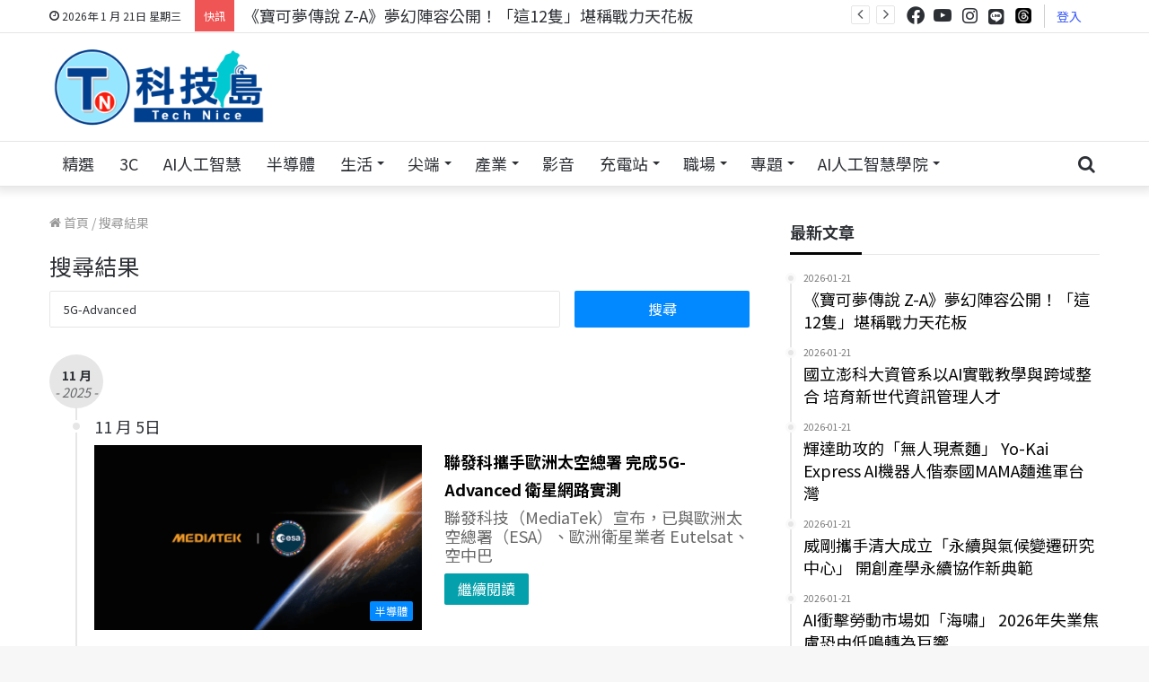

--- FILE ---
content_type: text/html; charset=UTF-8
request_url: https://www.technice.com.tw/?s=5G-Advanced+
body_size: 34469
content:
<!DOCTYPE html>
<html lang="zh-TW" class="" data-skin="light" prefix="og: https://ogp.me/ns#">
<head>
	<meta charset="UTF-8" />
	<link rel="profile" href="http://gmpg.org/xfn/11" />
			    <!-- PVC Template -->
    <script type="text/template" id="pvc-stats-view-template">
    <i class="pvc-stats-icon small" aria-hidden="true"><svg xmlns="http://www.w3.org/2000/svg" version="1.0" viewBox="0 0 502 315" width="18px" preserveAspectRatio="xMidYMid meet"><g transform="translate(0,332) scale(0.1,-0.1)" fill="" stroke="none"><path d="M2394 3279 l-29 -30 -3 -207 c-2 -182 0 -211 15 -242 39 -76 157 -76 196 0 15 31 17 60 15 243 l-3 209 -33 29 c-26 23 -41 29 -80 29 -41 0 -53 -5 -78 -31z"/><path d="M3085 3251 c-45 -19 -58 -50 -96 -229 -47 -217 -49 -260 -13 -295 52 -53 146 -42 177 20 16 31 87 366 87 410 0 70 -86 122 -155 94z"/><path d="M1751 3234 c-13 -9 -29 -31 -37 -50 -12 -29 -10 -49 21 -204 19 -94 39 -189 45 -210 14 -50 54 -80 110 -80 34 0 48 6 76 34 21 21 34 44 34 59 0 14 -18 113 -40 219 -37 178 -43 195 -70 221 -36 32 -101 37 -139 11z"/><path d="M1163 3073 c-36 -7 -73 -59 -73 -102 0 -56 133 -378 171 -413 34 -32 83 -37 129 -13 70 36 67 87 -16 290 -86 209 -89 214 -129 231 -35 14 -42 15 -82 7z"/><path d="M3689 3066 c-15 -9 -33 -30 -42 -48 -48 -103 -147 -355 -147 -375 0 -98 131 -148 192 -74 13 15 57 108 97 206 80 196 84 226 37 273 -30 30 -99 39 -137 18z"/><path d="M583 2784 c-38 -19 -67 -74 -58 -113 9 -42 211 -354 242 -373 16 -10 45 -18 66 -18 51 0 107 52 107 100 0 39 -1 41 -124 234 -80 126 -108 162 -133 173 -41 17 -61 16 -100 -3z"/><path d="M4250 2784 c-14 -9 -74 -91 -133 -183 -95 -150 -107 -173 -107 -213 0 -55 33 -94 87 -104 67 -13 90 8 211 198 130 202 137 225 78 284 -27 27 -42 34 -72 34 -22 0 -50 -8 -64 -16z"/><path d="M2275 2693 c-553 -48 -1095 -270 -1585 -649 -135 -104 -459 -423 -483 -476 -23 -49 -22 -139 2 -186 73 -142 361 -457 571 -626 285 -228 642 -407 990 -497 242 -63 336 -73 660 -74 310 0 370 5 595 52 535 111 1045 392 1455 803 122 121 250 273 275 326 19 41 19 137 0 174 -41 79 -309 363 -465 492 -447 370 -946 591 -1479 653 -113 14 -422 18 -536 8z m395 -428 c171 -34 330 -124 456 -258 112 -119 167 -219 211 -378 27 -96 24 -300 -5 -401 -72 -255 -236 -447 -474 -557 -132 -62 -201 -76 -368 -76 -167 0 -236 14 -368 76 -213 98 -373 271 -451 485 -162 444 86 934 547 1084 153 49 292 57 452 25z m909 -232 c222 -123 408 -262 593 -441 76 -74 138 -139 138 -144 0 -16 -233 -242 -330 -319 -155 -123 -309 -223 -461 -299 l-81 -41 32 46 c18 26 49 83 70 128 143 306 141 649 -6 957 -25 52 -61 116 -79 142 l-34 47 45 -20 c26 -10 76 -36 113 -56z m-2057 25 c-40 -58 -105 -190 -130 -263 -110 -324 -59 -707 132 -981 25 -35 42 -64 37 -64 -19 0 -241 119 -326 174 -188 122 -406 314 -532 468 l-58 71 108 103 c185 178 428 349 672 473 66 33 121 60 123 61 2 0 -10 -19 -26 -42z"/><path d="M2375 1950 c-198 -44 -350 -190 -395 -379 -18 -76 -8 -221 19 -290 114 -284 457 -406 731 -260 98 52 188 154 231 260 27 69 37 214 19 290 -38 163 -166 304 -326 360 -67 23 -215 33 -279 19z"/></g></svg></i> 
	瀏覽 <%= total_view %> 次	<% if ( today_view > 0 ) { %>
		<span class="views_today">,  <%= today_view %> views today</span>
	<% } %>
	</span>
	</script>
		    
<!-- Search Engine Optimization by Rank Math - https://rankmath.com/ -->
<title>您正在找 5G-Advanced - 科技島-掌握科技新聞、科技職場最新資訊</title>
<meta name="robots" content="follow, index"/>
<link rel="canonical" href="https://www.technice.com.tw/search/5G-Advanced+/" />
<link rel="next" href="https://www.technice.com.tw/search/5G-Advanced+/page/2/" />
<meta property="og:locale" content="zh_TW" />
<meta property="og:type" content="article" />
<meta property="og:title" content="您正在找 5G-Advanced - 科技島-掌握科技新聞、科技職場最新資訊" />
<meta property="og:url" content="https://www.technice.com.tw/search/5G-Advanced+/" />
<meta property="og:site_name" content="TechNice科技島-掌握科技與行銷最新動態" />
<meta property="article:publisher" content="https://www.facebook.com/technicenews" />
<meta property="og:image" content="https://www.technice.com.tw/wp-content/uploads/2025/05/830x339_1228.png" />
<meta property="og:image:secure_url" content="https://www.technice.com.tw/wp-content/uploads/2025/05/830x339_1228.png" />
<meta property="og:image:width" content="830" />
<meta property="og:image:height" content="339" />
<meta property="og:image:type" content="image/png" />
<meta name="twitter:card" content="summary_large_image" />
<meta name="twitter:title" content="您正在找 5G-Advanced - 科技島-掌握科技新聞、科技職場最新資訊" />
<meta name="twitter:image" content="https://www.technice.com.tw/wp-content/uploads/2025/05/830x339_1228.png" />
<script type="application/ld+json" class="rank-math-schema">{"@context":"https://schema.org","@graph":[{"@type":"NewsMediaOrganization","@id":"https://www.technice.com.tw/#organization","name":"TechNice \u79d1\u6280\u5cf6\u793e\u7fa4","url":"https://www.technice.com.tw","sameAs":["https://www.facebook.com/technicenews"],"logo":{"@type":"ImageObject","@id":"https://www.technice.com.tw/#logo","url":"https://www.technice.com.tw/wp-content/uploads/2023/10/technicelogo_rec.png","contentUrl":"https://www.technice.com.tw/wp-content/uploads/2023/10/technicelogo_rec.png","caption":"TechNice\u79d1\u6280\u5cf6-\u638c\u63e1\u79d1\u6280\u8207\u884c\u92b7\u6700\u65b0\u52d5\u614b","inLanguage":"zh-TW","width":"300","height":"80"},"description":"\u5c08\u6ce8\u65bc\u79d1\u6280\u65b0\u805e\u3001\u79d1\u6280\u8077\u5834\u3001\u79d1\u6280\u77e5\u8b58\u76f8\u95dc\u8cc7\u8a0a\uff0c\u5305\u542b\u751f\u6210\u5f0fAI\u3001\u4eba\u5de5\u667a\u6167\u3001Web 3.0\u3001\u5340\u584a\u93c8\u3001\u79d1\u6280\u8077\u7f3a\u767e\u79d1\u3001\u751f\u7269\u79d1\u6280\u3001\u8edf\u9ad4\u767c\u5c55\u3001\u96f2\u7aef\u6280\u8853\u7b49\u8c50\u5bcc\u5167\u5bb9\uff0c\u4e26\u5c08\u6ce8\u300c\u5354\u52a9\u5404\u7522\u696d\u904b\u7528AI\u6280\u80fd\u300d\u8207\u300c\u79d1\u6280\u4eba\u624d\u5411\u4e0b\u624e\u6839\u300d\u5169\u5927\u6838\u5fc3\u7406\u5ff5\u3002\u900f\u904e\u591a\u5143\u7ba1\u9053\uff0c\u6253\u9020\u53f0\u7063\u6210\u70baAI\u4eba\u624d\u57f9\u80b2\u91cd\u93ae\uff0c\u8b93\u79d1\u6280\u5275\u65b0\u6210\u70ba\u9a45\u52d5\u7d93\u6fdf\u6210\u9577\u7684\u95dc\u9375\u5f15\u64ce\u3002"},{"@type":"WebSite","@id":"https://www.technice.com.tw/#website","url":"https://www.technice.com.tw","name":"TechNice\u79d1\u6280\u5cf6-\u638c\u63e1\u79d1\u6280\u8207\u884c\u92b7\u6700\u65b0\u52d5\u614b","alternateName":"TechNice","publisher":{"@id":"https://www.technice.com.tw/#organization"},"inLanguage":"zh-TW"},{"@type":"BreadcrumbList","@id":"https://www.technice.com.tw/search/5G-Advanced+/#breadcrumb","itemListElement":[{"@type":"ListItem","position":"1","item":{"@id":"https://www.technice.com.tw","name":"\u4e3b\u9801"}},{"@type":"ListItem","position":"2","item":{"@id":"/?s=5G-Advanced+","name":"Search Results for '5G-Advanced '"}}]},{"@type":"SearchResultsPage","@id":"https://www.technice.com.tw/search/5G-Advanced+/#webpage","url":"https://www.technice.com.tw/search/5G-Advanced+/","name":"\u60a8\u6b63\u5728\u627e 5G-Advanced - \u79d1\u6280\u5cf6-\u638c\u63e1\u79d1\u6280\u65b0\u805e\u3001\u79d1\u6280\u8077\u5834\u6700\u65b0\u8cc7\u8a0a","isPartOf":{"@id":"https://www.technice.com.tw/#website"},"inLanguage":"zh-TW","breadcrumb":{"@id":"https://www.technice.com.tw/search/5G-Advanced+/#breadcrumb"}}]}</script>
<!-- /Rank Math WordPress SEO plugin -->

<link rel='dns-prefetch' href='//static.addtoany.com' />
<link rel="alternate" type="application/rss+xml" title="訂閱《科技島-掌握科技新聞、科技職場最新資訊》&raquo; 資訊提供" href="https://www.technice.com.tw/feed/" />
<link rel="alternate" type="application/rss+xml" title="訂閱《科技島-掌握科技新聞、科技職場最新資訊》&raquo; 留言的資訊提供" href="https://www.technice.com.tw/comments/feed/" />
<link rel="alternate" type="application/rss+xml" title="訂閱《科技島-掌握科技新聞、科技職場最新資訊》&raquo;「5G-Advanced 」搜尋結果的資訊提供" href="https://www.technice.com.tw/search/5G-Advanced+/feed/rss2/" />
<script type="text/javascript">
/* <![CDATA[ */
window._wpemojiSettings = {"baseUrl":"https:\/\/s.w.org\/images\/core\/emoji\/14.0.0\/72x72\/","ext":".png","svgUrl":"https:\/\/s.w.org\/images\/core\/emoji\/14.0.0\/svg\/","svgExt":".svg","source":{"concatemoji":"https:\/\/www.technice.com.tw\/wp-includes\/js\/wp-emoji-release.min.js?ver=6.4.2"}};
/*! This file is auto-generated */
!function(i,n){var o,s,e;function c(e){try{var t={supportTests:e,timestamp:(new Date).valueOf()};sessionStorage.setItem(o,JSON.stringify(t))}catch(e){}}function p(e,t,n){e.clearRect(0,0,e.canvas.width,e.canvas.height),e.fillText(t,0,0);var t=new Uint32Array(e.getImageData(0,0,e.canvas.width,e.canvas.height).data),r=(e.clearRect(0,0,e.canvas.width,e.canvas.height),e.fillText(n,0,0),new Uint32Array(e.getImageData(0,0,e.canvas.width,e.canvas.height).data));return t.every(function(e,t){return e===r[t]})}function u(e,t,n){switch(t){case"flag":return n(e,"\ud83c\udff3\ufe0f\u200d\u26a7\ufe0f","\ud83c\udff3\ufe0f\u200b\u26a7\ufe0f")?!1:!n(e,"\ud83c\uddfa\ud83c\uddf3","\ud83c\uddfa\u200b\ud83c\uddf3")&&!n(e,"\ud83c\udff4\udb40\udc67\udb40\udc62\udb40\udc65\udb40\udc6e\udb40\udc67\udb40\udc7f","\ud83c\udff4\u200b\udb40\udc67\u200b\udb40\udc62\u200b\udb40\udc65\u200b\udb40\udc6e\u200b\udb40\udc67\u200b\udb40\udc7f");case"emoji":return!n(e,"\ud83e\udef1\ud83c\udffb\u200d\ud83e\udef2\ud83c\udfff","\ud83e\udef1\ud83c\udffb\u200b\ud83e\udef2\ud83c\udfff")}return!1}function f(e,t,n){var r="undefined"!=typeof WorkerGlobalScope&&self instanceof WorkerGlobalScope?new OffscreenCanvas(300,150):i.createElement("canvas"),a=r.getContext("2d",{willReadFrequently:!0}),o=(a.textBaseline="top",a.font="600 32px Arial",{});return e.forEach(function(e){o[e]=t(a,e,n)}),o}function t(e){var t=i.createElement("script");t.src=e,t.defer=!0,i.head.appendChild(t)}"undefined"!=typeof Promise&&(o="wpEmojiSettingsSupports",s=["flag","emoji"],n.supports={everything:!0,everythingExceptFlag:!0},e=new Promise(function(e){i.addEventListener("DOMContentLoaded",e,{once:!0})}),new Promise(function(t){var n=function(){try{var e=JSON.parse(sessionStorage.getItem(o));if("object"==typeof e&&"number"==typeof e.timestamp&&(new Date).valueOf()<e.timestamp+604800&&"object"==typeof e.supportTests)return e.supportTests}catch(e){}return null}();if(!n){if("undefined"!=typeof Worker&&"undefined"!=typeof OffscreenCanvas&&"undefined"!=typeof URL&&URL.createObjectURL&&"undefined"!=typeof Blob)try{var e="postMessage("+f.toString()+"("+[JSON.stringify(s),u.toString(),p.toString()].join(",")+"));",r=new Blob([e],{type:"text/javascript"}),a=new Worker(URL.createObjectURL(r),{name:"wpTestEmojiSupports"});return void(a.onmessage=function(e){c(n=e.data),a.terminate(),t(n)})}catch(e){}c(n=f(s,u,p))}t(n)}).then(function(e){for(var t in e)n.supports[t]=e[t],n.supports.everything=n.supports.everything&&n.supports[t],"flag"!==t&&(n.supports.everythingExceptFlag=n.supports.everythingExceptFlag&&n.supports[t]);n.supports.everythingExceptFlag=n.supports.everythingExceptFlag&&!n.supports.flag,n.DOMReady=!1,n.readyCallback=function(){n.DOMReady=!0}}).then(function(){return e}).then(function(){var e;n.supports.everything||(n.readyCallback(),(e=n.source||{}).concatemoji?t(e.concatemoji):e.wpemoji&&e.twemoji&&(t(e.twemoji),t(e.wpemoji)))}))}((window,document),window._wpemojiSettings);
/* ]]> */
</script>
<style id='wp-emoji-styles-inline-css' type='text/css'>

	img.wp-smiley, img.emoji {
		display: inline !important;
		border: none !important;
		box-shadow: none !important;
		height: 1em !important;
		width: 1em !important;
		margin: 0 0.07em !important;
		vertical-align: -0.1em !important;
		background: none !important;
		padding: 0 !important;
	}
</style>
<link rel='stylesheet' id='wp-block-library-css' href='https://www.technice.com.tw/wp-includes/css/dist/block-library/style.min.css?ver=6.4.2' type='text/css' media='all' />
<style id='wp-block-library-inline-css' type='text/css'>
.has-text-align-justify{text-align:justify;}
</style>
<style id='wp-block-library-theme-inline-css' type='text/css'>
.wp-block-audio figcaption{color:#555;font-size:13px;text-align:center}.is-dark-theme .wp-block-audio figcaption{color:hsla(0,0%,100%,.65)}.wp-block-audio{margin:0 0 1em}.wp-block-code{border:1px solid #ccc;border-radius:4px;font-family:Menlo,Consolas,monaco,monospace;padding:.8em 1em}.wp-block-embed figcaption{color:#555;font-size:13px;text-align:center}.is-dark-theme .wp-block-embed figcaption{color:hsla(0,0%,100%,.65)}.wp-block-embed{margin:0 0 1em}.blocks-gallery-caption{color:#555;font-size:13px;text-align:center}.is-dark-theme .blocks-gallery-caption{color:hsla(0,0%,100%,.65)}.wp-block-image figcaption{color:#555;font-size:13px;text-align:center}.is-dark-theme .wp-block-image figcaption{color:hsla(0,0%,100%,.65)}.wp-block-image{margin:0 0 1em}.wp-block-pullquote{border-bottom:4px solid;border-top:4px solid;color:currentColor;margin-bottom:1.75em}.wp-block-pullquote cite,.wp-block-pullquote footer,.wp-block-pullquote__citation{color:currentColor;font-size:.8125em;font-style:normal;text-transform:uppercase}.wp-block-quote{border-left:.25em solid;margin:0 0 1.75em;padding-left:1em}.wp-block-quote cite,.wp-block-quote footer{color:currentColor;font-size:.8125em;font-style:normal;position:relative}.wp-block-quote.has-text-align-right{border-left:none;border-right:.25em solid;padding-left:0;padding-right:1em}.wp-block-quote.has-text-align-center{border:none;padding-left:0}.wp-block-quote.is-large,.wp-block-quote.is-style-large,.wp-block-quote.is-style-plain{border:none}.wp-block-search .wp-block-search__label{font-weight:700}.wp-block-search__button{border:1px solid #ccc;padding:.375em .625em}:where(.wp-block-group.has-background){padding:1.25em 2.375em}.wp-block-separator.has-css-opacity{opacity:.4}.wp-block-separator{border:none;border-bottom:2px solid;margin-left:auto;margin-right:auto}.wp-block-separator.has-alpha-channel-opacity{opacity:1}.wp-block-separator:not(.is-style-wide):not(.is-style-dots){width:100px}.wp-block-separator.has-background:not(.is-style-dots){border-bottom:none;height:1px}.wp-block-separator.has-background:not(.is-style-wide):not(.is-style-dots){height:2px}.wp-block-table{margin:0 0 1em}.wp-block-table td,.wp-block-table th{word-break:normal}.wp-block-table figcaption{color:#555;font-size:13px;text-align:center}.is-dark-theme .wp-block-table figcaption{color:hsla(0,0%,100%,.65)}.wp-block-video figcaption{color:#555;font-size:13px;text-align:center}.is-dark-theme .wp-block-video figcaption{color:hsla(0,0%,100%,.65)}.wp-block-video{margin:0 0 1em}.wp-block-template-part.has-background{margin-bottom:0;margin-top:0;padding:1.25em 2.375em}
</style>
<link rel='stylesheet' id='mediaelement-css' href='https://www.technice.com.tw/wp-includes/js/mediaelement/mediaelementplayer-legacy.min.css?ver=4.2.17' type='text/css' media='all' />
<link rel='stylesheet' id='wp-mediaelement-css' href='https://www.technice.com.tw/wp-includes/js/mediaelement/wp-mediaelement.min.css?ver=6.4.2' type='text/css' media='all' />
<style id='classic-theme-styles-inline-css' type='text/css'>
/*! This file is auto-generated */
.wp-block-button__link{color:#fff;background-color:#32373c;border-radius:9999px;box-shadow:none;text-decoration:none;padding:calc(.667em + 2px) calc(1.333em + 2px);font-size:1.125em}.wp-block-file__button{background:#32373c;color:#fff;text-decoration:none}
</style>
<style id='global-styles-inline-css' type='text/css'>
body{--wp--preset--color--black: #000000;--wp--preset--color--cyan-bluish-gray: #abb8c3;--wp--preset--color--white: #ffffff;--wp--preset--color--pale-pink: #f78da7;--wp--preset--color--vivid-red: #cf2e2e;--wp--preset--color--luminous-vivid-orange: #ff6900;--wp--preset--color--luminous-vivid-amber: #fcb900;--wp--preset--color--light-green-cyan: #7bdcb5;--wp--preset--color--vivid-green-cyan: #00d084;--wp--preset--color--pale-cyan-blue: #8ed1fc;--wp--preset--color--vivid-cyan-blue: #0693e3;--wp--preset--color--vivid-purple: #9b51e0;--wp--preset--gradient--vivid-cyan-blue-to-vivid-purple: linear-gradient(135deg,rgba(6,147,227,1) 0%,rgb(155,81,224) 100%);--wp--preset--gradient--light-green-cyan-to-vivid-green-cyan: linear-gradient(135deg,rgb(122,220,180) 0%,rgb(0,208,130) 100%);--wp--preset--gradient--luminous-vivid-amber-to-luminous-vivid-orange: linear-gradient(135deg,rgba(252,185,0,1) 0%,rgba(255,105,0,1) 100%);--wp--preset--gradient--luminous-vivid-orange-to-vivid-red: linear-gradient(135deg,rgba(255,105,0,1) 0%,rgb(207,46,46) 100%);--wp--preset--gradient--very-light-gray-to-cyan-bluish-gray: linear-gradient(135deg,rgb(238,238,238) 0%,rgb(169,184,195) 100%);--wp--preset--gradient--cool-to-warm-spectrum: linear-gradient(135deg,rgb(74,234,220) 0%,rgb(151,120,209) 20%,rgb(207,42,186) 40%,rgb(238,44,130) 60%,rgb(251,105,98) 80%,rgb(254,248,76) 100%);--wp--preset--gradient--blush-light-purple: linear-gradient(135deg,rgb(255,206,236) 0%,rgb(152,150,240) 100%);--wp--preset--gradient--blush-bordeaux: linear-gradient(135deg,rgb(254,205,165) 0%,rgb(254,45,45) 50%,rgb(107,0,62) 100%);--wp--preset--gradient--luminous-dusk: linear-gradient(135deg,rgb(255,203,112) 0%,rgb(199,81,192) 50%,rgb(65,88,208) 100%);--wp--preset--gradient--pale-ocean: linear-gradient(135deg,rgb(255,245,203) 0%,rgb(182,227,212) 50%,rgb(51,167,181) 100%);--wp--preset--gradient--electric-grass: linear-gradient(135deg,rgb(202,248,128) 0%,rgb(113,206,126) 100%);--wp--preset--gradient--midnight: linear-gradient(135deg,rgb(2,3,129) 0%,rgb(40,116,252) 100%);--wp--preset--font-size--small: 13px;--wp--preset--font-size--medium: 20px;--wp--preset--font-size--large: 36px;--wp--preset--font-size--x-large: 42px;--wp--preset--spacing--20: 0.44rem;--wp--preset--spacing--30: 0.67rem;--wp--preset--spacing--40: 1rem;--wp--preset--spacing--50: 1.5rem;--wp--preset--spacing--60: 2.25rem;--wp--preset--spacing--70: 3.38rem;--wp--preset--spacing--80: 5.06rem;--wp--preset--shadow--natural: 6px 6px 9px rgba(0, 0, 0, 0.2);--wp--preset--shadow--deep: 12px 12px 50px rgba(0, 0, 0, 0.4);--wp--preset--shadow--sharp: 6px 6px 0px rgba(0, 0, 0, 0.2);--wp--preset--shadow--outlined: 6px 6px 0px -3px rgba(255, 255, 255, 1), 6px 6px rgba(0, 0, 0, 1);--wp--preset--shadow--crisp: 6px 6px 0px rgba(0, 0, 0, 1);}:where(.is-layout-flex){gap: 0.5em;}:where(.is-layout-grid){gap: 0.5em;}body .is-layout-flow > .alignleft{float: left;margin-inline-start: 0;margin-inline-end: 2em;}body .is-layout-flow > .alignright{float: right;margin-inline-start: 2em;margin-inline-end: 0;}body .is-layout-flow > .aligncenter{margin-left: auto !important;margin-right: auto !important;}body .is-layout-constrained > .alignleft{float: left;margin-inline-start: 0;margin-inline-end: 2em;}body .is-layout-constrained > .alignright{float: right;margin-inline-start: 2em;margin-inline-end: 0;}body .is-layout-constrained > .aligncenter{margin-left: auto !important;margin-right: auto !important;}body .is-layout-constrained > :where(:not(.alignleft):not(.alignright):not(.alignfull)){max-width: var(--wp--style--global--content-size);margin-left: auto !important;margin-right: auto !important;}body .is-layout-constrained > .alignwide{max-width: var(--wp--style--global--wide-size);}body .is-layout-flex{display: flex;}body .is-layout-flex{flex-wrap: wrap;align-items: center;}body .is-layout-flex > *{margin: 0;}body .is-layout-grid{display: grid;}body .is-layout-grid > *{margin: 0;}:where(.wp-block-columns.is-layout-flex){gap: 2em;}:where(.wp-block-columns.is-layout-grid){gap: 2em;}:where(.wp-block-post-template.is-layout-flex){gap: 1.25em;}:where(.wp-block-post-template.is-layout-grid){gap: 1.25em;}.has-black-color{color: var(--wp--preset--color--black) !important;}.has-cyan-bluish-gray-color{color: var(--wp--preset--color--cyan-bluish-gray) !important;}.has-white-color{color: var(--wp--preset--color--white) !important;}.has-pale-pink-color{color: var(--wp--preset--color--pale-pink) !important;}.has-vivid-red-color{color: var(--wp--preset--color--vivid-red) !important;}.has-luminous-vivid-orange-color{color: var(--wp--preset--color--luminous-vivid-orange) !important;}.has-luminous-vivid-amber-color{color: var(--wp--preset--color--luminous-vivid-amber) !important;}.has-light-green-cyan-color{color: var(--wp--preset--color--light-green-cyan) !important;}.has-vivid-green-cyan-color{color: var(--wp--preset--color--vivid-green-cyan) !important;}.has-pale-cyan-blue-color{color: var(--wp--preset--color--pale-cyan-blue) !important;}.has-vivid-cyan-blue-color{color: var(--wp--preset--color--vivid-cyan-blue) !important;}.has-vivid-purple-color{color: var(--wp--preset--color--vivid-purple) !important;}.has-black-background-color{background-color: var(--wp--preset--color--black) !important;}.has-cyan-bluish-gray-background-color{background-color: var(--wp--preset--color--cyan-bluish-gray) !important;}.has-white-background-color{background-color: var(--wp--preset--color--white) !important;}.has-pale-pink-background-color{background-color: var(--wp--preset--color--pale-pink) !important;}.has-vivid-red-background-color{background-color: var(--wp--preset--color--vivid-red) !important;}.has-luminous-vivid-orange-background-color{background-color: var(--wp--preset--color--luminous-vivid-orange) !important;}.has-luminous-vivid-amber-background-color{background-color: var(--wp--preset--color--luminous-vivid-amber) !important;}.has-light-green-cyan-background-color{background-color: var(--wp--preset--color--light-green-cyan) !important;}.has-vivid-green-cyan-background-color{background-color: var(--wp--preset--color--vivid-green-cyan) !important;}.has-pale-cyan-blue-background-color{background-color: var(--wp--preset--color--pale-cyan-blue) !important;}.has-vivid-cyan-blue-background-color{background-color: var(--wp--preset--color--vivid-cyan-blue) !important;}.has-vivid-purple-background-color{background-color: var(--wp--preset--color--vivid-purple) !important;}.has-black-border-color{border-color: var(--wp--preset--color--black) !important;}.has-cyan-bluish-gray-border-color{border-color: var(--wp--preset--color--cyan-bluish-gray) !important;}.has-white-border-color{border-color: var(--wp--preset--color--white) !important;}.has-pale-pink-border-color{border-color: var(--wp--preset--color--pale-pink) !important;}.has-vivid-red-border-color{border-color: var(--wp--preset--color--vivid-red) !important;}.has-luminous-vivid-orange-border-color{border-color: var(--wp--preset--color--luminous-vivid-orange) !important;}.has-luminous-vivid-amber-border-color{border-color: var(--wp--preset--color--luminous-vivid-amber) !important;}.has-light-green-cyan-border-color{border-color: var(--wp--preset--color--light-green-cyan) !important;}.has-vivid-green-cyan-border-color{border-color: var(--wp--preset--color--vivid-green-cyan) !important;}.has-pale-cyan-blue-border-color{border-color: var(--wp--preset--color--pale-cyan-blue) !important;}.has-vivid-cyan-blue-border-color{border-color: var(--wp--preset--color--vivid-cyan-blue) !important;}.has-vivid-purple-border-color{border-color: var(--wp--preset--color--vivid-purple) !important;}.has-vivid-cyan-blue-to-vivid-purple-gradient-background{background: var(--wp--preset--gradient--vivid-cyan-blue-to-vivid-purple) !important;}.has-light-green-cyan-to-vivid-green-cyan-gradient-background{background: var(--wp--preset--gradient--light-green-cyan-to-vivid-green-cyan) !important;}.has-luminous-vivid-amber-to-luminous-vivid-orange-gradient-background{background: var(--wp--preset--gradient--luminous-vivid-amber-to-luminous-vivid-orange) !important;}.has-luminous-vivid-orange-to-vivid-red-gradient-background{background: var(--wp--preset--gradient--luminous-vivid-orange-to-vivid-red) !important;}.has-very-light-gray-to-cyan-bluish-gray-gradient-background{background: var(--wp--preset--gradient--very-light-gray-to-cyan-bluish-gray) !important;}.has-cool-to-warm-spectrum-gradient-background{background: var(--wp--preset--gradient--cool-to-warm-spectrum) !important;}.has-blush-light-purple-gradient-background{background: var(--wp--preset--gradient--blush-light-purple) !important;}.has-blush-bordeaux-gradient-background{background: var(--wp--preset--gradient--blush-bordeaux) !important;}.has-luminous-dusk-gradient-background{background: var(--wp--preset--gradient--luminous-dusk) !important;}.has-pale-ocean-gradient-background{background: var(--wp--preset--gradient--pale-ocean) !important;}.has-electric-grass-gradient-background{background: var(--wp--preset--gradient--electric-grass) !important;}.has-midnight-gradient-background{background: var(--wp--preset--gradient--midnight) !important;}.has-small-font-size{font-size: var(--wp--preset--font-size--small) !important;}.has-medium-font-size{font-size: var(--wp--preset--font-size--medium) !important;}.has-large-font-size{font-size: var(--wp--preset--font-size--large) !important;}.has-x-large-font-size{font-size: var(--wp--preset--font-size--x-large) !important;}
.wp-block-navigation a:where(:not(.wp-element-button)){color: inherit;}
:where(.wp-block-post-template.is-layout-flex){gap: 1.25em;}:where(.wp-block-post-template.is-layout-grid){gap: 1.25em;}
:where(.wp-block-columns.is-layout-flex){gap: 2em;}:where(.wp-block-columns.is-layout-grid){gap: 2em;}
.wp-block-pullquote{font-size: 1.5em;line-height: 1.6;}
</style>
<link rel='stylesheet' id='a3-pvc-style-css' href='https://www.technice.com.tw/wp-content/plugins/page-views-count/assets/css/style.min.css?ver=2.7.0' type='text/css' media='all' />
<link rel='stylesheet' id='toc-screen-css' href='https://www.technice.com.tw/wp-content/plugins/table-of-contents-plus/screen.min.css?ver=2302' type='text/css' media='all' />
<style id='toc-screen-inline-css' type='text/css'>
div#toc_container {background: #F5F5F5;border: 1px solid #D3D3D3;}div#toc_container p.toc_title {color: #222;}div#toc_container p.toc_title a,div#toc_container ul.toc_list a {color: #28a4c7;}div#toc_container p.toc_title a:hover,div#toc_container ul.toc_list a:hover {color: #96e6fd;}div#toc_container p.toc_title a:hover,div#toc_container ul.toc_list a:hover {color: #96e6fd;}
</style>
<link rel='stylesheet' id='ppress-frontend-css' href='https://www.technice.com.tw/wp-content/plugins/wp-user-avatar/assets/css/frontend.min.css?ver=4.9.0' type='text/css' media='all' />
<link rel='stylesheet' id='ppress-flatpickr-css' href='https://www.technice.com.tw/wp-content/plugins/wp-user-avatar/assets/flatpickr/flatpickr.min.css?ver=4.9.0' type='text/css' media='all' />
<link rel='stylesheet' id='ppress-select2-css' href='https://www.technice.com.tw/wp-content/plugins/wp-user-avatar/assets/select2/select2.min.css?ver=6.4.2' type='text/css' media='all' />
<link rel='stylesheet' id='a3pvc-css' href='//www.technice.com.tw/wp-content/uploads/sass/pvc.min.css?ver=1753930422' type='text/css' media='all' />
<link rel='stylesheet' id='popup-maker-site-css' href='https://www.technice.com.tw/wp-content/plugins/popup-maker/assets/css/pum-site.min.css?ver=1.20.5' type='text/css' media='all' />
<style id='popup-maker-site-inline-css' type='text/css'>
/* Popup Google Fonts */
@import url('//fonts.googleapis.com/css?family=Montserrat:100');

/* Popup Theme 62832: Content Only - For use with page builders or block editor */
.pum-theme-62832, .pum-theme-content-only { background-color: rgba( 0, 0, 0, 0.70 ) } 
.pum-theme-62832 .pum-container, .pum-theme-content-only .pum-container { padding: 0px; border-radius: 0px; border: 1px none #000000; box-shadow: 0px 0px 0px 0px rgba( 2, 2, 2, 0.00 ) } 
.pum-theme-62832 .pum-title, .pum-theme-content-only .pum-title { color: #ffffff; text-align: left; text-shadow: 0px 0px 0px rgba( 2, 2, 2, 0.23 ); font-family: inherit; font-weight: 400; font-size: 32px; line-height: 36px } 
.pum-theme-62832 .pum-content, .pum-theme-content-only .pum-content { color: #8c8c8c; font-family: inherit; font-weight: 400 } 
.pum-theme-62832 .pum-content + .pum-close, .pum-theme-content-only .pum-content + .pum-close { position: absolute; height: 32px; width: 33px; left: auto; right: 10px; bottom: auto; top: -6px; padding: 0px; color: #000000; font-family: inherit; font-weight: 700; font-size: 30px; line-height: 6px; border: 3px solid #000000; border-radius: 11px; box-shadow: 0px 0px 0px 0px rgba( 2, 2, 2, 0.00 ); text-shadow: 0px 0px 0px rgba( 0, 0, 0, 0.00 ); background-color: rgba( 255, 255, 255, 0.48 ) } 

/* Popup Theme 62825: Default Theme */
.pum-theme-62825, .pum-theme-default-theme { background-color: rgba( 255, 255, 255, 1.00 ) } 
.pum-theme-62825 .pum-container, .pum-theme-default-theme .pum-container { padding: 5px; border-radius: 16px; border: 1px none #000000; box-shadow: 1px 1px 3px 0px rgba( 2, 2, 2, 0.23 ); background-color: rgba( 249, 249, 249, 1.00 ) } 
.pum-theme-62825 .pum-title, .pum-theme-default-theme .pum-title { color: #1e73be; text-align: center; text-shadow: 0px 0px 0px rgba( 2, 2, 2, 0.23 ); font-family: inherit; font-weight: 400; font-size: 26px; line-height: 25px } 
.pum-theme-62825 .pum-content, .pum-theme-default-theme .pum-content { color: #8c8c8c; font-family: inherit; font-weight: 400 } 
.pum-theme-62825 .pum-content + .pum-close, .pum-theme-default-theme .pum-content + .pum-close { position: absolute; height: 30px; width: 30px; left: auto; right: 0px; bottom: auto; top: -2px; padding: 5px; color: #ffffff; font-family: inherit; font-weight: 400; font-size: 16px; line-height: 20px; border: 1px none #ffffff; border-radius: 28px; box-shadow: 1px 1px 3px 0px rgba( 2, 2, 2, 0.23 ); text-shadow: 0px 0px 0px rgba( 0, 0, 0, 0.23 ); background-color: rgba( 0, 183, 205, 1.00 ) } 

/* Popup Theme 62826: Light Box */
.pum-theme-62826, .pum-theme-lightbox { background-color: rgba( 255, 255, 255, 0.60 ) } 
.pum-theme-62826 .pum-container, .pum-theme-lightbox .pum-container { padding: 13px; border-radius: 10px; border: 8px solid #7299bf; box-shadow: 0px 0px 30px 0px rgba( 2, 2, 2, 0.00 ); background-color: rgba( 255, 255, 255, 1.00 ) } 
.pum-theme-62826 .pum-title, .pum-theme-lightbox .pum-title { color: #1e73be; text-align: left; text-shadow: 0px 0px 0px rgba( 2, 2, 2, 0.23 ); font-family: inherit; font-weight: 400; font-size: 24px; line-height: 30px } 
.pum-theme-62826 .pum-content, .pum-theme-lightbox .pum-content { color: #1e73be; font-family: inherit; font-weight: 400 } 
.pum-theme-62826 .pum-content + .pum-close, .pum-theme-lightbox .pum-content + .pum-close { position: absolute; height: 26px; width: 26px; left: auto; right: 4px; bottom: auto; top: 4px; padding: 0px; color: #ffffff; font-family: Arial; font-weight: 100; font-size: 23px; line-height: 24px; border: 2px solid #ffffff; border-radius: 26px; box-shadow: 0px 0px 15px 1px rgba( 2, 2, 2, 0.09 ); text-shadow: 0px 0px 0px rgba( 0, 0, 0, 0.23 ); background-color: rgba( 0, 0, 0, 1.00 ) } 

/* Popup Theme 62827: Enterprise Blue */
.pum-theme-62827, .pum-theme-enterprise-blue { background-color: rgba( 0, 0, 0, 0.70 ) } 
.pum-theme-62827 .pum-container, .pum-theme-enterprise-blue .pum-container { padding: 10px; border-radius: 5px; border: 1px none #000000; box-shadow: 0px 10px 25px 4px rgba( 2, 2, 2, 0.50 ); background-color: rgba( 255, 255, 255, 1.00 ) } 
.pum-theme-62827 .pum-title, .pum-theme-enterprise-blue .pum-title { color: #315b7c; text-align: left; text-shadow: 0px 0px 0px rgba( 2, 2, 2, 0.23 ); font-family: inherit; font-weight: 100; font-size: 34px; line-height: 36px } 
.pum-theme-62827 .pum-content, .pum-theme-enterprise-blue .pum-content { color: #2d2d2d; font-family: inherit; font-weight: 100 } 
.pum-theme-62827 .pum-content + .pum-close, .pum-theme-enterprise-blue .pum-content + .pum-close { position: absolute; height: 28px; width: 28px; left: auto; right: 8px; bottom: auto; top: 8px; padding: 4px; color: #ffffff; font-family: Times New Roman; font-weight: 100; font-size: 20px; line-height: 20px; border: 1px none #ffffff; border-radius: 42px; box-shadow: 0px 0px 0px 0px rgba( 2, 2, 2, 0.23 ); text-shadow: 0px 0px 0px rgba( 0, 0, 0, 0.23 ); background-color: rgba( 34, 160, 135, 1.00 ) } 

/* Popup Theme 62828: Hello Box */
.pum-theme-62828, .pum-theme-hello-box { background-color: rgba( 0, 0, 0, 0.75 ) } 
.pum-theme-62828 .pum-container, .pum-theme-hello-box .pum-container { padding: 30px; border-radius: 80px; border: 14px solid #81d742; box-shadow: 0px 0px 0px 0px rgba( 2, 2, 2, 0.00 ); background-color: rgba( 255, 255, 255, 1.00 ) } 
.pum-theme-62828 .pum-title, .pum-theme-hello-box .pum-title { color: #2d2d2d; text-align: left; text-shadow: 0px 0px 0px rgba( 2, 2, 2, 0.23 ); font-family: Montserrat; font-weight: 100; font-size: 32px; line-height: 36px } 
.pum-theme-62828 .pum-content, .pum-theme-hello-box .pum-content { color: #2d2d2d; font-family: inherit; font-weight: 100 } 
.pum-theme-62828 .pum-content + .pum-close, .pum-theme-hello-box .pum-content + .pum-close { position: absolute; height: auto; width: auto; left: auto; right: -30px; bottom: auto; top: -30px; padding: 0px; color: #2d2d2d; font-family: Times New Roman; font-weight: 100; font-size: 32px; line-height: 28px; border: 1px none #ffffff; border-radius: 28px; box-shadow: 0px 0px 0px 0px rgba( 2, 2, 2, 0.23 ); text-shadow: 0px 0px 0px rgba( 0, 0, 0, 0.23 ); background-color: rgba( 255, 255, 255, 1.00 ) } 

/* Popup Theme 62829: Cutting Edge */
.pum-theme-62829, .pum-theme-cutting-edge { background-color: rgba( 0, 0, 0, 0.50 ) } 
.pum-theme-62829 .pum-container, .pum-theme-cutting-edge .pum-container { padding: 18px; border-radius: 0px; border: 1px none #000000; box-shadow: 0px 10px 25px 0px rgba( 2, 2, 2, 0.50 ); background-color: rgba( 30, 115, 190, 1.00 ) } 
.pum-theme-62829 .pum-title, .pum-theme-cutting-edge .pum-title { color: #ffffff; text-align: left; text-shadow: 0px 0px 0px rgba( 2, 2, 2, 0.23 ); font-family: Sans-Serif; font-weight: 100; font-size: 26px; line-height: 28px } 
.pum-theme-62829 .pum-content, .pum-theme-cutting-edge .pum-content { color: #ffffff; font-family: inherit; font-weight: 100 } 
.pum-theme-62829 .pum-content + .pum-close, .pum-theme-cutting-edge .pum-content + .pum-close { position: absolute; height: 24px; width: 24px; left: auto; right: 0px; bottom: auto; top: 0px; padding: 0px; color: #1e73be; font-family: Times New Roman; font-weight: 100; font-size: 32px; line-height: 24px; border: 1px none #ffffff; border-radius: 0px; box-shadow: -1px 1px 1px 0px rgba( 2, 2, 2, 0.10 ); text-shadow: -1px 1px 1px rgba( 0, 0, 0, 0.10 ); background-color: rgba( 238, 238, 34, 1.00 ) } 

/* Popup Theme 62830: Framed Border */
.pum-theme-62830, .pum-theme-framed-border { background-color: rgba( 255, 255, 255, 0.50 ) } 
.pum-theme-62830 .pum-container, .pum-theme-framed-border .pum-container { padding: 18px; border-radius: 0px; border: 20px outset #dd3333; box-shadow: 1px 1px 3px 0px rgba( 2, 2, 2, 0.97 ) inset; background-color: rgba( 255, 251, 239, 1.00 ) } 
.pum-theme-62830 .pum-title, .pum-theme-framed-border .pum-title { color: #000000; text-align: left; text-shadow: 0px 0px 0px rgba( 2, 2, 2, 0.23 ); font-family: inherit; font-weight: 100; font-size: 32px; line-height: 36px } 
.pum-theme-62830 .pum-content, .pum-theme-framed-border .pum-content { color: #2d2d2d; font-family: inherit; font-weight: 100 } 
.pum-theme-62830 .pum-content + .pum-close, .pum-theme-framed-border .pum-content + .pum-close { position: absolute; height: 20px; width: 20px; left: auto; right: -20px; bottom: auto; top: -20px; padding: 0px; color: #ffffff; font-family: Tahoma; font-weight: 700; font-size: 16px; line-height: 18px; border: 1px none #ffffff; border-radius: 0px; box-shadow: 0px 0px 0px 0px rgba( 2, 2, 2, 0.23 ); text-shadow: 0px 0px 0px rgba( 0, 0, 0, 0.23 ); background-color: rgba( 0, 0, 0, 0.55 ) } 

/* Popup Theme 62831: Floating Bar - Soft Blue */
.pum-theme-62831, .pum-theme-floating-bar { background-color: rgba( 255, 255, 255, 0.00 ) } 
.pum-theme-62831 .pum-container, .pum-theme-floating-bar .pum-container { padding: 8px; border-radius: 0px; border: 1px none #000000; box-shadow: 1px 1px 3px 0px rgba( 2, 2, 2, 0.23 ); background-color: rgba( 238, 246, 252, 1.00 ) } 
.pum-theme-62831 .pum-title, .pum-theme-floating-bar .pum-title { color: #505050; text-align: left; text-shadow: 0px 0px 0px rgba( 2, 2, 2, 0.23 ); font-family: inherit; font-weight: 400; font-size: 32px; line-height: 36px } 
.pum-theme-62831 .pum-content, .pum-theme-floating-bar .pum-content { color: #505050; font-family: inherit; font-weight: 400 } 
.pum-theme-62831 .pum-content + .pum-close, .pum-theme-floating-bar .pum-content + .pum-close { position: absolute; height: 18px; width: 18px; left: auto; right: 5px; bottom: auto; top: 50%; padding: 0px; color: #505050; font-family: Sans-Serif; font-weight: 700; font-size: 15px; line-height: 18px; border: 1px solid #505050; border-radius: 15px; box-shadow: 0px 0px 0px 0px rgba( 2, 2, 2, 0.00 ); text-shadow: 0px 0px 0px rgba( 0, 0, 0, 0.00 ); background-color: rgba( 255, 255, 255, 0.00 ); transform: translate(0, -50%) } 

#pum-153928 {z-index: 1999999999}
#pum-183683 {z-index: 1999999999}
#pum-158987 {z-index: 1999999999}
#pum-183728 {z-index: 1999999999}
#pum-179582 {z-index: 1999999999}
#pum-179462 {z-index: 1999999999}
#pum-179477 {z-index: 1999999999}
#pum-176841 {z-index: 1999999999}
#pum-175555 {z-index: 1999999999}
#pum-174637 {z-index: 1999999999}
#pum-174772 {z-index: 1999999999}
#pum-167085 {z-index: 1999999999}
#pum-118856 {z-index: 1999999999}
#pum-118756 {z-index: 1999999999}
#pum-118645 {z-index: 1999999999}
#pum-118849 {z-index: 1999999999}
#pum-118838 {z-index: 1999999999}
#pum-118830 {z-index: 1999999999}
#pum-118833 {z-index: 1999999999}
#pum-118816 {z-index: 1999999999}
#pum-118749 {z-index: 1999999999}
#pum-118716 {z-index: 1999999999}
#pum-118735 {z-index: 1999999999}
#pum-118711 {z-index: 1999999999}
#pum-62835 {z-index: 1999999999}

</style>
<link rel='stylesheet' id='addtoany-css' href='https://www.technice.com.tw/wp-content/plugins/add-to-any/addtoany.min.css?ver=1.16' type='text/css' media='all' />
<link rel='stylesheet' id='tie-css-base-css' href='https://www.technice.com.tw/wp-content/themes/jannah/assets/css/base.min.css?ver=5.4.10' type='text/css' media='all' />
<link rel='stylesheet' id='tie-css-styles-css' href='https://www.technice.com.tw/wp-content/themes/jannah/assets/css/style.min.css?ver=5.4.10' type='text/css' media='all' />
<link rel='stylesheet' id='tie-css-widgets-css' href='https://www.technice.com.tw/wp-content/themes/jannah/assets/css/widgets.min.css?ver=5.4.10' type='text/css' media='all' />
<link rel='stylesheet' id='tie-css-helpers-css' href='https://www.technice.com.tw/wp-content/themes/jannah/assets/css/helpers.min.css?ver=5.4.10' type='text/css' media='all' />
<link rel='stylesheet' id='tie-fontawesome5-css' href='https://www.technice.com.tw/wp-content/themes/jannah/assets/css/fontawesome.css?ver=5.4.10' type='text/css' media='all' />
<link rel='stylesheet' id='tie-css-ilightbox-css' href='https://www.technice.com.tw/wp-content/themes/jannah/assets/ilightbox/dark-skin/skin.css?ver=5.4.10' type='text/css' media='all' />
<style id='tie-css-ilightbox-inline-css' type='text/css'>
.wf-active body{font-family: 'Noto Sans TC';}.wf-active .logo-text,.wf-active h1,.wf-active h2,.wf-active h3,.wf-active h4,.wf-active h5,.wf-active h6,.wf-active .the-subtitle{font-family: 'Noto Sans TC';}.wf-active #main-nav .main-menu > ul > li > a{font-family: 'Noto Sans TC';}blockquote p{font-family: Arial,Helvetica,sans-serif;}body{font-size: 18px;}#main-nav .main-menu > ul > li > a{font-size: 18px;font-weight: 500;}#main-nav{line-height: 2.75em}#mobile-menu li a{font-weight: 200;}body .button,body [type="submit"]{font-size: 16px;}#breadcrumb{font-size: 14px;}h1.page-title{font-size: 25px;font-weight: 400;}#the-post .entry-content,#the-post .entry-content p{font-size: 16px;}#tie-wrapper .mag-box-title h3{font-size: 14px;font-weight: 600;line-height: 2.25;text-transform: capitalize;}.entry h1{font-weight: 500;line-height: 1.5;}.entry h2{font-size: 20px;font-weight: 300;line-height: 1.5;}.entry h3{font-size: 18px;line-height: 1.5;}.entry h4{line-height: 1.5;}.entry h5{line-height: 1.5;}.entry h6{line-height: 1.5;}#tie-wrapper .widget-title .the-subtitle,#tie-wrapper #comments-title,#tie-wrapper .comment-reply-title,#tie-wrapper .woocommerce-tabs .panel h2,#tie-wrapper .related.products h2,#tie-wrapper #bbpress-forums #new-post > fieldset.bbp-form > legend,#tie-wrapper .entry-content .review-box-header{font-size: 18px;line-height: 2.25;}.post-widget-body .post-title,.timeline-widget ul li h3,.posts-list-half-posts li .post-title{font-size: 18px;font-weight: 500;}#tie-wrapper .media-page-layout .thumb-title,#tie-wrapper .mag-box.full-width-img-news-box .posts-items>li .post-title,#tie-wrapper .miscellaneous-box .posts-items>li:first-child .post-title,#tie-wrapper .big-thumb-left-box .posts-items li:first-child .post-title{font-size: 18px;font-weight: 500;}#tie-wrapper .mag-box.wide-post-box .posts-items>li:nth-child(n) .post-title,#tie-wrapper .mag-box.big-post-left-box li:first-child .post-title,#tie-wrapper .mag-box.big-post-top-box li:first-child .post-title,#tie-wrapper .mag-box.half-box li:first-child .post-title,#tie-wrapper .mag-box.big-posts-box .posts-items>li:nth-child(n) .post-title,#tie-wrapper .mag-box.mini-posts-box .posts-items>li:nth-child(n) .post-title,#tie-wrapper .mag-box.latest-poroducts-box .products .product h2{font-size: 18px;line-height: 1.75;}#tie-wrapper .mag-box.big-post-left-box li:not(:first-child) .post-title,#tie-wrapper .mag-box.big-post-top-box li:not(:first-child) .post-title,#tie-wrapper .mag-box.half-box li:not(:first-child) .post-title,#tie-wrapper .mag-box.big-thumb-left-box li:not(:first-child) .post-title,#tie-wrapper .mag-box.scrolling-box .slide .post-title,#tie-wrapper .mag-box.miscellaneous-box li:not(:first-child) .post-title{font-size: 17px;font-weight: 300;line-height: 1.75;}@media (min-width: 992px){.full-width .fullwidth-slider-wrapper .thumb-overlay .thumb-content .thumb-title,.full-width .wide-next-prev-slider-wrapper .thumb-overlay .thumb-content .thumb-title,.full-width .wide-slider-with-navfor-wrapper .thumb-overlay .thumb-content .thumb-title,.full-width .boxed-slider-wrapper .thumb-overlay .thumb-title{font-size: 28px;font-weight: 300;line-height: 1;}}@media (min-width: 992px){.has-sidebar .fullwidth-slider-wrapper .thumb-overlay .thumb-content .thumb-title,.has-sidebar .wide-next-prev-slider-wrapper .thumb-overlay .thumb-content .thumb-title,.has-sidebar .wide-slider-with-navfor-wrapper .thumb-overlay .thumb-content .thumb-title,.has-sidebar .boxed-slider-wrapper .thumb-overlay .thumb-title{font-weight: 600;}}@media (min-width: 768px){#tie-wrapper .main-slider.grid-3-slides .slide .grid-item:nth-child(1) .thumb-title,#tie-wrapper .main-slider.grid-5-first-big .slide .grid-item:nth-child(1) .thumb-title,#tie-wrapper .main-slider.grid-5-big-centerd .slide .grid-item:nth-child(1) .thumb-title,#tie-wrapper .main-slider.grid-4-big-first-half-second .slide .grid-item:nth-child(1) .thumb-title,#tie-wrapper .main-slider.grid-2-big .thumb-overlay .thumb-title,#tie-wrapper .wide-slider-three-slids-wrapper .thumb-title{font-weight: 600;}}@media (min-width: 768px){#tie-wrapper .boxed-slider-three-slides-wrapper .slide .thumb-title,#tie-wrapper .grid-3-slides .slide .grid-item:nth-child(n+2) .thumb-title,#tie-wrapper .grid-5-first-big .slide .grid-item:nth-child(n+2) .thumb-title,#tie-wrapper .grid-5-big-centerd .slide .grid-item:nth-child(n+2) .thumb-title,#tie-wrapper .grid-4-big-first-half-second .slide .grid-item:nth-child(n+2) .thumb-title,#tie-wrapper .grid-5-in-rows .grid-item:nth-child(n) .thumb-overlay .thumb-title,#tie-wrapper .main-slider.grid-4-slides .thumb-overlay .thumb-title,#tie-wrapper .grid-6-slides .thumb-overlay .thumb-title,#tie-wrapper .boxed-four-taller-slider .slide .thumb-title{font-size: 16px;font-weight: 600;}}.main-slider .slide-bg,.main-slider .slide{background-position: center center;}a,body .entry a,.dark-skin body .entry a,.comment-list .comment-content a{color: #000000;}#main-nav .comp-sub-menu .button:hover,#main-nav .menu > li.tie-current-menu,#main-nav .menu > li > .menu-sub-content,#main-nav .cats-horizontal a.is-active,#main-nav .cats-horizontal a:hover{border-color: #00a9b4;}#main-nav .menu > li.tie-current-menu > a,#main-nav .menu > li:hover > a,#main-nav .mega-links-head:after,#main-nav .comp-sub-menu .button:hover,#main-nav .comp-sub-menu .checkout-button,#main-nav .cats-horizontal a.is-active,#main-nav .cats-horizontal a:hover,.search-in-main-nav.autocomplete-suggestions .button,#main-nav .spinner > div{background-color: #00a9b4;}#main-nav .menu ul li:hover > a,#main-nav .menu ul li.current-menu-item:not(.mega-link-column) > a,#main-nav .components a:hover,#main-nav .components > li:hover > a,#main-nav #search-submit:hover,#main-nav .cats-vertical a.is-active,#main-nav .cats-vertical a:hover,#main-nav .mega-menu .post-meta a:hover,#main-nav .mega-menu .post-box-title a:hover,.search-in-main-nav.autocomplete-suggestions a:hover,#main-nav .spinner-circle:after{color: #00a9b4;}#main-nav .menu > li.tie-current-menu > a,#main-nav .menu > li:hover > a,#main-nav .components .button:hover,#main-nav .comp-sub-menu .checkout-button,.theme-header #main-nav .mega-menu .cats-horizontal a.is-active,.theme-header #main-nav .mega-menu .cats-horizontal a:hover,.search-in-main-nav.autocomplete-suggestions a.button{color: #FFFFFF;}#main-nav .menu > li.tie-current-menu > a:before,#main-nav .menu > li:hover > a:before{border-top-color: #FFFFFF;}.main-nav-light #main-nav .menu-item-has-children li:hover > a:before,.main-nav-light #main-nav .mega-menu li:hover > a:before{border-left-color: #00a9b4;}.rtl .main-nav-light #main-nav .menu-item-has-children li:hover > a:before,.rtl .main-nav-light #main-nav .mega-menu li:hover > a:before{border-right-color: #00a9b4;border-left-color: transparent;}.search-in-main-nav.autocomplete-suggestions .button:hover,#main-nav .comp-sub-menu .checkout-button:hover{background-color: #008b96;}#tie-body .sidebar .widget-title:after{background-color: #000000;}#footer{background-color: rgba(0,169,180,0.1);}#site-info{background-color: #029fab;}#footer .posts-list-counter .posts-list-items li.widget-post-list:before{border-color: rgba(0,169,180,0.1);}#footer .timeline-widget a .date:before{border-color: rgba(0,169,180,0.8);}#footer .footer-boxed-widget-area,#footer textarea,#footer input:not([type=submit]),#footer select,#footer code,#footer kbd,#footer pre,#footer samp,#footer .show-more-button,#footer .slider-links .tie-slider-nav span,#footer #wp-calendar,#footer #wp-calendar tbody td,#footer #wp-calendar thead th,#footer .widget.buddypress .item-options a{border-color: rgba(255,255,255,0.1);}#footer .social-statistics-widget .white-bg li.social-icons-item a,#footer .widget_tag_cloud .tagcloud a,#footer .latest-tweets-widget .slider-links .tie-slider-nav span,#footer .widget_layered_nav_filters a{border-color: rgba(255,255,255,0.1);}#footer .social-statistics-widget .white-bg li:before{background: rgba(255,255,255,0.1);}.site-footer #wp-calendar tbody td{background: rgba(255,255,255,0.02);}#footer .white-bg .social-icons-item a span.followers span,#footer .circle-three-cols .social-icons-item a .followers-num,#footer .circle-three-cols .social-icons-item a .followers-name{color: rgba(255,255,255,0.8);}#footer .timeline-widget ul:before,#footer .timeline-widget a:not(:hover) .date:before{background-color: #008b96;}#tie-body #footer .widget-title::after{background-color: #029fab;}#footer .widget-title,#footer .widget-title a:not(:hover){color: #029fab;}#footer,#footer textarea,#footer input:not([type='submit']),#footer select,#footer #wp-calendar tbody,#footer .tie-slider-nav li span:not(:hover),#footer .widget_categories li a:before,#footer .widget_product_categories li a:before,#footer .widget_layered_nav li a:before,#footer .widget_archive li a:before,#footer .widget_nav_menu li a:before,#footer .widget_meta li a:before,#footer .widget_pages li a:before,#footer .widget_recent_entries li a:before,#footer .widget_display_forums li a:before,#footer .widget_display_views li a:before,#footer .widget_rss li a:before,#footer .widget_display_stats dt:before,#footer .subscribe-widget-content h3,#footer .about-author .social-icons a:not(:hover) span{color: #3c3c3c;}#footer post-widget-body .meta-item,#footer .post-meta,#footer .stream-title,#footer.dark-skin .timeline-widget .date,#footer .wp-caption .wp-caption-text,#footer .rss-date{color: rgba(60,60,60,0.7);}#footer input::-moz-placeholder{color: #3c3c3c;}#footer input:-moz-placeholder{color: #3c3c3c;}#footer input:-ms-input-placeholder{color: #3c3c3c;}#footer input::-webkit-input-placeholder{color: #3c3c3c;}.site-footer.dark-skin a:not(:hover){color: #3c3c3c;}.site-footer.dark-skin a:hover,#footer .stars-rating-active,#footer .twitter-icon-wrap span,.block-head-4.magazine2 #footer .tabs li a{color: #000000;}#footer .circle_bar{stroke: #000000;}#footer .widget.buddypress .item-options a.selected,#footer .widget.buddypress .item-options a.loading,#footer .tie-slider-nav span:hover,.block-head-4.magazine2 #footer .tabs{border-color: #000000;}.magazine2:not(.block-head-4) #footer .tabs a:hover,.magazine2:not(.block-head-4) #footer .tabs .active a,.magazine1 #footer .tabs a:hover,.magazine1 #footer .tabs .active a,.block-head-4.magazine2 #footer .tabs.tabs .active a,.block-head-4.magazine2 #footer .tabs > .active a:before,.block-head-4.magazine2 #footer .tabs > li.active:nth-child(n) a:after,#footer .digital-rating-static,#footer .timeline-widget li a:hover .date:before,#footer #wp-calendar #today,#footer .posts-list-counter .posts-list-items li.widget-post-list:before,#footer .cat-counter span,#footer.dark-skin .the-global-title:after,#footer .button,#footer [type='submit'],#footer .spinner > div,#footer .widget.buddypress .item-options a.selected,#footer .widget.buddypress .item-options a.loading,#footer .tie-slider-nav span:hover,#footer .fullwidth-area .tagcloud a:hover{background-color: #000000;color: #FFFFFF;}.block-head-4.magazine2 #footer .tabs li a:hover{color: #000000;}.block-head-4.magazine2 #footer .tabs.tabs .active a:hover,#footer .widget.buddypress .item-options a.selected,#footer .widget.buddypress .item-options a.loading,#footer .tie-slider-nav span:hover{color: #FFFFFF !important;}#footer .button:hover,#footer [type='submit']:hover{background-color: #000000;color: #FFFFFF;}#site-info,#site-info ul.social-icons li a:not(:hover) span{color: #ffffff;}#footer .site-info a:not(:hover){color: #ffffff;}a#go-to-top{background-color: #00a9b4;}a#go-to-top{color: #ffffff;}.social-icons-item .custom-link-1-social-icon{background-color: #29b239 !important;}.social-icons-item .custom-link-1-social-icon span{color: #29b239;}.social-icons-item .custom-link-2-social-icon{background-color: #000000 !important;}.social-icons-item .custom-link-2-social-icon span{color: #000000;}.social-icons-item .custom-link-2-social-icon.custom-social-img span.social-icon-img{background-image: url('https://www.technice.com.tw/wp-content/uploads/2024/11/下載-e1732239114250.png');}@media (max-width: 991px){#theme-header.has-normal-width-logo #logo img {width:100px !important;max-width:100% !important;height: auto !important;max-height: 200px !important;}}
</style>
<link rel='stylesheet' id='jetpack_css-css' href='https://www.technice.com.tw/wp-content/plugins/jetpack/css/jetpack.css?ver=12.0' type='text/css' media='all' />
<script type="text/javascript" id="addtoany-core-js-before">
/* <![CDATA[ */
window.a2a_config=window.a2a_config||{};a2a_config.callbacks=[];a2a_config.overlays=[];a2a_config.templates={};a2a_localize = {
	Share: "分享",
	Save: "儲存",
	Subscribe: "訂閱",
	Email: "電子郵件",
	Bookmark: "書籤",
	ShowAll: "全部顯示",
	ShowLess: "顯示較少",
	FindServices: "尋找服務",
	FindAnyServiceToAddTo: "立即尋找想要新增的服務",
	PoweredBy: "開發團隊:",
	ShareViaEmail: "透過電子郵件分享",
	SubscribeViaEmail: "透過電子郵件訂閱",
	BookmarkInYourBrowser: "在瀏覽器中加入書籤",
	BookmarkInstructions: "按下 Ctrl+D 或 \u2318+D 將這個頁面加入書籤",
	AddToYourFavorites: "新增至 [我的最愛]",
	SendFromWebOrProgram: "透過任何電子郵件地址或電子郵件程式傳送",
	EmailProgram: "電子郵件程式",
	More: "進一步了解...",
	ThanksForSharing: "感謝分享！",
	ThanksForFollowing: "感謝追蹤！"
};

a2a_config.callbacks.push({ready:function(){document.querySelectorAll(".a2a_s_undefined").forEach(function(emptyIcon){emptyIcon.parentElement.style.display="none";})}});
a2a_config.icon_color="unset,#ffffff";
/* ]]> */
</script>
<script type="text/javascript" async src="https://static.addtoany.com/menu/page.js" id="addtoany-core-js"></script>
<script type="text/javascript" src="https://www.technice.com.tw/wp-includes/js/jquery/jquery.min.js?ver=3.7.1" id="jquery-core-js"></script>
<script type="text/javascript" src="https://www.technice.com.tw/wp-includes/js/jquery/jquery-migrate.min.js?ver=3.4.1" id="jquery-migrate-js"></script>
<script type="text/javascript" async src="https://www.technice.com.tw/wp-content/plugins/add-to-any/addtoany.min.js?ver=1.1" id="addtoany-jquery-js"></script>
<script type="text/javascript" src="https://www.technice.com.tw/wp-includes/js/underscore.min.js?ver=1.13.4" id="underscore-js"></script>
<script type="text/javascript" src="https://www.technice.com.tw/wp-includes/js/backbone.min.js?ver=1.5.0" id="backbone-js"></script>
<script type="text/javascript" id="a3-pvc-backbone-js-extra">
/* <![CDATA[ */
var vars = {"rest_api_url":"https:\/\/www.technice.com.tw\/wp-json\/pvc\/v1"};
/* ]]> */
</script>
<script type="text/javascript" src="https://www.technice.com.tw/wp-content/plugins/page-views-count/assets/js/pvc.backbone.min.js?ver=2.7.0" id="a3-pvc-backbone-js"></script>
<script type="text/javascript" src="https://www.technice.com.tw/wp-content/plugins/wp-user-avatar/assets/flatpickr/flatpickr.min.js?ver=4.9.0" id="ppress-flatpickr-js"></script>
<script type="text/javascript" src="https://www.technice.com.tw/wp-content/plugins/wp-user-avatar/assets/select2/select2.min.js?ver=4.9.0" id="ppress-select2-js"></script>
<link rel="https://api.w.org/" href="https://www.technice.com.tw/wp-json/" /><link rel="EditURI" type="application/rsd+xml" title="RSD" href="https://www.technice.com.tw/xmlrpc.php?rsd" />
<meta name="generator" content="WordPress 6.4.2" />
	<style>img#wpstats{display:none}</style>
		<meta http-equiv="X-UA-Compatible" content="IE=edge"><link rel="preconnect" href="https://fonts.googleapis.com">
<link rel="preconnect" href="https://fonts.gstatic.com" crossorigin>
<link href="https://fonts.googleapis.com/css2?family=Noto+Sans+TC:wght@300&display=swap" rel="stylesheet">
<style>#tie-popup-search-desktop,#tie-popup-search-mobile{opacity:.85;background-color:#FFF;filter:none}.live-search-parent{padding-top:154px}input.tie-popup-search-input{background:linear-gradient(119.1deg,rgba(71,185,111,.79) 7.72%,rgba(27,163,222,.79) 88.25%)!important;border-radius:8px}input.tie-popup-search-input::placeholder{color:#FFFFFF!important}.tie-popup-search-submit{color:#FFFFFF!important}span.tagcloud{text-align:left!important} #the-post .entry .post-bottom-tags span.tagcloud a{color:#029FAB !important;border:1px solid #029FAB; border-radius:26px; padding:14px;font-size:14px;line-height:17px;text-align:center;font-family:noto sans tc;font-weight:700;font-style:normal;background:#FFFFFF} body{font-family:Roboto,noto sans tc,思源黑體 tc,思源黑體 tw,思源黑體,微軟正黑體,繁黑體,microsoft jhenghei,Lato,Arial,segoe ui emoji,segoe ui symbol,新細明體,sans-serif}a.more-link{background-color:#029FAB}.pages-numbers li.current span{background:#029FAB;border-color:#029FAB} #commentform .form-submit > input {background-color:#029FAB}.comment-form-comment textarea {height: 80px}


</style>
<meta name="theme-color" content="#0088ff" /><meta name="viewport" content="width=device-width, initial-scale=1.0" /><meta name="generator" content="Elementor 3.19.0; features: e_optimized_assets_loading, e_optimized_css_loading, additional_custom_breakpoints, block_editor_assets_optimize, e_image_loading_optimization; settings: css_print_method-external, google_font-enabled, font_display-swap">
<link rel="icon" href="https://www.technice.com.tw/wp-content/uploads/2022/12/cropped-wordpress_512x512-150x150.png" sizes="32x32" />
<link rel="icon" href="https://www.technice.com.tw/wp-content/uploads/2022/12/cropped-wordpress_512x512-300x300.png" sizes="192x192" />
<link rel="apple-touch-icon" href="https://www.technice.com.tw/wp-content/uploads/2022/12/cropped-wordpress_512x512-300x300.png" />
<meta name="msapplication-TileImage" content="https://www.technice.com.tw/wp-content/uploads/2022/12/cropped-wordpress_512x512-300x300.png" />
<style type="text/css" id="wp-custom-css">/*改搜尋框顏色*/
input.tie-popup-search-input {
    width: 100%;
    height: 80px;
    line-height: 80px;
    background: #47B96F above !important;
    font-weight: 500;
    font-size: 22px;
    border: 0;
    padding-right: 80px;
    padding-left: 30px;
    color: #333333;
}

/*引用文字改顏色*/

entry .wp-block-quote, .entry .wp-block-pullquote {
    background: transparent;
    color: #f6f7f7;
    font-size: 13px;
}

/*討論區登錄介面隱藏*/
.bbp-login-form
{display:none;}</style>



<!-- Google Tag Manager -->
<script>(function(w,d,s,l,i){w[l]=w[l]||[];w[l].push({'gtm.start':
new Date().getTime(),event:'gtm.js'});var f=d.getElementsByTagName(s)[0],
j=d.createElement(s),dl=l!='dataLayer'?'&l='+l:'';j.async=true;j.src=
'https://www.googletagmanager.com/gtm.js?id='+i+dl;f.parentNode.insertBefore(j,f);
})(window,document,'script','dataLayer','GTM-5KHDXF6');</script>
<!-- End Google Tag Manager -->

	<script>
		const queryString = window.location.search;
		const urlParams = new URLSearchParams(queryString);
		const pcode = urlParams.get('p_code');
	</script>
</head>

<body id="tie-body" class="search search-results wrapper-has-shadow block-head-3 magazine2 is-thumb-overlay-disabled is-desktop is-header-layout-3 sidebar-right has-sidebar hide_related elementor-default elementor-kit-61508">

<!-- Google Tag Manager (noscript) -->
<noscript><iframe src="https://www.googletagmanager.com/ns.html?id=GTM-5KHDXF6"
height="0" width="0" style="display:none;visibility:hidden"></iframe></noscript>
<!-- End Google Tag Manager (noscript) -->





<div class="background-overlay">

	<div id="tie-container" class="site tie-container">

		
		<div id="tie-wrapper">

			
<header id="theme-header" class="theme-header header-layout-3 main-nav-light main-nav-default-light main-nav-below no-stream-item top-nav-active top-nav-light top-nav-default-light top-nav-above has-shadow has-normal-width-logo mobile-header-centered">
	
<nav id="top-nav"  class="has-date-breaking-components top-nav header-nav has-breaking-news" aria-label="Secondary Navigation">
	<div class="container">
		<div class="topbar-wrapper">

			
					<div class="topbar-today-date tie-icon">
						2026年  1 月  21日  星期三					</div>
					
			<div class="tie-alignleft">
				
<div class="breaking controls-is-active">

	<span class="breaking-title">
		<span class="tie-icon-bolt breaking-icon" aria-hidden="true"></span>
		<span class="breaking-title-text">快訊</span>
	</span>

	<ul id="breaking-news-in-header" class="breaking-news" data-type="reveal" data-arrows="true" data-speed="3000">

		
							<li class="news-item">
								<a href="https://www.technice.com.tw/techmanage/game/204464/">《寶可夢傳說 Z-A》夢幻陣容公開！「這12隻」堪稱戰力天花板</a>
							</li>

							
							<li class="news-item">
								<a href="https://www.technice.com.tw/work-place/announce/204484/">國立澎科大資管系以AI實戰教學與跨域整合 培育新世代資訊管理人才</a>
							</li>

							
							<li class="news-item">
								<a href="https://www.technice.com.tw/experience/enterprise/204482/">輝達助攻的「無人現煮麵」 Yo-Kai Express AI機器人偕泰國MAMA麵進軍台灣</a>
							</li>

							
							<li class="news-item">
								<a href="https://www.technice.com.tw/issues/digitrans/204478/">威剛攜手清大成立「永續與氣候變遷研究中心」 開創產學永續協作新典範</a>
							</li>

							
							<li class="news-item">
								<a href="https://www.technice.com.tw/issues/ai/204475/">AI衝擊勞動市場如「海嘯」 2026年失業焦慮恐由低鳴轉為巨響</a>
							</li>

							
							<li class="news-item">
								<a href="https://www.technice.com.tw/work-place/204467/">AI將重新定義職場！思科高層警告：每一份工作與流程都將改寫</a>
							</li>

							
							<li class="news-item">
								<a href="https://www.technice.com.tw/issues/ai/204460/">不靠身分證也能認出你？ChatGPT擬導入「語言指紋」AI 透過對話判斷年齡</a>
							</li>

							
							<li class="news-item">
								<a href="https://www.technice.com.tw/work-place/204458/">AI來襲！微軟揭示40個「最危險工作」你的職位上榜了嗎？</a>
							</li>

							
							<li class="news-item">
								<a href="https://www.technice.com.tw/3c/204455/">實測打破變色傳聞！蘋果iPhone 17 Pro「宇宙橘」耐受度竟優於預期</a>
							</li>

							
							<li class="news-item">
								<a href="https://www.technice.com.tw/issues/ai/204441/">實測用Claude寫一個Mac App要花多久時間？ 他累嘆：比自己寫還累</a>
							</li>

							
	</ul>
</div><!-- #breaking /-->
			</div><!-- .tie-alignleft /-->

			<div class="tie-alignright">
				<ul class="components">
			<li class=" popup-login-icon menu-item custom-menu-link">

			<a href="https://www.technice.com.tw/wp-login.php" class="lgoin-btn">登入</a>
			<!--
			<a href="wp-login.php" class="lgoin-btn">
				<span class="tie-icon-author" aria-hidden="true"></span>
				<span class="screen-reader-text">登入</span>			</a>
			-->

		</li>

			 <li class="social-icons-item"><a class="social-link social-custom-link custom-link-2-social-icon custom-social-img" rel="external noopener nofollow" target="_blank" href="https://www.threads.net/@technice_tw"><span class="tie-social-icon social-icon-img social-icon-img-2"></span><span class="screen-reader-text">Threads</span></a></li><li class="social-icons-item"><a class="social-link social-custom-link custom-link-1-social-icon" rel="external noopener nofollow" target="_blank" href="https://page.line.me/?accountId=089dhqbg&#038;openQrModal=true"><span class="tie-social-icon fab fa-line"></span><span class="screen-reader-text">LINE</span></a></li><li class="social-icons-item"><a class="social-link instagram-social-icon" rel="external noopener nofollow" target="_blank" href="https://www.instagram.com/technice_tw"><span class="tie-social-icon tie-icon-instagram"></span><span class="screen-reader-text">Instagram</span></a></li><li class="social-icons-item"><a class="social-link youtube-social-icon" rel="external noopener nofollow" target="_blank" href="https://www.youtube.com/@technice"><span class="tie-social-icon tie-icon-youtube"></span><span class="screen-reader-text">YouTube</span></a></li><li class="social-icons-item"><a class="social-link facebook-social-icon" rel="external noopener nofollow" target="_blank" href="https://www.facebook.com/technicenews"><span class="tie-social-icon tie-icon-facebook"></span><span class="screen-reader-text">Facebook</span></a></li> </ul><!-- Components -->			</div><!-- .tie-alignright /-->

		</div><!-- .topbar-wrapper /-->
	</div><!-- .container /-->
</nav><!-- #top-nav /-->

<div class="container header-container">
	<div class="tie-row logo-row">

		
		<div class="logo-wrapper">
			<div class="tie-col-md-4 logo-container clearfix">
				<div id="mobile-header-components-area_1" class="mobile-header-components"><ul class="components"><li class="mobile-component_menu custom-menu-link"><a href="#" id="mobile-menu-icon" class=""><span class="tie-mobile-menu-icon nav-icon is-layout-4"></span><span class="screen-reader-text">主選單</span></a></li></ul></div>
		<div id="logo" class="image-logo" >

			
			<a title="科技島-掌握科技新聞、科技職場最新資訊" href="https://www.technice.com.tw/">
				
				<picture class="tie-logo-default tie-logo-picture">
					<source class="tie-logo-source-default tie-logo-source" srcset="https://www.technice.com.tw/wp-content/uploads/2025/02/830x339_1228-e1738545565517.png">
					<img class="tie-logo-img-default tie-logo-img" src="https://www.technice.com.tw/wp-content/uploads/2025/02/830x339_1228-e1738545565517.png" alt="科技島-掌握科技新聞、科技職場最新資訊" width="250" height="100" style="max-height:100px; width: auto;" />
				</picture>
						</a>

			
		</div><!-- #logo /-->

		<div id="mobile-header-components-area_2" class="mobile-header-components"><ul class="components"><li class="mobile-component_search custom-menu-link">
				<a href="#" class="tie-search-trigger-mobile">
					<span class="tie-icon-search tie-search-icon" aria-hidden="true"></span>
					<span class="screen-reader-text">快速搜尋</span>
				</a>
			</li> <li class="mobile-component_login custom-menu-link">
				<a href="/wp-login.php" class="lgoin-btn">
					<span class="tie-icon-author" aria-hidden="true"></span>
					<span class="screen-reader-text">登入</span>
				</a>
			</li></ul></div>			</div><!-- .tie-col /-->
		</div><!-- .logo-wrapper /-->

		
	</div><!-- .tie-row /-->
</div><!-- .container /-->

<div class="main-nav-wrapper">
	<nav id="main-nav"  class="main-nav header-nav"  aria-label="Primary Navigation">
		<div class="container">

			<div class="main-menu-wrapper">

				
				<div id="menu-components-wrap">

					
					<div class="main-menu main-menu-wrap tie-alignleft">
						<div id="main-nav-menu" class="main-menu header-menu"><ul id="menu-menu" class="menu" role="menubar"><li id="menu-item-75625" class="menu-item menu-item-type-post_type menu-item-object-page menu-item-75625"><a href="https://www.technice.com.tw/latest/">精選</a></li>
<li id="menu-item-75588" class="menu-item menu-item-type-taxonomy menu-item-object-category menu-item-75588"><a href="https://www.technice.com.tw/category/3c/">3C</a></li>
<li id="menu-item-75596" class="menu-item menu-item-type-taxonomy menu-item-object-category menu-item-75596"><a href="https://www.technice.com.tw/category/issues/ai/">AI人工智慧</a></li>
<li id="menu-item-75595" class="menu-item menu-item-type-taxonomy menu-item-object-category menu-item-75595"><a href="https://www.technice.com.tw/category/issues/semicon/">半導體</a></li>
<li id="menu-item-75587" class="menu-item menu-item-type-taxonomy menu-item-object-category menu-item-has-children menu-item-75587"><a href="https://www.technice.com.tw/category/techmanage/">生活</a>
<ul class="sub-menu menu-sub-content">
	<li id="menu-item-75593" class="menu-item menu-item-type-taxonomy menu-item-object-category menu-item-75593"><a href="https://www.technice.com.tw/category/techmanage/telecom/">通訊</a></li>
	<li id="menu-item-75590" class="menu-item menu-item-type-taxonomy menu-item-object-category menu-item-75590"><a href="https://www.technice.com.tw/category/techmanage/iot/">IOT</a></li>
	<li id="menu-item-75589" class="menu-item menu-item-type-taxonomy menu-item-object-category menu-item-75589"><a href="https://www.technice.com.tw/category/techmanage/digicom/">金融</a></li>
	<li id="menu-item-75592" class="menu-item menu-item-type-taxonomy menu-item-object-category menu-item-75592"><a href="https://www.technice.com.tw/category/techmanage/game/">遊戲</a></li>
	<li id="menu-item-75591" class="menu-item menu-item-type-taxonomy menu-item-object-category menu-item-75591"><a href="https://www.technice.com.tw/category/techmanage/infosecurity/">資安</a></li>
</ul>
</li>
<li id="menu-item-75580" class="menu-item menu-item-type-taxonomy menu-item-object-category menu-item-has-children menu-item-75580"><a href="https://www.technice.com.tw/category/technology/">尖端</a>
<ul class="sub-menu menu-sub-content">
	<li id="menu-item-75581" class="menu-item menu-item-type-taxonomy menu-item-object-category menu-item-75581"><a href="https://www.technice.com.tw/category/technology/space/">航太</a></li>
	<li id="menu-item-75582" class="menu-item menu-item-type-taxonomy menu-item-object-category menu-item-75582"><a href="https://www.technice.com.tw/category/technology/drone/">無人機</a></li>
	<li id="menu-item-124749" class="menu-item menu-item-type-taxonomy menu-item-object-category menu-item-124749"><a href="https://www.technice.com.tw/category/technology/robot/">機器人</a></li>
	<li id="menu-item-75584" class="menu-item menu-item-type-taxonomy menu-item-object-category menu-item-75584"><a href="https://www.technice.com.tw/category/technology/autosystem/">電動車</a></li>
	<li id="menu-item-75585" class="menu-item menu-item-type-taxonomy menu-item-object-category menu-item-75585"><a href="https://www.technice.com.tw/category/technology/energy/">電能</a></li>
	<li id="menu-item-75583" class="menu-item menu-item-type-taxonomy menu-item-object-category menu-item-75583"><a href="https://www.technice.com.tw/category/technology/software/">雲端</a></li>
</ul>
</li>
<li id="menu-item-75568" class="menu-item menu-item-type-taxonomy menu-item-object-category menu-item-has-children menu-item-75568"><a href="https://www.technice.com.tw/category/experience/">產業</a>
<ul class="sub-menu menu-sub-content">
	<li id="menu-item-75600" class="menu-item menu-item-type-taxonomy menu-item-object-category menu-item-75600"><a href="https://www.technice.com.tw/category/issues/digitrans/">永續</a></li>
	<li id="menu-item-75598" class="menu-item menu-item-type-taxonomy menu-item-object-category menu-item-75598"><a href="https://www.technice.com.tw/category/issues/electro/">光電</a></li>
	<li id="menu-item-140098" class="menu-item menu-item-type-taxonomy menu-item-object-category menu-item-140098"><a href="https://www.technice.com.tw/category/issues/medical-equipment/">醫材</a></li>
	<li id="menu-item-140099" class="menu-item menu-item-type-taxonomy menu-item-object-category menu-item-140099"><a href="https://www.technice.com.tw/category/issues/biotech/">生科</a></li>
	<li id="menu-item-75597" class="menu-item menu-item-type-taxonomy menu-item-object-category menu-item-75597"><a href="https://www.technice.com.tw/category/issues/metaverse/">元宇宙</a></li>
	<li id="menu-item-75599" class="menu-item menu-item-type-taxonomy menu-item-object-category menu-item-75599"><a href="https://www.technice.com.tw/category/issues/blockchain/">區塊鏈</a></li>
</ul>
</li>
<li id="menu-item-198681" class="menu-item menu-item-type-post_type menu-item-object-page menu-item-198681"><a href="https://www.technice.com.tw/video/">影音</a></li>
<li id="menu-item-172274" class="menu-item menu-item-type-taxonomy menu-item-object-category menu-item-has-children menu-item-172274"><a href="https://www.technice.com.tw/category/charging-station/">充電站</a>
<ul class="sub-menu menu-sub-content">
	<li id="menu-item-166392" class="menu-item menu-item-type-taxonomy menu-item-object-category menu-item-166392"><a href="https://www.technice.com.tw/category/charging-station/tech_wave/">科技浪</a></li>
	<li id="menu-item-124664" class="menu-item menu-item-type-taxonomy menu-item-object-category menu-item-124664"><a href="https://www.technice.com.tw/category/charging-station/dr-j-class/">曲博科技教室</a></li>
	<li id="menu-item-172276" class="menu-item menu-item-type-taxonomy menu-item-object-category menu-item-172276"><a href="https://www.technice.com.tw/category/charging-station/papaya/">PAPAYA電腦教室</a></li>
	<li id="menu-item-172523" class="menu-item menu-item-type-taxonomy menu-item-object-category menu-item-172523"><a href="https://www.technice.com.tw/category/charging-station/3ctim/">3cTim哥生活日常</a></li>
	<li id="menu-item-124665" class="menu-item menu-item-type-taxonomy menu-item-object-category menu-item-124665"><a href="https://www.technice.com.tw/category/charging-station/book-digest/">書摘</a></li>
</ul>
</li>
<li id="menu-item-137047" class="menu-item menu-item-type-taxonomy menu-item-object-category menu-item-has-children menu-item-137047"><a href="https://www.technice.com.tw/category/work-place/">職場</a>
<ul class="sub-menu menu-sub-content">
	<li id="menu-item-198006" class="menu-item menu-item-type-taxonomy menu-item-object-category menu-item-198006"><a href="https://www.technice.com.tw/category/work-place/academic-navigation/">科技領航</a></li>
	<li id="menu-item-201725" class="menu-item menu-item-type-taxonomy menu-item-object-category menu-item-201725"><a href="https://www.technice.com.tw/category/work-place/trending-jobs/">熱門職缺</a></li>
	<li id="menu-item-75622" class="menu-item menu-item-type-post_type menu-item-object-page menu-item-75622"><a href="https://www.technice.com.tw/tech-job-seekers/">科技產業系列報導</a></li>
	<li id="menu-item-198776" class="menu-item menu-item-type-custom menu-item-object-custom menu-item-198776"><a href="https://www.technice.com.tw/work-place/announce/">解碼AI變局</a></li>
	<li id="menu-item-92010" class="menu-item menu-item-type-post_type menu-item-object-page menu-item-has-children menu-item-92010"><a href="https://www.technice.com.tw/mentors/">學長姊帶路</a>
	<ul class="sub-menu menu-sub-content">
		<li id="menu-item-92826" class="menu-item menu-item-type-custom menu-item-object-custom menu-item-92826"><a href="https://www.technice.com.tw/tag/%e6%b1%82%e8%81%b7%e7%b6%93%e9%a9%97%e8%ab%87/">面試經驗談</a></li>
		<li id="menu-item-92828" class="menu-item menu-item-type-custom menu-item-object-custom menu-item-92828"><a href="https://www.technice.com.tw/tag/%e5%b7%a5%e4%bd%9c%e7%94%98%e8%8b%a6%e8%ab%87/">工作甘苦談</a></li>
	</ul>
</li>
	<li id="menu-item-151733" class="menu-item menu-item-type-taxonomy menu-item-object-category menu-item-151733"><a href="https://www.technice.com.tw/category/work-place/mastertalks/">大師開講</a></li>
	<li id="menu-item-99219" class="menu-item menu-item-type-post_type menu-item-object-page menu-item-99219"><a href="https://www.technice.com.tw/partnership/">媒體合作</a></li>
</ul>
</li>
<li id="menu-item-171848" class="menu-item menu-item-type-taxonomy menu-item-object-category menu-item-has-children menu-item-171848"><a href="https://www.technice.com.tw/category/project/">專題</a>
<ul class="sub-menu menu-sub-content">
	<li id="menu-item-179070" class="menu-item menu-item-type-taxonomy menu-item-object-category menu-item-179070"><a href="https://www.technice.com.tw/category/project/dictionary/">科技小辭典</a></li>
	<li id="menu-item-171849" class="menu-item menu-item-type-taxonomy menu-item-object-category menu-item-171849"><a href="https://www.technice.com.tw/category/project/ai-tool/">AI工具</a></li>
	<li id="menu-item-171851" class="menu-item menu-item-type-taxonomy menu-item-object-category menu-item-171851"><a href="https://www.technice.com.tw/category/project/dialogue/">科技對話</a></li>
	<li id="menu-item-171852" class="menu-item menu-item-type-taxonomy menu-item-object-category menu-item-171852"><a href="https://www.technice.com.tw/category/project/digest/">懶人包</a></li>
	<li id="menu-item-171853" class="menu-item menu-item-type-taxonomy menu-item-object-category menu-item-171853"><a href="https://www.technice.com.tw/category/project/industrial-chain/">產業鏈</a></li>
</ul>
</li>
<li id="menu-item-172118" class="menu-item menu-item-type-post_type menu-item-object-page menu-item-has-children menu-item-172118"><a href="https://www.technice.com.tw/ai-academy/">AI人工智慧學院</a>
<ul class="sub-menu menu-sub-content">
	<li id="menu-item-166789" class="menu-item menu-item-type-taxonomy menu-item-object-category menu-item-has-children menu-item-166789"><a href="https://www.technice.com.tw/category/course/">課程</a>
	<ul class="sub-menu menu-sub-content">
		<li id="menu-item-166819" class="menu-item menu-item-type-post_type menu-item-object-page menu-item-166819"><a href="https://www.technice.com.tw/training_course-2/">AI 應用規劃師-線上課程</a></li>
		<li id="menu-item-181759" class="menu-item menu-item-type-post_type menu-item-object-page menu-item-181759"><a href="https://www.technice.com.tw/ai-planner-course-2/">AI 應用規劃師-第二期</a></li>
		<li id="menu-item-175676" class="menu-item menu-item-type-post_type menu-item-object-page menu-item-175676"><a href="https://www.technice.com.tw/tech_training/">科技智能知識庫</a></li>
		<li id="menu-item-175531" class="menu-item menu-item-type-post_type menu-item-object-post menu-item-175531"><a href="https://www.technice.com.tw/course/175516/">iPAS就業培訓班</a></li>
		<li id="menu-item-125867" class="menu-item menu-item-type-custom menu-item-object-custom menu-item-125867"><a href="https://www.technice.com.tw/tech-course/">機構培訓課程</a></li>
	</ul>
</li>
	<li id="menu-item-179847" class="menu-item menu-item-type-post_type menu-item-object-page menu-item-179847"><a href="https://www.technice.com.tw/ai-academy/aiforum_list/">AI論壇</a></li>
	<li id="menu-item-179869" class="menu-item menu-item-type-post_type menu-item-object-page menu-item-179869"><a href="https://www.technice.com.tw/ai-academy/ai-observatory/">AI觀測站</a></li>
	<li id="menu-item-173391" class="menu-item menu-item-type-post_type menu-item-object-page menu-item-173391"><a href="https://www.technice.com.tw/ai-academy/expert/">專家列表</a></li>
	<li id="menu-item-173616" class="menu-item menu-item-type-post_type menu-item-object-page menu-item-173616"><a href="https://www.technice.com.tw/ai-academy/phase1/">培訓成果</a></li>
	<li id="menu-item-173730" class="menu-item menu-item-type-post_type menu-item-object-page menu-item-173730"><a href="https://www.technice.com.tw/ai-academy/ai-workplace-course/">企業內訓</a></li>
</ul>
</li>
</ul></div>					</div><!-- .main-menu.tie-alignleft /-->

					<ul class="components">		<li class="search-compact-icon menu-item custom-menu-link">
			<a href="#" class="tie-search-trigger">
				<span class="tie-icon-search tie-search-icon" aria-hidden="true"></span>
				<span class="screen-reader-text">快速搜尋</span>
			</a>
		</li>
		</ul><!-- Components -->
				</div><!-- #menu-components-wrap /-->
			</div><!-- .main-menu-wrapper /-->
		</div><!-- .container /-->
	</nav><!-- #main-nav /-->
</div><!-- .main-nav-wrapper /-->

</header>

<div id="content" class="site-content container"><div id="main-content-row" class="tie-row main-content-row">
	<div class="main-content tie-col-md-8 tie-col-xs-12" role="main">

		
			<header class="entry-header-outer container-wrapper">

				<nav id="breadcrumb"><a href="https://www.technice.com.tw/"><span class="tie-icon-home" aria-hidden="true"></span> 首頁</a><em class="delimiter">/</em><span class="current">搜尋結果</span></nav><script type="application/ld+json">{"@context":"http:\/\/schema.org","@type":"BreadcrumbList","@id":"#Breadcrumb","itemListElement":[{"@type":"ListItem","position":1,"item":{"name":"\u9996\u9801","@id":"https:\/\/www.technice.com.tw\/"}}]}</script>
				<h1 class="page-title">搜尋結果</h1>

				
				<form role="search" method="get" class="search-form" action="https://www.technice.com.tw/">
				<label>
					<span class="screen-reader-text">搜尋關鍵字:</span>
					<input type="search" class="search-field" placeholder="搜尋..." value="5G-Advanced " name="s" />
				</label>
				<input type="submit" class="search-submit" value="搜尋" />
			</form>
			</header><!-- .entry-header-outer /-->

			
		<div class="mag-box wide-post-box timeline-box">
			<div class="container-wrapper">
				<div class="mag-box-container clearfix">
					<ul id="posts-container" data-layout="timeline" data-settings="{'uncropped_image':'jannah-image-post','category_meta':true,'post_meta':true,'excerpt':'true','excerpt_length':'50','read_more':'true','read_more_text':false,'media_overlay':true,'title_length':0,'is_full':false,'is_category':false}" class="posts-items">
<li class="post-item  tie-standard">

	<div class="year-month"><span>11 月</span><em>- 2025 -</em></div>
	<div class="clearfix"></div>
	<div class="day-month"><span>11 月 5日</span></div>
	<div class="post-item-inner">

		
			<a aria-label="聯發科攜手歐洲太空總署 完成5G-Advanced 衛星網路實測" href="https://www.technice.com.tw/issues/semicon/197738/" class="post-thumb"><span class="post-cat-wrap"><span class="post-cat tie-cat-6818">半導體</span></span><img loading="lazy" width="390" height="220" src="https://www.technice.com.tw/wp-content/uploads/2025/11/螢幕擷取畫面-2025-11-05-150638-390x220.png" class="attachment-jannah-image-large size-jannah-image-large wp-post-image" alt="螢幕擷取畫面 2025 11 05 150638" decoding="async" title="聯發科攜手歐洲太空總署 完成5G-Advanced 衛星網路實測 1"></a>
		<div class="post-details">

			<div class="post-meta clearfix"></div><!-- .post-meta -->
			<h2 class="post-title"><a href="https://www.technice.com.tw/issues/semicon/197738/">聯發科攜手歐洲太空總署 完成5G-Advanced 衛星網路實測</a></h2>

								<p class="post-excerpt">聯發科技（MediaTek）宣布，已與歐洲太空總署（ESA）、歐洲衛星業者 Eutelsat、空中巴</p>
					<a class="more-link button" href="https://www.technice.com.tw/issues/semicon/197738/">繼續閱讀</a>		</div><!-- .post-details -->
	</div><!-- .post-item-inner -->
</li>

<li class="post-item  tie-standard">

	<div class="year-month"><span>3 月</span><em>- 2025 -</em></div>
	<div class="clearfix"></div>
	<div class="day-month"><span>3 月 6日</span></div>
	<div class="post-item-inner">

		
			<a aria-label="中華電信攜手愛立信！5G-Advanced技術奠定市場領導地位" href="https://www.technice.com.tw/issues/166725/" class="post-thumb"><span class="post-cat-wrap"><span class="post-cat tie-cat-40">產業應用</span></span><img loading="lazy" width="390" height="220" src="https://www.technice.com.tw/wp-content/uploads/2025/03/6-390x220.jpg" class="attachment-jannah-image-large size-jannah-image-large wp-post-image" alt="6" decoding="async" title="中華電信攜手愛立信！5G-Advanced技術奠定市場領導地位 2"></a>
		<div class="post-details">

			<div class="post-meta clearfix"></div><!-- .post-meta -->
			<h2 class="post-title"><a href="https://www.technice.com.tw/issues/166725/">中華電信攜手愛立信！5G-Advanced技術奠定市場領導地位</a></h2>

								<p class="post-excerpt">中華電信與愛立信3月5日於2025年世界行動通訊大會（Mobile World Congress, </p>
					<a class="more-link button" href="https://www.technice.com.tw/issues/166725/">繼續閱讀</a>		</div><!-- .post-details -->
	</div><!-- .post-item-inner -->
</li>

<li class="post-item  tie-standard">

	<div class="year-month"><span>2 月</span><em>- 2025 -</em></div>
	<div class="clearfix"></div>
	<div class="day-month"><span>2 月 25日</span></div>
	<div class="post-item-inner">

		
			<a aria-label="聯發科成功完成全球首次「5G-Advanced」非地面網路連線" href="https://www.technice.com.tw/techmanage/telecom/165909/" class="post-thumb"><span class="post-cat-wrap"><span class="post-cat tie-cat-6813">通訊</span></span><img loading="lazy" width="390" height="220" src="https://www.technice.com.tw/wp-content/uploads/2025/02/5G-NTN-pic-for-social-390x220.png" class="attachment-jannah-image-large size-jannah-image-large wp-post-image" alt="5G NTN pic for social" decoding="async" srcset="https://www.technice.com.tw/wp-content/uploads/2025/02/5G-NTN-pic-for-social-390x220.png 390w, https://www.technice.com.tw/wp-content/uploads/2025/02/5G-NTN-pic-for-social-300x169.png 300w, https://www.technice.com.tw/wp-content/uploads/2025/02/5G-NTN-pic-for-social-1024x576.png 1024w, https://www.technice.com.tw/wp-content/uploads/2025/02/5G-NTN-pic-for-social-768x432.png 768w, https://www.technice.com.tw/wp-content/uploads/2025/02/5G-NTN-pic-for-social.png 1280w" sizes="(max-width: 390px) 100vw, 390px" title="聯發科成功完成全球首次「5G-Advanced」非地面網路連線 3"></a>
		<div class="post-details">

			<div class="post-meta clearfix"></div><!-- .post-meta -->
			<h2 class="post-title"><a href="https://www.technice.com.tw/techmanage/telecom/165909/">聯發科成功完成全球首次「5G-Advanced」非地面網路連線</a></h2>

								<p class="post-excerpt">聯發科與合作夥伴共同完成首次5G非地面網路 （5G-Advanced NR-NTN）實網連線。</p>
					<a class="more-link button" href="https://www.technice.com.tw/techmanage/telecom/165909/">繼續閱讀</a>		</div><!-- .post-details -->
	</div><!-- .post-item-inner -->
</li>

<li class="post-item  tie-standard">

	<div class="year-month"><span>9 月</span><em>- 2024 -</em></div>
	<div class="clearfix"></div>
	<div class="day-month"><span>9 月 16日</span></div>
	<div class="post-item-inner">

		
			<a aria-label="整合5G與AI 電信業5G-Advanced更機靈了" href="https://www.technice.com.tw/techmanage/telecom/141430/" class="post-thumb"><span class="post-cat-wrap"><span class="post-cat tie-cat-6813">通訊</span></span><img loading="lazy" width="390" height="220" src="https://www.technice.com.tw/wp-content/uploads/2024/09/Huawei-390x220.jpg" class="attachment-jannah-image-large size-jannah-image-large wp-post-image" alt="Huawei" decoding="async" title="整合5G與AI 電信業5G-Advanced更機靈了 4"></a>
		<div class="post-details">

			<div class="post-meta clearfix"></div><!-- .post-meta -->
			<h2 class="post-title"><a href="https://www.technice.com.tw/techmanage/telecom/141430/">整合5G與AI 電信業5G-Advanced更機靈了</a></h2>

								<p class="post-excerpt">第九屆5G核心峰會於杜拜圓滿落幕，華為雲端核心網路產品線總裁高治國領銜發布「2024邁向智慧世界白皮</p>
					<a class="more-link button" href="https://www.technice.com.tw/techmanage/telecom/141430/">繼續閱讀</a>		</div><!-- .post-details -->
	</div><!-- .post-item-inner -->
</li>

<li class="post-item  tie-standard">

	<div class="year-month"><span>4 月</span><em>- 2024 -</em></div>
	<div class="clearfix"></div>
	<div class="day-month"><span>4 月 29日</span></div>
	<div class="post-item-inner">

		
			<a aria-label="中國移動全新戰略　推5G-Advanced生態系統" href="https://www.technice.com.tw/techmanage/telecom/109081/" class="post-thumb"><span class="post-cat-wrap"><span class="post-cat tie-cat-6813">通訊</span></span><img loading="lazy" width="390" height="220" src="https://www.technice.com.tw/wp-content/uploads/2024/04/5G-3-390x220.jpg" class="attachment-jannah-image-large size-jannah-image-large wp-post-image" alt="5G 3" decoding="async" title="中國移動全新戰略　推5G-Advanced生態系統 5"></a>
		<div class="post-details">

			<div class="post-meta clearfix"></div><!-- .post-meta -->
			<h2 class="post-title"><a href="https://www.technice.com.tw/techmanage/telecom/109081/">中國移動全新戰略　推5G-Advanced生態系統</a></h2>

								<p class="post-excerpt">中國移動是全球網路規模、用戶數量和收入最大的電信服務提供者之一，為了站穩5G-Advanced領域尖</p>
					<a class="more-link button" href="https://www.technice.com.tw/techmanage/telecom/109081/">繼續閱讀</a>		</div><!-- .post-details -->
	</div><!-- .post-item-inner -->
</li>

<li class="post-item  tie-standard">

	<div class="year-month"><span>1 月</span><em>- 2024 -</em></div>
	<div class="clearfix"></div>
	<div class="day-month"><span>1 月 2日</span></div>
	<div class="post-item-inner">

		
			<a aria-label="6G時代來臨？諾基亞、愛立信將5G-Advanced視為前哨戰" href="https://www.technice.com.tw/3c/88880/" class="post-thumb"><span class="post-cat-wrap"><span class="post-cat tie-cat-11137">3C</span></span><img loading="lazy" width="390" height="220" src="https://www.technice.com.tw/wp-content/uploads/2024/01/177734169_fb-link_0-390x220.jpg" class="attachment-jannah-image-large size-jannah-image-large wp-post-image" alt="177734169 fb link 0" decoding="async" title="6G時代來臨？諾基亞、愛立信將5G-Advanced視為前哨戰 6"></a>
		<div class="post-details">

			<div class="post-meta clearfix"></div><!-- .post-meta -->
			<h2 class="post-title"><a href="https://www.technice.com.tw/3c/88880/">6G時代來臨？諾基亞、愛立信將5G-Advanced視為前哨戰</a></h2>

								<p class="post-excerpt">5G網路讓網速變快，但更多的潛能未被激發，愛立信和諾基亞將5G-Advanced視為6G前哨站，開始</p>
					<a class="more-link button" href="https://www.technice.com.tw/3c/88880/">繼續閱讀</a>		</div><!-- .post-details -->
	</div><!-- .post-item-inner -->
</li>

<li class="post-item  tie-standard">

	<div class="year-month"><span>10 月</span><em>- 2025 -</em></div>
	<div class="clearfix"></div>
	<div class="day-month"><span>10 月 30日</span></div>
	<div class="post-item-inner">

		
			<a aria-label="輝達豪砸10億美元入股Nokia 助攻6G基礎建設" href="https://www.technice.com.tw/issues/ai/197160/" class="post-thumb"><span class="post-cat-wrap"><span class="post-cat tie-cat-31">AI人工智慧</span></span><img loading="lazy" width="390" height="220" src="https://www.technice.com.tw/wp-content/uploads/2025/10/1761806662926-390x220.jpg" class="attachment-jannah-image-large size-jannah-image-large wp-post-image" alt="1761806662926" decoding="async" title="輝達豪砸10億美元入股Nokia 助攻6G基礎建設 7"></a>
		<div class="post-details">

			<div class="post-meta clearfix"></div><!-- .post-meta -->
			<h2 class="post-title"><a href="https://www.technice.com.tw/issues/ai/197160/">輝達豪砸10億美元入股Nokia 助攻6G基礎建設</a></h2>

								<p class="post-excerpt">晶片巨頭Nvidia宣布將對芬蘭電信設備商Nokia投資10億美元，攜手推進人工智慧（AI）驅動的無</p>
					<a class="more-link button" href="https://www.technice.com.tw/issues/ai/197160/">繼續閱讀</a>		</div><!-- .post-details -->
	</div><!-- .post-item-inner -->
</li>

<li class="post-item  tie-standard">

	
	<div class="clearfix"></div>
	<div class="day-month"><span>10 月 3日</span></div>
	<div class="post-item-inner">

		
			<a aria-label="全台首創！台灣大哥大攜手高通、諾基亞 實測5G-A技術更快更穩" href="https://www.technice.com.tw/issues/ai/194424/" class="post-thumb"><span class="post-cat-wrap"><span class="post-cat tie-cat-31">AI人工智慧</span></span><img loading="lazy" width="390" height="220" src="https://www.technice.com.tw/wp-content/uploads/2025/10/圖1：台灣大哥大攜手高通技術公司，採用高通技術公司最新一代-Snapdragon®-8-Elite-Gen-5-行動平台，搭配諾基亞-AirScale-5G-基地台設備，完成全台首例「5G-Advanced上行發射切換」技術驗證。-390x220.jpg" class="attachment-jannah-image-large size-jannah-image-large wp-post-image" alt="圖1：台灣大哥大攜手高通技術公司，採用高通技術公司最新一代 Snapdragon® 8 Elite Gen 5 行動平台，搭配諾基亞 AirScale 5G 基地台設備，完成全台首例「5G Advanced上行發射切換」技術驗證。" decoding="async" srcset="https://www.technice.com.tw/wp-content/uploads/2025/10/圖1：台灣大哥大攜手高通技術公司，採用高通技術公司最新一代-Snapdragon®-8-Elite-Gen-5-行動平台，搭配諾基亞-AirScale-5G-基地台設備，完成全台首例「5G-Advanced上行發射切換」技術驗證。-390x220.jpg 390w, https://www.technice.com.tw/wp-content/uploads/2025/10/圖1：台灣大哥大攜手高通技術公司，採用高通技術公司最新一代-Snapdragon®-8-Elite-Gen-5-行動平台，搭配諾基亞-AirScale-5G-基地台設備，完成全台首例「5G-Advanced上行發射切換」技術驗證。-300x169.jpg 300w, https://www.technice.com.tw/wp-content/uploads/2025/10/圖1：台灣大哥大攜手高通技術公司，採用高通技術公司最新一代-Snapdragon®-8-Elite-Gen-5-行動平台，搭配諾基亞-AirScale-5G-基地台設備，完成全台首例「5G-Advanced上行發射切換」技術驗證。-1024x576.jpg 1024w, https://www.technice.com.tw/wp-content/uploads/2025/10/圖1：台灣大哥大攜手高通技術公司，採用高通技術公司最新一代-Snapdragon®-8-Elite-Gen-5-行動平台，搭配諾基亞-AirScale-5G-基地台設備，完成全台首例「5G-Advanced上行發射切換」技術驗證。-768x432.jpg 768w, https://www.technice.com.tw/wp-content/uploads/2025/10/圖1：台灣大哥大攜手高通技術公司，採用高通技術公司最新一代-Snapdragon®-8-Elite-Gen-5-行動平台，搭配諾基亞-AirScale-5G-基地台設備，完成全台首例「5G-Advanced上行發射切換」技術驗證。-1536x864.jpg 1536w" sizes="(max-width: 390px) 100vw, 390px" title="全台首創！台灣大哥大攜手高通、諾基亞 實測5G-A技術更快更穩 8"></a>
		<div class="post-details">

			<div class="post-meta clearfix"></div><!-- .post-meta -->
			<h2 class="post-title"><a href="https://www.technice.com.tw/issues/ai/194424/">全台首創！台灣大哥大攜手高通、諾基亞 實測5G-A技術更快更穩</a></h2>

								<p class="post-excerpt">台灣大哥大宣布，與高通技術公司（Qualcomm Technologies, Inc.）及諾基亞（N</p>
					<a class="more-link button" href="https://www.technice.com.tw/issues/ai/194424/">繼續閱讀</a>		</div><!-- .post-details -->
	</div><!-- .post-item-inner -->
</li>

<li class="post-item  tie-standard">

	<div class="year-month"><span>8 月</span><em>- 2025 -</em></div>
	<div class="clearfix"></div>
	<div class="day-month"><span>8 月 29日</span></div>
	<div class="post-item-inner">

		
			<a aria-label="諾基亞2025電信論壇：台灣電信業進入AI時代 5G要升級才跟得上" href="https://www.technice.com.tw/issues/ai/190006/" class="post-thumb"><span class="post-cat-wrap"><span class="post-cat tie-cat-31">AI人工智慧</span></span><img loading="lazy" width="390" height="220" src="https://www.technice.com.tw/wp-content/uploads/2025/08/S__78012424_0-390x220.jpg" class="attachment-jannah-image-large size-jannah-image-large wp-post-image" alt="S 78012424 0" decoding="async" title="諾基亞2025電信論壇：台灣電信業進入AI時代 5G要升級才跟得上 9"></a>
		<div class="post-details">

			<div class="post-meta clearfix"></div><!-- .post-meta -->
			<h2 class="post-title"><a href="https://www.technice.com.tw/issues/ai/190006/">諾基亞2025電信論壇：台灣電信業進入AI時代 5G要升級才跟得上</a></h2>

								<p class="post-excerpt">諾基亞今日在台北舉辦《2025年諾基亞電信市場論壇》，今年聚焦於AI賦能網路革命與5G-Advanc</p>
					<a class="more-link button" href="https://www.technice.com.tw/issues/ai/190006/">繼續閱讀</a>		</div><!-- .post-details -->
	</div><!-- .post-item-inner -->
</li>

<li class="post-item  tie-standard">

	<div class="year-month"><span>3 月</span><em>- 2025 -</em></div>
	<div class="clearfix"></div>
	<div class="day-month"><span>3 月 14日</span></div>
	<div class="post-item-inner">

		
			<a aria-label="資策會MIC：MWC 2025展現AI驅動電信新格局 6G標準化成關鍵" href="https://www.technice.com.tw/issues/ai/167803/" class="post-thumb"><span class="post-cat-wrap"><span class="post-cat tie-cat-31">AI人工智慧</span></span><img loading="lazy" width="390" height="220" src="https://www.technice.com.tw/wp-content/uploads/2025/03/pr20250312134549110403578-390x220.jpg" class="attachment-jannah-image-large size-jannah-image-large wp-post-image" alt="pr20250312134549110403578" decoding="async" title="資策會MIC：MWC 2025展現AI驅動電信新格局 6G標準化成關鍵 10"></a>
		<div class="post-details">

			<div class="post-meta clearfix"></div><!-- .post-meta -->
			<h2 class="post-title"><a href="https://www.technice.com.tw/issues/ai/167803/">資策會MIC：MWC 2025展現AI驅動電信新格局 6G標準化成關鍵</a></h2>

								<p class="post-excerpt">資策會產業情報研究所（MIC）於14日舉辦《MWC 2025展會重點觀測—智慧型手機x次世代行動通訊</p>
					<a class="more-link button" href="https://www.technice.com.tw/issues/ai/167803/">繼續閱讀</a>		</div><!-- .post-details -->
	</div><!-- .post-item-inner -->
</li>

					</ul><!-- #posts-container /-->
					<div class="clearfix"></div>
				</div><!-- .mag-box-container /-->
			</div><!-- .container-wrapper /-->
		</div><!-- .mag-box /-->
	<div class="pages-nav"><ul class="pages-numbers">
<li class="current"><span class="pages-nav-item">1</span></li><li><a class="pages-nav-item" href="https://www.technice.com.tw/page/2/?s=5G-Advanced+" title="2">2</a></li><li><a class="pages-nav-item" href="https://www.technice.com.tw/page/3/?s=5G-Advanced+" title="3">3</a></li><li><a class="pages-nav-item" href="https://www.technice.com.tw/page/4/?s=5G-Advanced+" title="4">4</a></li><li class="the-next-page"><a href="https://www.technice.com.tw/page/2/?s=5G-Advanced+" >&raquo;</a></li></ul></div>

	</div><!-- .main-content /-->


	<aside class="sidebar tie-col-md-4 tie-col-xs-12 normal-side is-sticky" aria-label="Primary Sidebar">
		<div class="theiaStickySidebar">
			<div id="posts-list-widget-11" class="container-wrapper widget posts-list"><div class="widget-title the-global-title"><div class="the-subtitle">最新文章</div></div><div class="widget-posts-list-wrapper"><div class="widget-posts-list-container timeline-widget" ><ul class="posts-list-items widget-posts-wrapper">					<li class="widget-single-post-item">
						<a href="https://www.technice.com.tw/techmanage/game/204464/">
							<span class="date meta-item tie-icon">2026-01-21</span>							<h3>《寶可夢傳說 Z-A》夢幻陣容公開！「這12隻」堪稱戰力天花板</h3>
						</a>
					</li>
										<li class="widget-single-post-item">
						<a href="https://www.technice.com.tw/work-place/announce/204484/">
							<span class="date meta-item tie-icon">2026-01-21</span>							<h3>國立澎科大資管系以AI實戰教學與跨域整合 培育新世代資訊管理人才</h3>
						</a>
					</li>
										<li class="widget-single-post-item">
						<a href="https://www.technice.com.tw/experience/enterprise/204482/">
							<span class="date meta-item tie-icon">2026-01-21</span>							<h3>輝達助攻的「無人現煮麵」 Yo-Kai Express AI機器人偕泰國MAMA麵進軍台灣</h3>
						</a>
					</li>
										<li class="widget-single-post-item">
						<a href="https://www.technice.com.tw/issues/digitrans/204478/">
							<span class="date meta-item tie-icon">2026-01-21</span>							<h3>威剛攜手清大成立「永續與氣候變遷研究中心」 開創產學永續協作新典範</h3>
						</a>
					</li>
										<li class="widget-single-post-item">
						<a href="https://www.technice.com.tw/issues/ai/204475/">
							<span class="date meta-item tie-icon">2026-01-21</span>							<h3>AI衝擊勞動市場如「海嘯」 2026年失業焦慮恐由低鳴轉為巨響</h3>
						</a>
					</li>
					</ul></div></div><div class="clearfix"></div></div><!-- .widget /-->		</div><!-- .theiaStickySidebar /-->
	</aside><!-- .sidebar /-->
	</div><!-- .main-content-row /--></div><!-- #content /--><div class="stream-item stream-item-above-footer"></div>
<footer id="footer" class="site-footer dark-skin dark-widgetized-area">

	
			<div id="footer-widgets-container">
				<div class="container">
					
		<div class="footer-widget-area ">
			<div class="tie-row">

									<div class="tie-col-sm-4 normal-side">
						<div id="stream-item-widget-10" class="container-wrapper widget stream-item-widget"><div class="widget-title the-global-title"><div class="the-subtitle">科技人才培訓課程</div></div><div class="stream-item-widget-content"><a href="https://www.technice.com.tw/tech-course/"><img fetchpriority="high" fetchpriority="high" class="widget-ad-image" src="https://www.technice.com.tw/wp-content/uploads/2025/07/科技人才培訓課程-BN_1200x430.jpg" width="336" height="280" alt=""></a></div><div class="clearfix"></div></div><!-- .widget /-->					</div><!-- .tie-col /-->
				
									<div class="tie-col-sm-4 normal-side">
						<div id="stream-item-widget-8" class="container-wrapper widget stream-item-widget"><div class="widget-title the-global-title"><div class="the-subtitle">AI人工智慧學院</div></div><div class="stream-item-widget-content"><a href="https://www.technice.com.tw/ai-academy/"><img class="widget-ad-image" src="https://www.technice.com.tw/wp-content/uploads/2025/11/AI-Artificial-Intelligence-Academy.jpg" width="336" height="280" alt=""></a></div><div class="clearfix"></div></div><!-- .widget /-->					</div><!-- .tie-col /-->
				
									<div class="tie-col-sm-4 normal-side">
						<div id="facebook-widget-2" class="container-wrapper widget facebook-widget"><div class="widget-title the-global-title"><div class="the-subtitle">Facebook</div></div>					<div id="fb-root"></div>


					<script data-cfasync="false">(function(d, s, id){
					  var js, fjs = d.getElementsByTagName(s)[0];
					  if (d.getElementById(id)) return;
					  js = d.createElement(s); js.id = id;
					  js.src = "//connect.facebook.net/zh_TW/sdk.js#xfbml=1&version=v3.2";
					  fjs.parentNode.insertBefore(js, fjs);
					}(document, 'script', 'facebook-jssdk'));</script>
					<div class="fb-page" data-href="http://www.facebook.com/technicenews" data-hide-cover="false" data-show-facepile="false" data-show-posts="false" data-adapt-container-width="true">
						<div class="fb-xfbml-parse-ignore"><a href="http://www.facebook.com/technicenews">Find us on Facebook</a></div>
					</div>

				<div class="clearfix"></div></div><!-- .widget /-->					</div><!-- .tie-col /-->
				
				
			</div><!-- .tie-row /-->
		</div><!-- .footer-widget-area /-->

						</div><!-- .container /-->
			</div><!-- #Footer-widgets-container /-->
			
			<div id="site-info" class="site-info site-info-layout-2">
				<div class="container">
					<div class="tie-row">
						<div class="tie-col-md-12">

							<div class="copyright-text copyright-text-first">TechNice科技島 &copy; Copyright 2026,  All Rights Reserved </div><div class="footer-menu"><ul id="menu-menu-footer" class="menu"><li id="menu-item-1346" class="menu-item menu-item-type-post_type menu-item-object-page menu-item-1346"><a href="https://www.technice.com.tw/aboutus/">關於科技島</a></li>
<li id="menu-item-73820" class="menu-item menu-item-type-post_type menu-item-object-page menu-item-73820"><a href="https://www.technice.com.tw/contact/">聯絡我們</a></li>
<li id="menu-item-1347" class="menu-item menu-item-type-post_type menu-item-object-page menu-item-1347"><a href="https://www.technice.com.tw/privacy-policy/">隱私政策</a></li>
<li id="menu-item-1348" class="menu-item menu-item-type-post_type menu-item-object-page menu-item-1348"><a href="https://www.technice.com.tw/terms-of-service/">服務條款</a></li>
<li id="menu-item-1349" class="menu-item menu-item-type-custom menu-item-object-custom menu-item-1349"><a href="https://www.1111.com.tw/talents/epaper/ePaperIntro.asp?epaperNo=83">訂閱電子報</a></li>
</ul></div><ul class="social-icons"><li class="social-icons-item"><a class="social-link facebook-social-icon" rel="external noopener nofollow" target="_blank" href="https://www.facebook.com/technicenews"><span class="tie-social-icon tie-icon-facebook"></span><span class="screen-reader-text">Facebook</span></a></li><li class="social-icons-item"><a class="social-link youtube-social-icon" rel="external noopener nofollow" target="_blank" href="https://www.youtube.com/@technice"><span class="tie-social-icon tie-icon-youtube"></span><span class="screen-reader-text">YouTube</span></a></li><li class="social-icons-item"><a class="social-link instagram-social-icon" rel="external noopener nofollow" target="_blank" href="https://www.instagram.com/technice_tw"><span class="tie-social-icon tie-icon-instagram"></span><span class="screen-reader-text">Instagram</span></a></li><li class="social-icons-item"><a class="social-link social-custom-link custom-link-1-social-icon" rel="external noopener nofollow" target="_blank" href="https://page.line.me/?accountId=089dhqbg&#038;openQrModal=true"><span class="tie-social-icon fab fa-line"></span><span class="screen-reader-text">LINE</span></a></li><li class="social-icons-item"><a class="social-link social-custom-link custom-link-2-social-icon custom-social-img" rel="external noopener nofollow" target="_blank" href="https://www.threads.net/@technice_tw"><span class="tie-social-icon social-icon-img social-icon-img-2"></span><span class="screen-reader-text">Threads</span></a></li></ul> 

						</div><!-- .tie-col /-->
					</div><!-- .tie-row /-->
				</div><!-- .container /-->
			</div><!-- #site-info /-->
			
</footer><!-- #footer /-->
		<script>
		console.log(jQuery('body').height());
		</script>

		<a id="go-to-top" class="go-to-top-button" href="#go-to-tie-body">
			<span class="tie-icon-angle-up"></span>
			<span class="screen-reader-text">Back to top button</span>
		</a>
	
		</div><!-- #tie-wrapper /-->

		
	<aside class=" side-aside normal-side dark-skin dark-widgetized-area is-fullwidth appear-from-left" aria-label="Secondary Sidebar" style="visibility: hidden;">
		<div data-height="100%" class="side-aside-wrapper has-custom-scroll">

			<a href="#" class="close-side-aside remove big-btn light-btn">
				<span class="screen-reader-text">Close</span>
			</a><!-- .close-side-aside /-->


			
				<div id="mobile-container">

					
					<div id="mobile-menu" class="hide-menu-icons">
											</div><!-- #mobile-menu /-->

											<div id="mobile-social-icons" class="social-icons-widget solid-social-icons">
							<ul><li class="social-icons-item"><a class="social-link facebook-social-icon" rel="external noopener nofollow" target="_blank" href="https://www.facebook.com/technicenews"><span class="tie-social-icon tie-icon-facebook"></span><span class="screen-reader-text">Facebook</span></a></li><li class="social-icons-item"><a class="social-link youtube-social-icon" rel="external noopener nofollow" target="_blank" href="https://www.youtube.com/@technice"><span class="tie-social-icon tie-icon-youtube"></span><span class="screen-reader-text">YouTube</span></a></li><li class="social-icons-item"><a class="social-link instagram-social-icon" rel="external noopener nofollow" target="_blank" href="https://www.instagram.com/technice_tw"><span class="tie-social-icon tie-icon-instagram"></span><span class="screen-reader-text">Instagram</span></a></li><li class="social-icons-item"><a class="social-link social-custom-link custom-link-1-social-icon" rel="external noopener nofollow" target="_blank" href="https://page.line.me/?accountId=089dhqbg&#038;openQrModal=true"><span class="tie-social-icon fab fa-line"></span><span class="screen-reader-text">LINE</span></a></li><li class="social-icons-item"><a class="social-link social-custom-link custom-link-2-social-icon custom-social-img" rel="external noopener nofollow" target="_blank" href="https://www.threads.net/@technice_tw"><span class="tie-social-icon social-icon-img social-icon-img-2"></span><span class="screen-reader-text">Threads</span></a></li></ul> 
						</div><!-- #mobile-social-icons /-->
						
				</div><!-- #mobile-container /-->
			

			
		</div><!-- .side-aside-wrapper /-->
	</aside><!-- .side-aside /-->

	
	</div><!-- #tie-container /-->
</div><!-- .background-overlay /-->

<div 
	id="pum-153928" 
	role="dialog" 
	aria-modal="false"
	class="pum pum-overlay pum-theme-62825 pum-theme-default-theme popmake-overlay pum-overlay-disabled auto_open click_open" 
	data-popmake="{&quot;id&quot;:153928,&quot;slug&quot;:&quot;%e8%a8%82%e9%96%b1%e9%9b%bb%e5%ad%90%e5%a0%b1&quot;,&quot;theme_id&quot;:62825,&quot;cookies&quot;:[{&quot;event&quot;:&quot;on_popup_close&quot;,&quot;settings&quot;:{&quot;name&quot;:&quot;pum-153928&quot;,&quot;key&quot;:&quot;&quot;,&quot;session&quot;:null,&quot;path&quot;:true,&quot;time&quot;:&quot;1 Day&quot;}}],&quot;triggers&quot;:[{&quot;type&quot;:&quot;auto_open&quot;,&quot;settings&quot;:{&quot;cookie_name&quot;:[&quot;pum-153928&quot;],&quot;delay&quot;:&quot;30000&quot;}},{&quot;type&quot;:&quot;click_open&quot;,&quot;settings&quot;:{&quot;extra_selectors&quot;:&quot;&quot;,&quot;cookie_name&quot;:null}}],&quot;mobile_disabled&quot;:null,&quot;tablet_disabled&quot;:null,&quot;meta&quot;:{&quot;display&quot;:{&quot;stackable&quot;:&quot;1&quot;,&quot;overlay_disabled&quot;:&quot;1&quot;,&quot;scrollable_content&quot;:false,&quot;disable_reposition&quot;:false,&quot;size&quot;:&quot;custom&quot;,&quot;responsive_min_width&quot;:&quot;0px&quot;,&quot;responsive_min_width_unit&quot;:false,&quot;responsive_max_width&quot;:&quot;100px&quot;,&quot;responsive_max_width_unit&quot;:false,&quot;custom_width&quot;:&quot;300px&quot;,&quot;custom_width_unit&quot;:false,&quot;custom_height&quot;:&quot;180px&quot;,&quot;custom_height_unit&quot;:false,&quot;custom_height_auto&quot;:&quot;1&quot;,&quot;location&quot;:&quot;right bottom&quot;,&quot;position_from_trigger&quot;:false,&quot;position_top&quot;:&quot;100&quot;,&quot;position_left&quot;:&quot;0&quot;,&quot;position_bottom&quot;:&quot;10&quot;,&quot;position_right&quot;:&quot;10&quot;,&quot;position_fixed&quot;:&quot;1&quot;,&quot;animation_type&quot;:&quot;slide&quot;,&quot;animation_speed&quot;:&quot;350&quot;,&quot;animation_origin&quot;:&quot;bottom&quot;,&quot;overlay_zindex&quot;:false,&quot;zindex&quot;:&quot;1999999999&quot;},&quot;close&quot;:{&quot;text&quot;:&quot;X&quot;,&quot;button_delay&quot;:&quot;1000&quot;,&quot;overlay_click&quot;:false,&quot;esc_press&quot;:false,&quot;f4_press&quot;:false},&quot;click_open&quot;:[]}}">

	<div id="popmake-153928" class="pum-container popmake theme-62825 size-custom pum-position-fixed">

				
				
		
				<div class="pum-content popmake-content" tabindex="0">
			<h3 style="text-align: center;"><strong><span style="vertical-align: inherit;"><span style="vertical-align: inherit;">最新科技新聞快訊不錯過!!</span></span></strong></h3>


		<form class="pum_sub_form  block default pum-sub-form pum-form pum-sub-form--provider- pum-form--layout-block pum-form--style-default pum-form--alignment-center" data-settings="{&quot;closepopup&quot;:true,&quot;closedelay&quot;:&quot;1&quot;,&quot;openpopup&quot;:null,&quot;openpopup_id&quot;:&quot;0&quot;,&quot;redirect_enabled&quot;:null,&quot;redirect&quot;:&quot;&quot;}">

			
			
			<div class="pum-form__field  pum-form__field--email  pum-sub-form-field  pum-sub-form-field--email">
								<input type="email" name="email" required placeholder="請輸入Email" />
			</div>

			
			
			<input type="hidden" name="provider" value="" />

			
			<div class="pum-form__field  pum-form__field--submit  pum-sub-form-field  pum-sub-form-field--submit">
				<button class="pum-form__submit  pum-sub-form-submit">訂閱電子報</button>
			</div>

					</form>

		
<p>&nbsp;</p>
		</div>

				
							<button type="button" class="pum-close popmake-close" aria-label="Close">
			X			</button>
		
	</div>

</div>
<div 
	id="pum-183728" 
	role="dialog" 
	aria-modal="false"
	class="pum pum-overlay pum-theme-62826 pum-theme-lightbox popmake-overlay pum-overlay-disabled click_open" 
	data-popmake="{&quot;id&quot;:183728,&quot;slug&quot;:&quot;8%e6%9c%8814%e6%97%a5%e7%9b%b4%e6%92%ad%e9%96%8b%e5%a7%8b%e9%80%9a%e7%9f%a5&quot;,&quot;theme_id&quot;:62826,&quot;cookies&quot;:[],&quot;triggers&quot;:[{&quot;type&quot;:&quot;click_open&quot;,&quot;settings&quot;:{&quot;cookie_name&quot;:&quot;&quot;,&quot;extra_selectors&quot;:&quot;open-popup&quot;}}],&quot;mobile_disabled&quot;:null,&quot;tablet_disabled&quot;:null,&quot;meta&quot;:{&quot;display&quot;:{&quot;stackable&quot;:&quot;1&quot;,&quot;overlay_disabled&quot;:&quot;1&quot;,&quot;scrollable_content&quot;:false,&quot;disable_reposition&quot;:false,&quot;size&quot;:&quot;custom&quot;,&quot;responsive_min_width&quot;:&quot;0%&quot;,&quot;responsive_min_width_unit&quot;:false,&quot;responsive_max_width&quot;:&quot;100%&quot;,&quot;responsive_max_width_unit&quot;:false,&quot;custom_width&quot;:&quot;300px&quot;,&quot;custom_width_unit&quot;:false,&quot;custom_height&quot;:&quot;380px&quot;,&quot;custom_height_unit&quot;:false,&quot;custom_height_auto&quot;:&quot;1&quot;,&quot;location&quot;:&quot;center&quot;,&quot;position_from_trigger&quot;:false,&quot;position_top&quot;:&quot;100&quot;,&quot;position_left&quot;:&quot;0&quot;,&quot;position_bottom&quot;:&quot;0&quot;,&quot;position_right&quot;:&quot;0&quot;,&quot;position_fixed&quot;:&quot;1&quot;,&quot;animation_type&quot;:&quot;slide&quot;,&quot;animation_speed&quot;:&quot;350&quot;,&quot;animation_origin&quot;:&quot;bottom&quot;,&quot;overlay_zindex&quot;:false,&quot;zindex&quot;:&quot;1999999999&quot;},&quot;close&quot;:{&quot;text&quot;:&quot;X&quot;,&quot;button_delay&quot;:&quot;0&quot;,&quot;overlay_click&quot;:false,&quot;esc_press&quot;:false,&quot;f4_press&quot;:false},&quot;click_open&quot;:[]}}">

	<div id="popmake-183728" class="pum-container popmake theme-62826 size-custom pum-position-fixed">

				
				
		
				<div class="pum-content popmake-content" tabindex="0">
			<h3 style="text-align: center;"><strong><span style="vertical-align: inherit;"><span style="vertical-align: inherit;">直播開始通知</span></span></strong></h3>


		<form class="pum_sub_form  block default pum-sub-form pum-form pum-sub-form--provider- pum-form--layout-block pum-form--style-default pum-form--alignment-center" data-settings="{&quot;closepopup&quot;:true,&quot;closedelay&quot;:&quot;1&quot;,&quot;openpopup&quot;:null,&quot;openpopup_id&quot;:&quot;0&quot;,&quot;redirect_enabled&quot;:null,&quot;redirect&quot;:&quot;&quot;}">

			
			
			<div class="pum-form__field  pum-form__field--email  pum-sub-form-field  pum-sub-form-field--email">
								<input type="email" name="email" required placeholder="請輸入Email" />
			</div>

			
			
			<input type="hidden" name="provider" value="" />

			
			<div class="pum-form__field  pum-form__field--submit  pum-sub-form-field  pum-sub-form-field--submit">
				<button class="pum-form__submit  pum-sub-form-submit">送出</button>
			</div>

					</form>

		
		</div>

				
							<button type="button" class="pum-close popmake-close" aria-label="Close">
			X			</button>
		
	</div>

</div>
<div 
	id="pum-179582" 
	role="dialog" 
	aria-modal="false"
	class="pum pum-overlay pum-theme-62825 pum-theme-default-theme popmake-overlay pum-overlay-disabled click_open" 
	data-popmake="{&quot;id&quot;:179582,&quot;slug&quot;:&quot;%e8%a8%82%e9%96%b1%e9%9b%bb%e5%ad%90%e5%a0%b1-%e8%ab%96%e5%a3%87&quot;,&quot;theme_id&quot;:62825,&quot;cookies&quot;:[],&quot;triggers&quot;:[{&quot;type&quot;:&quot;click_open&quot;,&quot;settings&quot;:{&quot;cookie_name&quot;:&quot;&quot;,&quot;extra_selectors&quot;:&quot;open-popup&quot;}}],&quot;mobile_disabled&quot;:null,&quot;tablet_disabled&quot;:null,&quot;meta&quot;:{&quot;display&quot;:{&quot;stackable&quot;:&quot;1&quot;,&quot;overlay_disabled&quot;:&quot;1&quot;,&quot;scrollable_content&quot;:false,&quot;disable_reposition&quot;:false,&quot;size&quot;:&quot;custom&quot;,&quot;responsive_min_width&quot;:&quot;0px&quot;,&quot;responsive_min_width_unit&quot;:false,&quot;responsive_max_width&quot;:&quot;100px&quot;,&quot;responsive_max_width_unit&quot;:false,&quot;custom_width&quot;:&quot;300px&quot;,&quot;custom_width_unit&quot;:false,&quot;custom_height&quot;:&quot;380px&quot;,&quot;custom_height_unit&quot;:false,&quot;custom_height_auto&quot;:&quot;1&quot;,&quot;location&quot;:&quot;center bottom&quot;,&quot;position_from_trigger&quot;:false,&quot;position_top&quot;:&quot;100&quot;,&quot;position_left&quot;:&quot;0&quot;,&quot;position_bottom&quot;:&quot;10&quot;,&quot;position_right&quot;:&quot;10&quot;,&quot;position_fixed&quot;:&quot;1&quot;,&quot;animation_type&quot;:&quot;slide&quot;,&quot;animation_speed&quot;:&quot;350&quot;,&quot;animation_origin&quot;:&quot;bottom&quot;,&quot;overlay_zindex&quot;:false,&quot;zindex&quot;:&quot;1999999999&quot;},&quot;close&quot;:{&quot;text&quot;:&quot;X&quot;,&quot;button_delay&quot;:&quot;500&quot;,&quot;overlay_click&quot;:false,&quot;esc_press&quot;:false,&quot;f4_press&quot;:false},&quot;click_open&quot;:[]}}">

	<div id="popmake-179582" class="pum-container popmake theme-62825 size-custom pum-position-fixed">

				
				
		
				<div class="pum-content popmake-content" tabindex="0">
			<h3 style="text-align: center;"><strong><span style="vertical-align: inherit;"><span style="vertical-align: inherit;">最新科技新聞快訊不錯過!!</span></span></strong></h3>


		<form class="pum_sub_form  block default pum-sub-form pum-form pum-sub-form--provider- pum-form--layout-block pum-form--style-default pum-form--alignment-center" data-settings="{&quot;closepopup&quot;:true,&quot;closedelay&quot;:&quot;1&quot;,&quot;openpopup&quot;:null,&quot;openpopup_id&quot;:&quot;0&quot;,&quot;redirect_enabled&quot;:null,&quot;redirect&quot;:&quot;&quot;}">

			
			
			<div class="pum-form__field  pum-form__field--email  pum-sub-form-field  pum-sub-form-field--email">
								<input type="email" name="email" required placeholder="請輸入Email" />
			</div>

			
			
			<input type="hidden" name="provider" value="" />

			
			<div class="pum-form__field  pum-form__field--submit  pum-sub-form-field  pum-sub-form-field--submit">
				<button class="pum-form__submit  pum-sub-form-submit">訂閱電子報</button>
			</div>

					</form>

		
		</div>

				
							<button type="button" class="pum-close popmake-close" aria-label="Close">
			X			</button>
		
	</div>

</div>
<div 
	id="pum-179462" 
	role="dialog" 
	aria-modal="false"
	class="pum pum-overlay pum-theme-62825 pum-theme-default-theme popmake-overlay pum-overlay-disabled click_open" 
	data-popmake="{&quot;id&quot;:179462,&quot;slug&quot;:&quot;8-14%e8%ab%96%e5%a3%87%e6%88%91%e8%a6%81%e6%8f%90%e5%95%8f&quot;,&quot;theme_id&quot;:62825,&quot;cookies&quot;:[],&quot;triggers&quot;:[{&quot;type&quot;:&quot;click_open&quot;,&quot;settings&quot;:{&quot;cookie_name&quot;:&quot;&quot;,&quot;extra_selectors&quot;:&quot;open-popup&quot;}}],&quot;mobile_disabled&quot;:null,&quot;tablet_disabled&quot;:null,&quot;meta&quot;:{&quot;display&quot;:{&quot;stackable&quot;:false,&quot;overlay_disabled&quot;:&quot;1&quot;,&quot;scrollable_content&quot;:false,&quot;disable_reposition&quot;:false,&quot;size&quot;:&quot;medium&quot;,&quot;responsive_min_width&quot;:&quot;0%&quot;,&quot;responsive_min_width_unit&quot;:false,&quot;responsive_max_width&quot;:&quot;100%&quot;,&quot;responsive_max_width_unit&quot;:false,&quot;custom_width&quot;:&quot;300px&quot;,&quot;custom_width_unit&quot;:false,&quot;custom_height&quot;:&quot;380px&quot;,&quot;custom_height_unit&quot;:false,&quot;custom_height_auto&quot;:&quot;1&quot;,&quot;location&quot;:&quot;center&quot;,&quot;position_from_trigger&quot;:false,&quot;position_top&quot;:&quot;100&quot;,&quot;position_left&quot;:&quot;0&quot;,&quot;position_bottom&quot;:&quot;10&quot;,&quot;position_right&quot;:&quot;10&quot;,&quot;position_fixed&quot;:false,&quot;animation_type&quot;:&quot;fade&quot;,&quot;animation_speed&quot;:&quot;350&quot;,&quot;animation_origin&quot;:&quot;bottom&quot;,&quot;overlay_zindex&quot;:false,&quot;zindex&quot;:&quot;1999999999&quot;},&quot;close&quot;:{&quot;text&quot;:&quot;X&quot;,&quot;button_delay&quot;:&quot;0&quot;,&quot;overlay_click&quot;:false,&quot;esc_press&quot;:false,&quot;f4_press&quot;:false},&quot;click_open&quot;:[]}}">

	<div id="popmake-179462" class="pum-container popmake theme-62825 pum-responsive pum-responsive-medium responsive size-medium">

				
				
		
				<div class="pum-content popmake-content" tabindex="0">
			
		</div>

				
							<button type="button" class="pum-close popmake-close" aria-label="Close">
			X			</button>
		
	</div>

</div>
<div 
	id="pum-118856" 
	role="dialog" 
	aria-modal="false"
	class="pum pum-overlay pum-theme-62826 pum-theme-lightbox popmake-overlay pum-overlay-disabled pum-click-to-close click_open" 
	data-popmake="{&quot;id&quot;:118856,&quot;slug&quot;:&quot;%e9%86%ab%e8%97%a5%e7%94%9f%e6%8a%80%e5%8c%96%e5%b7%a5&quot;,&quot;theme_id&quot;:62826,&quot;cookies&quot;:[],&quot;triggers&quot;:[{&quot;type&quot;:&quot;click_open&quot;,&quot;settings&quot;:{&quot;cookie_name&quot;:&quot;&quot;,&quot;extra_selectors&quot;:&quot;#the-post &gt; div &gt; div &gt; section.elementor-section.elementor-top-section.elementor-element.elementor-element-cf7f318.elementor-section-boxed.elementor-section-height-default.elementor-section-height-default &gt; div &gt; div &gt; div &gt; section.elementor-section.elementor-inner-section.elementor-element.elementor-element-ff4f71c.elementor-section-boxed.elementor-section-height-default.elementor-section-height-default &gt; div &gt; div.elementor-column.elementor-col-16.elementor-inner-column.elementor-element.elementor-element-22cfa00&quot;}}],&quot;mobile_disabled&quot;:null,&quot;tablet_disabled&quot;:null,&quot;meta&quot;:{&quot;display&quot;:{&quot;stackable&quot;:false,&quot;overlay_disabled&quot;:&quot;1&quot;,&quot;scrollable_content&quot;:false,&quot;disable_reposition&quot;:false,&quot;size&quot;:&quot;custom&quot;,&quot;responsive_min_width&quot;:&quot;0%&quot;,&quot;responsive_min_width_unit&quot;:false,&quot;responsive_max_width&quot;:&quot;100%&quot;,&quot;responsive_max_width_unit&quot;:false,&quot;custom_width&quot;:&quot;300px&quot;,&quot;custom_width_unit&quot;:false,&quot;custom_height&quot;:&quot;380px&quot;,&quot;custom_height_unit&quot;:false,&quot;custom_height_auto&quot;:&quot;1&quot;,&quot;location&quot;:&quot;center&quot;,&quot;position_from_trigger&quot;:false,&quot;position_top&quot;:&quot;100&quot;,&quot;position_left&quot;:&quot;0&quot;,&quot;position_bottom&quot;:&quot;0&quot;,&quot;position_right&quot;:&quot;0&quot;,&quot;position_fixed&quot;:false,&quot;animation_type&quot;:&quot;fade&quot;,&quot;animation_speed&quot;:&quot;350&quot;,&quot;animation_origin&quot;:&quot;center top&quot;,&quot;overlay_zindex&quot;:false,&quot;zindex&quot;:&quot;1999999999&quot;},&quot;close&quot;:{&quot;text&quot;:&quot;&quot;,&quot;button_delay&quot;:&quot;0&quot;,&quot;overlay_click&quot;:&quot;1&quot;,&quot;esc_press&quot;:&quot;1&quot;,&quot;f4_press&quot;:false},&quot;click_open&quot;:[]}}">

	<div id="popmake-118856" class="pum-container popmake theme-62826 size-custom">

				
				
		
				<div class="pum-content popmake-content" tabindex="0">
			<h3 style="text-align: center;"><span style="color: #1ab2bc;">醫藥生技化工</span></h3>
<p>&nbsp;</p>
<table dir="ltr" border="1" cellspacing="0" cellpadding="0" data-sheets-root="1">
<colgroup>
<col width="190" /></colgroup>
<tbody>
<tr>
<td data-sheets-value="{&quot;1&quot;:2,&quot;2&quot;:&quot;醫療器材研發工程師&quot;}"><span style="color: #1ab2bc;"><a style="color: #1ab2bc;" href="https://www.technice.com.tw/?s=醫療器材研發工程師">醫療器材研發工程師</a></span></td>
</tr>
<tr>
<td data-sheets-value="{&quot;1&quot;:2,&quot;2&quot;:&quot;微生物分析師&quot;}"><span style="color: #1ab2bc;"><a style="color: #1ab2bc;" href="https://www.technice.com.tw/?s=微生物分析師">微生物分析師</a></span></td>
</tr>
<tr>
<td data-sheets-value="{&quot;1&quot;:2,&quot;2&quot;:&quot;化學／化工工程師&quot;}"><span style="color: #1ab2bc;"><a style="color: #1ab2bc;" href="https://www.technice.com.tw/?s=化學／化工工程師">化學／化工工程師</a></span></td>
</tr>
<tr>
<td data-sheets-value="{&quot;1&quot;:2,&quot;2&quot;:&quot;奈米研發工程師&quot;}"><span style="color: #1ab2bc;"><a style="color: #1ab2bc;" href="https://www.technice.com.tw/?s=奈米研發工程師">奈米研發工程師</a></span></td>
</tr>
<tr>
<td data-sheets-value="{&quot;1&quot;:2,&quot;2&quot;:&quot;特用化學工程師&quot;}"><span style="color: #1ab2bc;"><a style="color: #1ab2bc;" href="https://www.technice.com.tw/?s=特用化學工程師">特用化學工程師</a></span></td>
</tr>
<tr>
<td data-sheets-value="{&quot;1&quot;:2,&quot;2&quot;:&quot;紡織化學工程師&quot;}"><span style="color: #1ab2bc;"><a style="color: #1ab2bc;" href="https://www.technice.com.tw/?s=紡織化學工程師">紡織化學工程師</a></span></td>
</tr>
</tbody>
</table>
		</div>

				
							<button type="button" class="pum-close popmake-close" aria-label="Close">
			X			</button>
		
	</div>

</div>
<div 
	id="pum-118756" 
	role="dialog" 
	aria-modal="false"
	class="pum pum-overlay pum-theme-62826 pum-theme-lightbox popmake-overlay pum-overlay-disabled pum-click-to-close click_open" 
	data-popmake="{&quot;id&quot;:118756,&quot;slug&quot;:&quot;%e7%b3%bb%e7%b5%b1%e9%96%8b%e7%99%bc&quot;,&quot;theme_id&quot;:62826,&quot;cookies&quot;:[],&quot;triggers&quot;:[{&quot;type&quot;:&quot;click_open&quot;,&quot;settings&quot;:{&quot;cookie_name&quot;:&quot;&quot;,&quot;extra_selectors&quot;:&quot;#the-post &gt; div &gt; div &gt; section.elementor-section.elementor-top-section.elementor-element.elementor-element-cf7f318.elementor-section-boxed.elementor-section-height-default.elementor-section-height-default &gt; div &gt; div &gt; div &gt; section.elementor-section.elementor-inner-section.elementor-element.elementor-element-cc23e65.elementor-section-boxed.elementor-section-height-default.elementor-section-height-default &gt; div &gt; div.elementor-column.elementor-col-16.elementor-inner-column.elementor-element.elementor-element-38d2dcb&quot;}}],&quot;mobile_disabled&quot;:null,&quot;tablet_disabled&quot;:null,&quot;meta&quot;:{&quot;display&quot;:{&quot;stackable&quot;:false,&quot;overlay_disabled&quot;:&quot;1&quot;,&quot;scrollable_content&quot;:false,&quot;disable_reposition&quot;:false,&quot;size&quot;:&quot;custom&quot;,&quot;responsive_min_width&quot;:&quot;0%&quot;,&quot;responsive_min_width_unit&quot;:false,&quot;responsive_max_width&quot;:&quot;100%&quot;,&quot;responsive_max_width_unit&quot;:false,&quot;custom_width&quot;:&quot;300px&quot;,&quot;custom_width_unit&quot;:false,&quot;custom_height&quot;:&quot;380px&quot;,&quot;custom_height_unit&quot;:false,&quot;custom_height_auto&quot;:&quot;1&quot;,&quot;location&quot;:&quot;center&quot;,&quot;position_from_trigger&quot;:false,&quot;position_top&quot;:&quot;100&quot;,&quot;position_left&quot;:&quot;0&quot;,&quot;position_bottom&quot;:&quot;0&quot;,&quot;position_right&quot;:&quot;0&quot;,&quot;position_fixed&quot;:false,&quot;animation_type&quot;:&quot;fade&quot;,&quot;animation_speed&quot;:&quot;350&quot;,&quot;animation_origin&quot;:&quot;center top&quot;,&quot;overlay_zindex&quot;:false,&quot;zindex&quot;:&quot;1999999999&quot;},&quot;close&quot;:{&quot;text&quot;:&quot;&quot;,&quot;button_delay&quot;:&quot;0&quot;,&quot;overlay_click&quot;:&quot;1&quot;,&quot;esc_press&quot;:&quot;1&quot;,&quot;f4_press&quot;:false},&quot;click_open&quot;:[]}}">

	<div id="popmake-118756" class="pum-container popmake theme-62826 size-custom">

				
				
		
				<div class="pum-content popmake-content" tabindex="0">
			<h3 style="text-align: center;"><span style="color: #1ab2bc;">系統開發</span></h3>
<p>&nbsp;</p>
<table dir="ltr" border="1" cellspacing="0" cellpadding="0" data-sheets-root="1">
<colgroup>
<col width="190" /></colgroup>
<tbody>
<tr>
<td data-sheets-value="{&quot;1&quot;:2,&quot;2&quot;:&quot;前端開發工程師&quot;}"><span style="color: #1ab2bc;"><a style="color: #1ab2bc;" href="https://www.technice.com.tw/?s=前端工程師">前端工程師</a></span></td>
</tr>
<tr>
<td data-sheets-value="{&quot;1&quot;:2,&quot;2&quot;:&quot;後端開發工程師&quot;}"><span style="color: #1ab2bc;"><a style="color: #1ab2bc;" href="https://www.technice.com.tw/?s=後端工程師">後端工程師</a></span></td>
</tr>
<tr>
<td data-sheets-value="{&quot;1&quot;:2,&quot;2&quot;:&quot;全端開發工程師&quot;}"><span style="color: #1ab2bc;"><a style="color: #1ab2bc;" href="https://www.technice.com.tw/?s=全端工程師">全端工程師</a></span></td>
</tr>
<tr>
<td data-sheets-value="{&quot;1&quot;:2,&quot;2&quot;:&quot;DevOps開發工程師&quot;}"><span style="color: #1ab2bc;"><a style="color: #1ab2bc;" href="https://www.technice.com.tw/?s=DevOps工程師">DevOps工程師</a></span></td>
</tr>
<tr>
<td data-sheets-value="{&quot;1&quot;:2,&quot;2&quot;:&quot;區塊鏈開發工程師&quot;}"><span style="color: #1ab2bc;"><a style="color: #1ab2bc;" href="https://www.technice.com.tw/?s=區塊鏈工程師">區塊鏈工程師</a></span></td>
</tr>
<tr>
<td data-sheets-value="{&quot;1&quot;:2,&quot;2&quot;:&quot;嵌入式開發工程師&quot;}"><span style="color: #1ab2bc;"><a style="color: #1ab2bc;" href="https://www.technice.com.tw/?s=嵌入式工程師">嵌入式工程師</a></span></td>
</tr>
<tr>
<td data-sheets-value="{&quot;1&quot;:2,&quot;2&quot;:&quot;自動化測試開發工程師&quot;}"><span style="color: #1ab2bc;"><a style="color: #1ab2bc;" href="https://www.technice.com.tw/?s=自動化測試工程師">自動化測試工程師</a></span></td>
</tr>
<tr>
<td data-sheets-value="{&quot;1&quot;:2,&quot;2&quot;:&quot;電玩開發工程師&quot;}"><span style="color: #1ab2bc;"><a style="color: #1ab2bc;" href="https://www.technice.com.tw/?s=電玩工程師">電玩工程師</a></span></td>
</tr>
<tr>
<td data-sheets-value="{&quot;1&quot;:2,&quot;2&quot;:&quot;APP開發工程師&quot;}"><span style="color: #1ab2bc;"><a style="color: #1ab2bc;" href="https://www.technice.com.tw/?s=APP工程師">APP工程師</a></span></td>
</tr>
</tbody>
</table>
		</div>

				
							<button type="button" class="pum-close popmake-close" aria-label="Close">
			X			</button>
		
	</div>

</div>
<div 
	id="pum-118645" 
	role="dialog" 
	aria-modal="false"
	class="pum pum-overlay pum-theme-62826 pum-theme-lightbox popmake-overlay pum-overlay-disabled pum-click-to-close click_open" 
	data-popmake="{&quot;id&quot;:118645,&quot;slug&quot;:&quot;%e9%9b%bb%e8%85%a6%e8%bb%9f%e7%a1%ac%e9%ab%94&quot;,&quot;theme_id&quot;:62826,&quot;cookies&quot;:[],&quot;triggers&quot;:[{&quot;type&quot;:&quot;click_open&quot;,&quot;settings&quot;:{&quot;extra_selectors&quot;:&quot;#the-post &gt; div &gt; div &gt; section.elementor-section.elementor-top-section.elementor-element.elementor-element-cf7f318.elementor-section-boxed.elementor-section-height-default.elementor-section-height-default &gt; div &gt; div &gt; div &gt; section.elementor-section.elementor-inner-section.elementor-element.elementor-element-cc23e65.elementor-section-boxed.elementor-section-height-default.elementor-section-height-default &gt; div &gt; div.elementor-column.elementor-col-16.elementor-inner-column.elementor-element.elementor-element-d8646f9&quot;}}],&quot;mobile_disabled&quot;:null,&quot;tablet_disabled&quot;:null,&quot;meta&quot;:{&quot;display&quot;:{&quot;stackable&quot;:false,&quot;overlay_disabled&quot;:&quot;1&quot;,&quot;scrollable_content&quot;:false,&quot;disable_reposition&quot;:false,&quot;size&quot;:&quot;custom&quot;,&quot;responsive_min_width&quot;:&quot;0%&quot;,&quot;responsive_min_width_unit&quot;:false,&quot;responsive_max_width&quot;:&quot;100%&quot;,&quot;responsive_max_width_unit&quot;:false,&quot;custom_width&quot;:&quot;300px&quot;,&quot;custom_width_unit&quot;:false,&quot;custom_height&quot;:&quot;380px&quot;,&quot;custom_height_unit&quot;:false,&quot;custom_height_auto&quot;:&quot;1&quot;,&quot;location&quot;:&quot;center&quot;,&quot;position_from_trigger&quot;:false,&quot;position_top&quot;:&quot;100&quot;,&quot;position_left&quot;:&quot;0&quot;,&quot;position_bottom&quot;:&quot;0&quot;,&quot;position_right&quot;:&quot;0&quot;,&quot;position_fixed&quot;:false,&quot;animation_type&quot;:&quot;fade&quot;,&quot;animation_speed&quot;:&quot;350&quot;,&quot;animation_origin&quot;:&quot;center top&quot;,&quot;overlay_zindex&quot;:false,&quot;zindex&quot;:&quot;1999999999&quot;},&quot;close&quot;:{&quot;text&quot;:&quot;&quot;,&quot;button_delay&quot;:&quot;0&quot;,&quot;overlay_click&quot;:&quot;1&quot;,&quot;esc_press&quot;:&quot;1&quot;,&quot;f4_press&quot;:false},&quot;click_open&quot;:[]}}">

	<div id="popmake-118645" class="pum-container popmake theme-62826 size-custom">

				
				
		
				<div class="pum-content popmake-content" tabindex="0">
			<h3 style="text-align: center;"><span style="color: #1ab2bc;">電腦軟硬體</span></h3>
<p>&nbsp;</p>
<table dir="ltr" border="1" cellspacing="0" cellpadding="0" data-sheets-root="1">
<colgroup>
<col width="190" /></colgroup>
<tbody>
<tr>
<td data-sheets-value="{&quot;1&quot;:2,&quot;2&quot;:&quot;電腦硬體研發工程師&quot;}"><span style="color: #1ab2bc;"><a style="color: #1ab2bc;" href="https://www.technice.com.tw/?s=電腦硬體研發工程師">電腦硬體研發工程師</a></span></td>
</tr>
<tr>
<td data-sheets-value="{&quot;1&quot;:2,&quot;2&quot;:&quot;軟體工程師&quot;}"><span style="color: #1ab2bc;"><a style="color: #1ab2bc;" href="https://www.technice.com.tw/?s=軟體工程師">軟體工程師</a></span></td>
</tr>
<tr>
<td data-sheets-value="{&quot;1&quot;:2,&quot;2&quot;:&quot;通訊軟體工程師&quot;}"><span style="color: #1ab2bc;"><a style="color: #1ab2bc;" href="https://www.technice.com.tw/?s=通訊軟體工程師">通訊軟體工程師</a></span></td>
</tr>
<tr>
<td data-sheets-value="{&quot;1&quot;:2,&quot;2&quot;:&quot;韌體工程師&quot;}"><span style="color: #1ab2bc;"><a style="color: #1ab2bc;" href="https://www.technice.com.tw/?s=韌體工程師">韌體工程師</a></span></td>
</tr>
<tr>
<td data-sheets-value="{&quot;1&quot;:2,&quot;2&quot;:&quot;BIOS工程師&quot;}"><span style="color: #1ab2bc;"><a style="color: #1ab2bc;" href="https://www.technice.com.tw/?s=BIOS工程師">BIOS工程師</a></span></td>
</tr>
<tr>
<td data-sheets-value="{&quot;1&quot;:2,&quot;2&quot;:&quot;CIM工程師&quot;}"><span style="color: #1ab2bc;"><a style="color: #1ab2bc;" href="https://www.technice.com.tw/?s=CIM工程師">CIM工程師</a></span></td>
</tr>
<tr>
<td data-sheets-value="{&quot;1&quot;:2,&quot;2&quot;:&quot;MES工程師&quot;}"><span style="color: #1ab2bc;"><a style="color: #1ab2bc;" href="https://www.technice.com.tw/?s=MES工程師">MES工程師</a></span></td>
</tr>
<tr>
<td data-sheets-value="{&quot;1&quot;:2,&quot;2&quot;:&quot;網站程式設計師&quot;}"><span style="color: #1ab2bc;"><a style="color: #1ab2bc;" href="https://www.technice.com.tw/?s=網站程式設計師">網站程式設計師</a></span></td>
</tr>
</tbody>
</table>
		</div>

				
							<button type="button" class="pum-close popmake-close" aria-label="Close">
			X			</button>
		
	</div>

</div>
<div 
	id="pum-118849" 
	role="dialog" 
	aria-modal="false"
	class="pum pum-overlay pum-theme-62826 pum-theme-lightbox popmake-overlay pum-overlay-disabled pum-click-to-close click_open" 
	data-popmake="{&quot;id&quot;:118849,&quot;slug&quot;:&quot;%e7%b6%ad%e4%bf%ae%e5%93%81%e7%ae%a1%e5%93%81%e4%bf%9d&quot;,&quot;theme_id&quot;:62826,&quot;cookies&quot;:[],&quot;triggers&quot;:[{&quot;type&quot;:&quot;click_open&quot;,&quot;settings&quot;:{&quot;extra_selectors&quot;:&quot;#the-post &gt; div &gt; div &gt; section.elementor-section.elementor-top-section.elementor-element.elementor-element-cf7f318.elementor-section-boxed.elementor-section-height-default.elementor-section-height-default &gt; div &gt; div &gt; div &gt; section.elementor-section.elementor-inner-section.elementor-element.elementor-element-ff4f71c.elementor-section-boxed.elementor-section-height-default.elementor-section-height-default &gt; div &gt; div.elementor-column.elementor-col-16.elementor-inner-column.elementor-element.elementor-element-f8ff930&quot;}}],&quot;mobile_disabled&quot;:null,&quot;tablet_disabled&quot;:null,&quot;meta&quot;:{&quot;display&quot;:{&quot;stackable&quot;:false,&quot;overlay_disabled&quot;:&quot;1&quot;,&quot;scrollable_content&quot;:false,&quot;disable_reposition&quot;:false,&quot;size&quot;:&quot;custom&quot;,&quot;responsive_min_width&quot;:&quot;0%&quot;,&quot;responsive_min_width_unit&quot;:false,&quot;responsive_max_width&quot;:&quot;100%&quot;,&quot;responsive_max_width_unit&quot;:false,&quot;custom_width&quot;:&quot;300px&quot;,&quot;custom_width_unit&quot;:false,&quot;custom_height&quot;:&quot;380px&quot;,&quot;custom_height_unit&quot;:false,&quot;custom_height_auto&quot;:&quot;1&quot;,&quot;location&quot;:&quot;center&quot;,&quot;position_from_trigger&quot;:false,&quot;position_top&quot;:&quot;100&quot;,&quot;position_left&quot;:&quot;0&quot;,&quot;position_bottom&quot;:&quot;0&quot;,&quot;position_right&quot;:&quot;0&quot;,&quot;position_fixed&quot;:false,&quot;animation_type&quot;:&quot;fade&quot;,&quot;animation_speed&quot;:&quot;350&quot;,&quot;animation_origin&quot;:&quot;center top&quot;,&quot;overlay_zindex&quot;:false,&quot;zindex&quot;:&quot;1999999999&quot;},&quot;close&quot;:{&quot;text&quot;:&quot;&quot;,&quot;button_delay&quot;:&quot;0&quot;,&quot;overlay_click&quot;:&quot;1&quot;,&quot;esc_press&quot;:&quot;1&quot;,&quot;f4_press&quot;:false},&quot;click_open&quot;:[]}}">

	<div id="popmake-118849" class="pum-container popmake theme-62826 size-custom">

				
				
		
				<div class="pum-content popmake-content" tabindex="0">
			<h3 style="text-align: center;"><span style="color: #1ab2bc;">維修品管品保</span></h3>
<p>&nbsp;</p>
<table dir="ltr" border="1" cellspacing="0" cellpadding="0" data-sheets-root="1">
<colgroup>
<col width="190" /></colgroup>
<tbody>
<tr>
<td data-sheets-value="{&quot;1&quot;:2,&quot;2&quot;:&quot;FAE工程師&quot;}"><span style="color: #1ab2bc;"><a style="color: #1ab2bc;" href="https://www.technice.com.tw/?s=FAE工程師">FAE工程師</a></span></td>
</tr>
<tr>
<td data-sheets-value="{&quot;1&quot;:2,&quot;2&quot;:&quot;可靠度工程師&quot;}"><span style="color: #1ab2bc;"><a style="color: #1ab2bc;" href="https://www.technice.com.tw/?s=可靠度工程師">可靠度工程師</a></span></td>
</tr>
<tr>
<td data-sheets-value="{&quot;1&quot;:2,&quot;2&quot;:&quot;品保工程師&quot;}"><span style="color: #1ab2bc;"><a style="color: #1ab2bc;" href="https://www.technice.com.tw/?s=品保工程師">品保工程師</a></span></td>
</tr>
<tr>
<td data-sheets-value="{&quot;1&quot;:2,&quot;2&quot;:&quot;測試工程師&quot;}"><span style="color: #1ab2bc;"><a style="color: #1ab2bc;" href="https://www.technice.com.tw/?s=測試工程師">測試工程師</a></span></td>
</tr>
<tr>
<td data-sheets-value="{&quot;1&quot;:2,&quot;2&quot;:&quot;故障分析工程師&quot;}"><span style="color: #1ab2bc;"><a style="color: #1ab2bc;" href="https://www.technice.com.tw/?s=故障分析工程師">故障分析工程師</a></span></td>
</tr>
</tbody>
</table>
		</div>

				
							<button type="button" class="pum-close popmake-close" aria-label="Close">
			X			</button>
		
	</div>

</div>
<div 
	id="pum-118838" 
	role="dialog" 
	aria-modal="false"
	class="pum pum-overlay pum-theme-62826 pum-theme-lightbox popmake-overlay pum-overlay-disabled pum-click-to-close click_open" 
	data-popmake="{&quot;id&quot;:118838,&quot;slug&quot;:&quot;%e6%a9%9f%e6%a2%b0%e7%94%9f%e7%94%a2%e8%a3%bd%e7%a8%8b&quot;,&quot;theme_id&quot;:62826,&quot;cookies&quot;:[],&quot;triggers&quot;:[{&quot;type&quot;:&quot;click_open&quot;,&quot;settings&quot;:{&quot;extra_selectors&quot;:&quot;#the-post &gt; div &gt; div &gt; section.elementor-section.elementor-top-section.elementor-element.elementor-element-cf7f318.elementor-section-boxed.elementor-section-height-default.elementor-section-height-default &gt; div &gt; div &gt; div &gt; section.elementor-section.elementor-inner-section.elementor-element.elementor-element-ff4f71c.elementor-section-boxed.elementor-section-height-default.elementor-section-height-default &gt; div &gt; div.elementor-column.elementor-col-16.elementor-inner-column.elementor-element.elementor-element-43f74f5&quot;}}],&quot;mobile_disabled&quot;:null,&quot;tablet_disabled&quot;:null,&quot;meta&quot;:{&quot;display&quot;:{&quot;stackable&quot;:false,&quot;overlay_disabled&quot;:&quot;1&quot;,&quot;scrollable_content&quot;:false,&quot;disable_reposition&quot;:false,&quot;size&quot;:&quot;custom&quot;,&quot;responsive_min_width&quot;:&quot;0%&quot;,&quot;responsive_min_width_unit&quot;:false,&quot;responsive_max_width&quot;:&quot;100%&quot;,&quot;responsive_max_width_unit&quot;:false,&quot;custom_width&quot;:&quot;300px&quot;,&quot;custom_width_unit&quot;:false,&quot;custom_height&quot;:&quot;380px&quot;,&quot;custom_height_unit&quot;:false,&quot;custom_height_auto&quot;:&quot;1&quot;,&quot;location&quot;:&quot;center&quot;,&quot;position_from_trigger&quot;:false,&quot;position_top&quot;:&quot;100&quot;,&quot;position_left&quot;:&quot;0&quot;,&quot;position_bottom&quot;:&quot;0&quot;,&quot;position_right&quot;:&quot;0&quot;,&quot;position_fixed&quot;:false,&quot;animation_type&quot;:&quot;fade&quot;,&quot;animation_speed&quot;:&quot;350&quot;,&quot;animation_origin&quot;:&quot;center top&quot;,&quot;overlay_zindex&quot;:false,&quot;zindex&quot;:&quot;1999999999&quot;},&quot;close&quot;:{&quot;text&quot;:&quot;&quot;,&quot;button_delay&quot;:&quot;0&quot;,&quot;overlay_click&quot;:&quot;1&quot;,&quot;esc_press&quot;:&quot;1&quot;,&quot;f4_press&quot;:false},&quot;click_open&quot;:[]}}">

	<div id="popmake-118838" class="pum-container popmake theme-62826 size-custom">

				
				
		
				<div class="pum-content popmake-content" tabindex="0">
			<h3 style="text-align: center;"><span style="color: #1ab2bc;">機械/生產製程</span></h3>
<p>&nbsp;</p>
<table dir="ltr" border="1" cellspacing="0" cellpadding="0" data-sheets-root="1">
<colgroup>
<col width="190" /></colgroup>
<tbody>
<tr>
<td data-sheets-value="{&quot;1&quot;:2,&quot;2&quot;:&quot;汽車研發人員&quot;}"><span style="color: #1ab2bc;"><a style="color: #1ab2bc;" href="https://www.technice.com.tw/?s=汽車研發人員">汽車研發人員</a></span></td>
</tr>
<tr>
<td data-sheets-value="{&quot;1&quot;:2,&quot;2&quot;:&quot;電機技師／工程師&quot;}"><span style="color: #1ab2bc;"><a style="color: #1ab2bc;" href="https://www.technice.com.tw/?s=電機技師／工程師">電機技師／工程師</a></span></td>
</tr>
<tr>
<td data-sheets-value="{&quot;1&quot;:2,&quot;2&quot;:&quot;機電技師／工程師&quot;}"><span style="color: #1ab2bc;"><a style="color: #1ab2bc;" href="https://www.technice.com.tw/?s=機電技師／工程師">機電技師／工程師</a></span></td>
</tr>
<tr>
<td data-sheets-value="{&quot;1&quot;:2,&quot;2&quot;:&quot;微機電工程師&quot;}"><span style="color: #1ab2bc;"><a style="color: #1ab2bc;" href="https://www.technice.com.tw/?s=微機電工程師">微機電工程師</a></span></td>
</tr>
<tr>
<td data-sheets-value="{&quot;1&quot;:2,&quot;2&quot;:&quot;機構工程師&quot;}"><span style="color: #1ab2bc;"><a style="color: #1ab2bc;" href="https://www.technice.com.tw/?s=機構工程師">機構工程師</a></span></td>
</tr>
<tr>
<td data-sheets-value="{&quot;1&quot;:2,&quot;2&quot;:&quot;機械工程師&quot;}"><span style="color: #1ab2bc;"><a style="color: #1ab2bc;" href="https://www.technice.com.tw/?s=機械工程師">機械工程師</a></span></td>
</tr>
<tr>
<td data-sheets-value="{&quot;1&quot;:2,&quot;2&quot;:&quot;熱傳工程師&quot;}"><span style="color: #1ab2bc;"><a style="color: #1ab2bc;" href="https://www.technice.com.tw/?s=熱傳工程師">熱傳工程師</a></span></td>
</tr>
<tr>
<td data-sheets-value="{&quot;1&quot;:2,&quot;2&quot;:&quot;聲學／噪音工程師&quot;}"><span style="color: #1ab2bc;"><a style="color: #1ab2bc;" href="https://www.technice.com.tw/?s=聲學／噪音工程師">聲學／噪音工程師</a></span></td>
</tr>
<tr>
<td data-sheets-value="{&quot;1&quot;:2,&quot;2&quot;:&quot;生產技術／製程工程師&quot;}"><span style="color: #1ab2bc;"><a style="color: #1ab2bc;" href="https://www.technice.com.tw/?s=生產技術／製程工程師">生產技術／製程工程師</a></span></td>
</tr>
<tr>
<td data-sheets-value="{&quot;1&quot;:2,&quot;2&quot;:&quot;生產設備工程師&quot;}"><span style="color: #1ab2bc;"><a style="color: #1ab2bc;" href="https://www.technice.com.tw/?s=生產設備工程師">生產設備工程師</a></span></td>
</tr>
<tr>
<td data-sheets-value="{&quot;1&quot;:2,&quot;2&quot;:&quot;PLC／自動控制工程師&quot;}"><span style="color: #1ab2bc;"><a style="color: #1ab2bc;" href="https://www.technice.com.tw/?s=PLC／自動控制工程師">PLC／自動控制工程師</a></span></td>
</tr>
</tbody>
</table>
		</div>

				
							<button type="button" class="pum-close popmake-close" aria-label="Close">
			X			</button>
		
	</div>

</div>
<div 
	id="pum-118830" 
	role="dialog" 
	aria-modal="false"
	class="pum pum-overlay pum-theme-62826 pum-theme-lightbox popmake-overlay pum-overlay-disabled pum-click-to-close click_open" 
	data-popmake="{&quot;id&quot;:118830,&quot;slug&quot;:&quot;ic%e5%8d%8a%e5%b0%8e%e9%ab%94&quot;,&quot;theme_id&quot;:62826,&quot;cookies&quot;:[],&quot;triggers&quot;:[{&quot;type&quot;:&quot;click_open&quot;,&quot;settings&quot;:{&quot;extra_selectors&quot;:&quot;#the-post &gt; div &gt; div &gt; section.elementor-section.elementor-top-section.elementor-element.elementor-element-cf7f318.elementor-section-boxed.elementor-section-height-default.elementor-section-height-default &gt; div &gt; div &gt; div &gt; section.elementor-section.elementor-inner-section.elementor-element.elementor-element-ff4f71c.elementor-section-boxed.elementor-section-height-default.elementor-section-height-default &gt; div &gt; div.elementor-column.elementor-col-16.elementor-inner-column.elementor-element.elementor-element-d3b521e&quot;}}],&quot;mobile_disabled&quot;:null,&quot;tablet_disabled&quot;:null,&quot;meta&quot;:{&quot;display&quot;:{&quot;stackable&quot;:false,&quot;overlay_disabled&quot;:&quot;1&quot;,&quot;scrollable_content&quot;:false,&quot;disable_reposition&quot;:false,&quot;size&quot;:&quot;custom&quot;,&quot;responsive_min_width&quot;:&quot;0%&quot;,&quot;responsive_min_width_unit&quot;:false,&quot;responsive_max_width&quot;:&quot;100%&quot;,&quot;responsive_max_width_unit&quot;:false,&quot;custom_width&quot;:&quot;300px&quot;,&quot;custom_width_unit&quot;:false,&quot;custom_height&quot;:&quot;380px&quot;,&quot;custom_height_unit&quot;:false,&quot;custom_height_auto&quot;:&quot;1&quot;,&quot;location&quot;:&quot;center&quot;,&quot;position_from_trigger&quot;:false,&quot;position_top&quot;:&quot;100&quot;,&quot;position_left&quot;:&quot;0&quot;,&quot;position_bottom&quot;:&quot;0&quot;,&quot;position_right&quot;:&quot;0&quot;,&quot;position_fixed&quot;:false,&quot;animation_type&quot;:&quot;fade&quot;,&quot;animation_speed&quot;:&quot;350&quot;,&quot;animation_origin&quot;:&quot;center top&quot;,&quot;overlay_zindex&quot;:false,&quot;zindex&quot;:&quot;1999999999&quot;},&quot;close&quot;:{&quot;text&quot;:&quot;&quot;,&quot;button_delay&quot;:&quot;0&quot;,&quot;overlay_click&quot;:&quot;1&quot;,&quot;esc_press&quot;:&quot;1&quot;,&quot;f4_press&quot;:false},&quot;click_open&quot;:[]}}">

	<div id="popmake-118830" class="pum-container popmake theme-62826 size-custom">

				
				
		
				<div class="pum-content popmake-content" tabindex="0">
			<h3 style="text-align: center;"><span style="color: #1ab2bc;">IC半導體</span></h3>
<p>&nbsp;</p>
<table dir="ltr" border="1" cellspacing="0" cellpadding="0" data-sheets-root="1">
<colgroup>
<col width="190" /></colgroup>
<tbody>
<tr>
<td data-sheets-value="{&quot;1&quot;:2,&quot;2&quot;:&quot;半導體工程師&quot;}"><span style="color: #1ab2bc;"><a style="color: #1ab2bc;" href="https://www.technice.com.tw/?s=半導體工程師">半導體工程師</a></span></td>
</tr>
<tr>
<td data-sheets-value="{&quot;1&quot;:2,&quot;2&quot;:&quot;半導體製程工程師&quot;}"><span style="color: #1ab2bc;"><a style="color: #1ab2bc;" href="https://www.technice.com.tw/?s=半導體製程工程師">半導體製程工程師</a></span></td>
</tr>
<tr>
<td data-sheets-value="{&quot;1&quot;:2,&quot;2&quot;:&quot;半導體設備工程師&quot;}"><span style="color: #1ab2bc;"><a style="color: #1ab2bc;" href="https://www.technice.com.tw/?s=半導體設備工程師">半導體設備工程師</a></span></td>
</tr>
<tr>
<td data-sheets-value="{&quot;1&quot;:2,&quot;2&quot;:&quot;IC設計工程師&quot;}"><span style="color: #1ab2bc;"><a style="color: #1ab2bc;" href="https://www.technice.com.tw/?s=IC設計工程師">IC設計工程師</a></span></td>
</tr>
<tr>
<td data-sheets-value="{&quot;1&quot;:2,&quot;2&quot;:&quot;類比IC設計工程師&quot;}"><span style="color: #1ab2bc;"><a style="color: #1ab2bc;" href="https://www.technice.com.tw/?s=類比IC設計工程師">類比IC設計工程師</a></span></td>
</tr>
<tr>
<td data-sheets-value="{&quot;1&quot;:2,&quot;2&quot;:&quot;數位IC設計工程師&quot;}"><span style="color: #1ab2bc;"><a style="color: #1ab2bc;" href="https://www.technice.com.tw/?s=數位IC設計工程師">數位IC設計工程師</a></span></td>
</tr>
<tr>
<td data-sheets-value="{&quot;1&quot;:2,&quot;2&quot;:&quot;IC佈局工程師&quot;}"><span style="color: #1ab2bc;"><a style="color: #1ab2bc;" href="https://www.technice.com.tw/?s=IC佈局工程師">IC佈局工程師</a></span></td>
</tr>
<tr>
<td data-sheets-value="{&quot;1&quot;:2,&quot;2&quot;:&quot;IC封裝／測試工程師&quot;}"><span style="color: #1ab2bc;"><a style="color: #1ab2bc;" href="https://www.technice.com.tw/?s=IC封裝／測試工程師">IC封裝／測試工程師</a></span></td>
</tr>
</tbody>
</table>
		</div>

				
							<button type="button" class="pum-close popmake-close" aria-label="Close">
			X			</button>
		
	</div>

</div>
<div 
	id="pum-118833" 
	role="dialog" 
	aria-modal="false"
	class="pum pum-overlay pum-theme-62826 pum-theme-lightbox popmake-overlay pum-overlay-disabled pum-click-to-close click_open" 
	data-popmake="{&quot;id&quot;:118833,&quot;slug&quot;:&quot;%e5%85%89%e9%9b%bb%e5%85%89%e5%ad%b8&quot;,&quot;theme_id&quot;:62826,&quot;cookies&quot;:[],&quot;triggers&quot;:[{&quot;type&quot;:&quot;click_open&quot;,&quot;settings&quot;:{&quot;extra_selectors&quot;:&quot;#the-post &gt; div &gt; div &gt; section.elementor-section.elementor-top-section.elementor-element.elementor-element-cf7f318.elementor-section-boxed.elementor-section-height-default.elementor-section-height-default &gt; div &gt; div &gt; div &gt; section.elementor-section.elementor-inner-section.elementor-element.elementor-element-ff4f71c.elementor-section-boxed.elementor-section-height-default.elementor-section-height-default &gt; div &gt; div.elementor-column.elementor-col-16.elementor-inner-column.elementor-element.elementor-element-f89f195&quot;}}],&quot;mobile_disabled&quot;:null,&quot;tablet_disabled&quot;:null,&quot;meta&quot;:{&quot;display&quot;:{&quot;stackable&quot;:false,&quot;overlay_disabled&quot;:&quot;1&quot;,&quot;scrollable_content&quot;:false,&quot;disable_reposition&quot;:false,&quot;size&quot;:&quot;custom&quot;,&quot;responsive_min_width&quot;:&quot;0%&quot;,&quot;responsive_min_width_unit&quot;:false,&quot;responsive_max_width&quot;:&quot;100%&quot;,&quot;responsive_max_width_unit&quot;:false,&quot;custom_width&quot;:&quot;300px&quot;,&quot;custom_width_unit&quot;:false,&quot;custom_height&quot;:&quot;380px&quot;,&quot;custom_height_unit&quot;:false,&quot;custom_height_auto&quot;:&quot;1&quot;,&quot;location&quot;:&quot;center&quot;,&quot;position_from_trigger&quot;:false,&quot;position_top&quot;:&quot;100&quot;,&quot;position_left&quot;:&quot;0&quot;,&quot;position_bottom&quot;:&quot;0&quot;,&quot;position_right&quot;:&quot;0&quot;,&quot;position_fixed&quot;:false,&quot;animation_type&quot;:&quot;fade&quot;,&quot;animation_speed&quot;:&quot;350&quot;,&quot;animation_origin&quot;:&quot;center top&quot;,&quot;overlay_zindex&quot;:false,&quot;zindex&quot;:&quot;1999999999&quot;},&quot;close&quot;:{&quot;text&quot;:&quot;&quot;,&quot;button_delay&quot;:&quot;0&quot;,&quot;overlay_click&quot;:&quot;1&quot;,&quot;esc_press&quot;:&quot;1&quot;,&quot;f4_press&quot;:false},&quot;click_open&quot;:[]}}">

	<div id="popmake-118833" class="pum-container popmake theme-62826 size-custom">

				
				
		
				<div class="pum-content popmake-content" tabindex="0">
			<h3 style="text-align: center;"><span style="color: #1ab2bc;">光電光學</span></h3>
<p>&nbsp;</p>
<table dir="ltr" border="1" cellspacing="0" cellpadding="0" data-sheets-root="1">
<colgroup>
<col width="190" /></colgroup>
<tbody>
<tr>
<td data-sheets-value="{&quot;1&quot;:2,&quot;2&quot;:&quot;光電工程師&quot;}"><span style="color: #1ab2bc;"><a style="color: #1ab2bc;" href="https://www.technice.com.tw/?s=光電工程師">光電工程師</a></span></td>
</tr>
<tr>
<td data-sheets-value="{&quot;1&quot;:2,&quot;2&quot;:&quot;太陽能技術工程師&quot;}"><span style="color: #1ab2bc;"><a style="color: #1ab2bc;" href="https://www.technice.com.tw/?s=太陽能技術工程師">太陽能技術工程師</a></span></td>
</tr>
<tr>
<td data-sheets-value="{&quot;1&quot;:2,&quot;2&quot;:&quot;光學工程師&quot;}"><span style="color: #1ab2bc;"><a style="color: #1ab2bc;" href="https://www.technice.com.tw/?s=光學工程師">光學工程師</a></span></td>
</tr>
<tr>
<td data-sheets-value="{&quot;1&quot;:2,&quot;2&quot;:&quot;光電製程工程師&quot;}"><span style="color: #1ab2bc;"><a style="color: #1ab2bc;" href="https://www.technice.com.tw/?s=光電製程工程師">光電製程工程師</a></span></td>
</tr>
<tr>
<td data-sheets-value="{&quot;1&quot;:2,&quot;2&quot;:&quot;光電設備工程師&quot;}"><span style="color: #1ab2bc;"><a style="color: #1ab2bc;" href="https://www.technice.com.tw/?s=光電設備工程師">光電設備工程師</a></span></td>
</tr>
</tbody>
</table>
		</div>

				
							<button type="button" class="pum-close popmake-close" aria-label="Close">
			X			</button>
		
	</div>

</div>
<div 
	id="pum-118816" 
	role="dialog" 
	aria-modal="false"
	class="pum pum-overlay pum-theme-62826 pum-theme-lightbox popmake-overlay pum-overlay-disabled pum-click-to-close click_open" 
	data-popmake="{&quot;id&quot;:118816,&quot;slug&quot;:&quot;%e9%9b%bb%e5%ad%90%e9%80%9a%e8%a8%8a&quot;,&quot;theme_id&quot;:62826,&quot;cookies&quot;:[],&quot;triggers&quot;:[{&quot;type&quot;:&quot;click_open&quot;,&quot;settings&quot;:{&quot;extra_selectors&quot;:&quot;#the-post &gt; div &gt; div &gt; section.elementor-section.elementor-top-section.elementor-element.elementor-element-cf7f318.elementor-section-boxed.elementor-section-height-default.elementor-section-height-default &gt; div &gt; div &gt; div &gt; section.elementor-section.elementor-inner-section.elementor-element.elementor-element-ff4f71c.elementor-section-boxed.elementor-section-height-default.elementor-section-height-default &gt; div &gt; div.elementor-column.elementor-col-16.elementor-inner-column.elementor-element.elementor-element-de9c712&quot;}}],&quot;mobile_disabled&quot;:null,&quot;tablet_disabled&quot;:null,&quot;meta&quot;:{&quot;display&quot;:{&quot;stackable&quot;:false,&quot;overlay_disabled&quot;:&quot;1&quot;,&quot;scrollable_content&quot;:false,&quot;disable_reposition&quot;:false,&quot;size&quot;:&quot;custom&quot;,&quot;responsive_min_width&quot;:&quot;0%&quot;,&quot;responsive_min_width_unit&quot;:false,&quot;responsive_max_width&quot;:&quot;100%&quot;,&quot;responsive_max_width_unit&quot;:false,&quot;custom_width&quot;:&quot;300px&quot;,&quot;custom_width_unit&quot;:false,&quot;custom_height&quot;:&quot;380px&quot;,&quot;custom_height_unit&quot;:false,&quot;custom_height_auto&quot;:&quot;1&quot;,&quot;location&quot;:&quot;center&quot;,&quot;position_from_trigger&quot;:false,&quot;position_top&quot;:&quot;100&quot;,&quot;position_left&quot;:&quot;0&quot;,&quot;position_bottom&quot;:&quot;0&quot;,&quot;position_right&quot;:&quot;0&quot;,&quot;position_fixed&quot;:false,&quot;animation_type&quot;:&quot;fade&quot;,&quot;animation_speed&quot;:&quot;350&quot;,&quot;animation_origin&quot;:&quot;center top&quot;,&quot;overlay_zindex&quot;:false,&quot;zindex&quot;:&quot;1999999999&quot;},&quot;close&quot;:{&quot;text&quot;:&quot;&quot;,&quot;button_delay&quot;:&quot;0&quot;,&quot;overlay_click&quot;:&quot;1&quot;,&quot;esc_press&quot;:&quot;1&quot;,&quot;f4_press&quot;:false},&quot;click_open&quot;:[]}}">

	<div id="popmake-118816" class="pum-container popmake theme-62826 size-custom">

				
				
		
				<div class="pum-content popmake-content" tabindex="0">
			<h3 style="text-align: center;"><span style="color: #1ab2bc;">電子通訊</span></h3>
<p>&nbsp;</p>
<table dir="ltr" border="1" cellspacing="0" cellpadding="0" data-sheets-root="1">
<colgroup>
<col width="190" /></colgroup>
<tbody>
<tr>
<td data-sheets-value="{&quot;1&quot;:2,&quot;2&quot;:&quot;電信／通訊系統工程師&quot;}"><span style="color: #1ab2bc;"><a style="color: #1ab2bc;" href="https://www.technice.com.tw/?s=電信／通訊系統工程師">電信／通訊系統工程師</a></span></td>
</tr>
<tr>
<td data-sheets-value="{&quot;1&quot;:2,&quot;2&quot;:&quot;RF通訊工程師&quot;}"><span style="color: #1ab2bc;"><a style="color: #1ab2bc;" href="https://www.technice.com.tw/?s=RF通訊工程師">RF通訊工程師</a></span></td>
</tr>
<tr>
<td data-sheets-value="{&quot;1&quot;:2,&quot;2&quot;:&quot;電子工程師&quot;}"><span style="color: #1ab2bc;"><a style="color: #1ab2bc;" href="https://www.technice.com.tw/?s=電子工程師">電子工程師</a></span></td>
</tr>
<tr>
<td data-sheets-value="{&quot;1&quot;:2,&quot;2&quot;:&quot;電源工程師&quot;}"><span style="color: #1ab2bc;"><a style="color: #1ab2bc;" href="https://www.technice.com.tw/?s=電源工程師">電源工程師</a></span></td>
</tr>
<tr>
<td data-sheets-value="{&quot;1&quot;:2,&quot;2&quot;:&quot;零組件工程師&quot;}"><span style="color: #1ab2bc;"><a style="color: #1ab2bc;" href="https://www.technice.com.tw/?s=零組件工程師">零組件工程師</a></span></td>
</tr>
<tr>
<td data-sheets-value="{&quot;1&quot;:2,&quot;2&quot;:&quot;SMT工程師&quot;}"><span style="color: #1ab2bc;"><a style="color: #1ab2bc;" href="https://www.technice.com.tw/?s=SMT工程師">SMT工程師</a></span></td>
</tr>
<tr>
<td data-sheets-value="{&quot;1&quot;:2,&quot;2&quot;:&quot;PCB-Layout佈局工程師&quot;}"><span style="color: #1ab2bc;"><a style="color: #1ab2bc;" href="https://www.technice.com.tw/?s=PCB-Layout佈局工程師">PCB-Layout佈局工程師</a></span></td>
</tr>
</tbody>
</table>
		</div>

				
							<button type="button" class="pum-close popmake-close" aria-label="Close">
			X			</button>
		
	</div>

</div>
<div 
	id="pum-118749" 
	role="dialog" 
	aria-modal="false"
	class="pum pum-overlay pum-theme-62826 pum-theme-lightbox popmake-overlay pum-overlay-disabled pum-click-to-close click_open" 
	data-popmake="{&quot;id&quot;:118749,&quot;slug&quot;:&quot;%e8%b3%87%e8%a8%8a%e5%ae%89%e5%85%a8&quot;,&quot;theme_id&quot;:62826,&quot;cookies&quot;:[],&quot;triggers&quot;:[{&quot;type&quot;:&quot;click_open&quot;,&quot;settings&quot;:{&quot;extra_selectors&quot;:&quot;#the-post &gt; div &gt; div &gt; section.elementor-section.elementor-top-section.elementor-element.elementor-element-cf7f318.elementor-section-boxed.elementor-section-height-default.elementor-section-height-default &gt; div &gt; div &gt; div &gt; section.elementor-section.elementor-inner-section.elementor-element.elementor-element-cc23e65.elementor-section-boxed.elementor-section-height-default.elementor-section-height-default &gt; div &gt; div.elementor-column.elementor-col-16.elementor-inner-column.elementor-element.elementor-element-ba4d60b&quot;}}],&quot;mobile_disabled&quot;:null,&quot;tablet_disabled&quot;:null,&quot;meta&quot;:{&quot;display&quot;:{&quot;stackable&quot;:false,&quot;overlay_disabled&quot;:&quot;1&quot;,&quot;scrollable_content&quot;:false,&quot;disable_reposition&quot;:false,&quot;size&quot;:&quot;custom&quot;,&quot;responsive_min_width&quot;:&quot;0%&quot;,&quot;responsive_min_width_unit&quot;:false,&quot;responsive_max_width&quot;:&quot;100%&quot;,&quot;responsive_max_width_unit&quot;:false,&quot;custom_width&quot;:&quot;300px&quot;,&quot;custom_width_unit&quot;:false,&quot;custom_height&quot;:&quot;380px&quot;,&quot;custom_height_unit&quot;:false,&quot;custom_height_auto&quot;:&quot;1&quot;,&quot;location&quot;:&quot;center&quot;,&quot;position_from_trigger&quot;:false,&quot;position_top&quot;:&quot;100&quot;,&quot;position_left&quot;:&quot;0&quot;,&quot;position_bottom&quot;:&quot;0&quot;,&quot;position_right&quot;:&quot;0&quot;,&quot;position_fixed&quot;:false,&quot;animation_type&quot;:&quot;fade&quot;,&quot;animation_speed&quot;:&quot;350&quot;,&quot;animation_origin&quot;:&quot;center top&quot;,&quot;overlay_zindex&quot;:false,&quot;zindex&quot;:&quot;1999999999&quot;},&quot;close&quot;:{&quot;text&quot;:&quot;&quot;,&quot;button_delay&quot;:&quot;0&quot;,&quot;overlay_click&quot;:&quot;1&quot;,&quot;esc_press&quot;:&quot;1&quot;,&quot;f4_press&quot;:false},&quot;click_open&quot;:[]}}">

	<div id="popmake-118749" class="pum-container popmake theme-62826 size-custom">

				
				
		
				<div class="pum-content popmake-content" tabindex="0">
			<h3 style="text-align: center;"><span style="color: #1ab2bc;">資訊安全</span></h3>
<p>&nbsp;</p>
<table dir="ltr" border="1" cellspacing="0" cellpadding="0" data-sheets-root="1">
<colgroup>
<col width="190" /></colgroup>
<tbody>
<tr>
<td data-sheets-value="{&quot;1&quot;:2,&quot;2&quot;:&quot;資訊安全架構師&quot;}"><span style="color: #1ab2bc;"><a style="color: #1ab2bc;" href="https://www.technice.com.tw/?s=資訊安全架構師">資訊安全架構師</a></span></td>
</tr>
<tr>
<td data-sheets-value="{&quot;1&quot;:2,&quot;2&quot;:&quot;資訊威脅分析師&quot;}"><span style="color: #1ab2bc;"><a style="color: #1ab2bc;" href="https://www.technice.com.tw/?s=資訊威脅分析師">資訊威脅分析師</a></span></td>
</tr>
<tr>
<td data-sheets-value="{&quot;1&quot;:2,&quot;2&quot;:&quot;資訊安全運營工程師&quot;}"><span style="color: #1ab2bc;"><a style="color: #1ab2bc;" href="https://www.technice.com.tw/?s=資訊安全運營工程師">資訊安全運營工程師</a></span></td>
</tr>
<tr>
<td data-sheets-value="{&quot;1&quot;:2,&quot;2&quot;:&quot;漏洞評估滲透測試工程師&quot;}"><span style="color: #1ab2bc;"><a style="color: #1ab2bc;" href="https://www.technice.com.tw/?s=漏洞評估滲透測試工程師">漏洞評估滲透測試工程師</a></span></td>
</tr>
<tr>
<td data-sheets-value="{&quot;1&quot;:2,&quot;2&quot;:&quot;網路資安工程師&quot;}"><span style="color: #1ab2bc;"><a style="color: #1ab2bc;" href="https://www.technice.com.tw/?s=網路資安工程師">網路資安工程師</a></span></td>
</tr>
<tr>
<td data-sheets-value="{&quot;1&quot;:2,&quot;2&quot;:&quot;密碼學專家&quot;}"><span style="color: #1ab2bc;"><a style="color: #1ab2bc;" href="https://www.technice.com.tw/?s=密碼學專家">密碼學專家</a></span></td>
</tr>
<tr>
<td data-sheets-value="{&quot;1&quot;:2,&quot;2&quot;:&quot;資安風險管理師&quot;}"><span style="color: #1ab2bc;"><a style="color: #1ab2bc;" href="https://www.technice.com.tw/?s=資安風險管理師">資安風險管理師</a></span></td>
</tr>
<tr>
<td data-sheets-value="{&quot;1&quot;:2,&quot;2&quot;:&quot;資安法遵師&quot;}"><span style="color: #1ab2bc;"><a style="color: #1ab2bc;" href="https://www.technice.com.tw/?s=資安法遵師">資安法遵師</a></span></td>
</tr>
<tr>
<td data-sheets-value="{&quot;1&quot;:2,&quot;2&quot;:&quot;資安稽核師&quot;}"><span style="color: #1ab2bc;"><a style="color: #1ab2bc;" href="https://www.technice.com.tw/?s=資安稽核師">資安稽核師</a></span></td>
</tr>
<tr>
<td data-sheets-value="{&quot;1&quot;:2,&quot;2&quot;:&quot;資安教育員&quot;}"><span style="color: #1ab2bc;"><a style="color: #1ab2bc;" href="https://www.technice.com.tw/?s=資安教育員">資安教育員</a></span></td>
</tr>
<tr>
<td data-sheets-value="{&quot;1&quot;:2,&quot;2&quot;:&quot;資安系統規劃師&quot;}"><span style="color: #1ab2bc;"><a style="color: #1ab2bc;" href="https://www.technice.com.tw/?s=資安系統規劃師">資安系統規劃師</a></span></td>
</tr>
<tr>
<td data-sheets-value="{&quot;1&quot;:2,&quot;2&quot;:&quot;資安顧問師&quot;}"><span style="color: #1ab2bc;"><a style="color: #1ab2bc;" href="https://www.technice.com.tw/?s=資安顧問師">資安顧問師</a></span></td>
</tr>
<tr>
<td data-sheets-value="{&quot;1&quot;:2,&quot;2&quot;:&quot;資安監控防禦工程師&quot;}"><span style="color: #1ab2bc;"><a style="color: #1ab2bc;" href="https://www.technice.com.tw/?s=資安監控防禦工程師">資安監控防禦工程師</a></span></td>
</tr>
</tbody>
</table>
		</div>

				
							<button type="button" class="pum-close popmake-close" aria-label="Close">
			X			</button>
		
	</div>

</div>
<div 
	id="pum-118716" 
	role="dialog" 
	aria-modal="false"
	class="pum pum-overlay pum-theme-62826 pum-theme-lightbox popmake-overlay pum-overlay-disabled pum-click-to-close click_open" 
	data-popmake="{&quot;id&quot;:118716,&quot;slug&quot;:&quot;%e8%b3%87%e6%96%99%e7%a7%91%e5%ad%b8&quot;,&quot;theme_id&quot;:62826,&quot;cookies&quot;:[],&quot;triggers&quot;:[{&quot;type&quot;:&quot;click_open&quot;,&quot;settings&quot;:{&quot;extra_selectors&quot;:&quot;#the-post &gt; div &gt; div &gt; section.elementor-section.elementor-top-section.elementor-element.elementor-element-cf7f318.elementor-section-boxed.elementor-section-height-default.elementor-section-height-default &gt; div &gt; div &gt; div &gt; section.elementor-section.elementor-inner-section.elementor-element.elementor-element-cc23e65.elementor-section-boxed.elementor-section-height-default.elementor-section-height-default &gt; div &gt; div.elementor-column.elementor-col-16.elementor-inner-column.elementor-element.elementor-element-546e6e8&quot;}}],&quot;mobile_disabled&quot;:null,&quot;tablet_disabled&quot;:null,&quot;meta&quot;:{&quot;display&quot;:{&quot;stackable&quot;:false,&quot;overlay_disabled&quot;:&quot;1&quot;,&quot;scrollable_content&quot;:false,&quot;disable_reposition&quot;:false,&quot;size&quot;:&quot;custom&quot;,&quot;responsive_min_width&quot;:&quot;0%&quot;,&quot;responsive_min_width_unit&quot;:false,&quot;responsive_max_width&quot;:&quot;100%&quot;,&quot;responsive_max_width_unit&quot;:false,&quot;custom_width&quot;:&quot;300px&quot;,&quot;custom_width_unit&quot;:false,&quot;custom_height&quot;:&quot;380px&quot;,&quot;custom_height_unit&quot;:false,&quot;custom_height_auto&quot;:&quot;1&quot;,&quot;location&quot;:&quot;center&quot;,&quot;position_from_trigger&quot;:false,&quot;position_top&quot;:&quot;100&quot;,&quot;position_left&quot;:&quot;0&quot;,&quot;position_bottom&quot;:&quot;0&quot;,&quot;position_right&quot;:&quot;0&quot;,&quot;position_fixed&quot;:false,&quot;animation_type&quot;:&quot;fade&quot;,&quot;animation_speed&quot;:&quot;350&quot;,&quot;animation_origin&quot;:&quot;center top&quot;,&quot;overlay_zindex&quot;:false,&quot;zindex&quot;:&quot;1999999999&quot;},&quot;close&quot;:{&quot;text&quot;:&quot;&quot;,&quot;button_delay&quot;:&quot;0&quot;,&quot;overlay_click&quot;:&quot;1&quot;,&quot;esc_press&quot;:&quot;1&quot;,&quot;f4_press&quot;:false},&quot;click_open&quot;:[]}}">

	<div id="popmake-118716" class="pum-container popmake theme-62826 size-custom">

				
				
		
				<div class="pum-content popmake-content" tabindex="0">
			<h3 style="text-align: center;"><span style="color: #1ab2bc;">資料科學</span></h3>
<p>&nbsp;</p>
<table dir="ltr" border="1" cellspacing="0" cellpadding="0" data-sheets-root="1">
<colgroup>
<col width="190" /></colgroup>
<tbody>
<tr>
<td data-sheets-value="{&quot;1&quot;:2,&quot;2&quot;:&quot;數據科學家&quot;}"><a href="https://www.technice.com.tw/?s=數據科學家"><span style="color: #1ab2bc;">數據科學家</span></a></td>
</tr>
<tr>
<td data-sheets-value="{&quot;1&quot;:2,&quot;2&quot;:&quot;數據分析師&quot;}"><a href="https://www.technice.com.tw/?s=數據分析師"><span style="color: #1ab2bc;">數據分析師</span></a></td>
</tr>
<tr>
<td data-sheets-value="{&quot;1&quot;:2,&quot;2&quot;:&quot;數據管理師&quot;}"><a href="https://www.technice.com.tw/?s=數據管理師"><span style="color: #1ab2bc;">數據管理師</span></a></td>
</tr>
<tr>
<td data-sheets-value="{&quot;1&quot;:2,&quot;2&quot;:&quot;數據架構師&quot;}"><a href="https://www.technice.com.tw/?s=數據架構師"><span style="color: #1ab2bc;">數據架構師</span></a></td>
</tr>
<tr>
<td data-sheets-value="{&quot;1&quot;:2,&quot;2&quot;:&quot;數據工程師&quot;}"><a href="https://www.technice.com.tw/?s=數據工程師"><span style="color: #1ab2bc;">數據工程師</span></a></td>
</tr>
<tr>
<td data-sheets-value="{&quot;1&quot;:2,&quot;2&quot;:&quot;商業分析師&quot;}"><a href="https://www.technice.com.tw/?s=商業分析師"><span style="color: #1ab2bc;">商業分析師</span></a></td>
</tr>
<tr>
<td data-sheets-value="{&quot;1&quot;:2,&quot;2&quot;:&quot;機器學習工程師&quot;}"><a href="https://www.technice.com.tw/?s=機器學習工程師"><span style="color: #1ab2bc;">機器學習工程師</span></a></td>
</tr>
<tr>
<td data-sheets-value="{&quot;1&quot;:2,&quot;2&quot;:&quot;演算法開發工程師&quot;}"><a href="https://www.technice.com.tw/?s=演算法開發工程師"><span style="color: #1ab2bc;">演算法開發工程師</span></a></td>
</tr>
<tr>
<td data-sheets-value="{&quot;1&quot;:2,&quot;2&quot;:&quot;統計分析師&quot;}"><a href="https://www.technice.com.tw/?s=統計分析師"><span style="color: #1ab2bc;">統計分析師</span></a></td>
</tr>
<tr>
<td data-sheets-value="{&quot;1&quot;:2,&quot;2&quot;:&quot;數據建模工程師&quot;}"><a href="https://www.technice.com.tw/?s=數據建模工程師"><span style="color: #1ab2bc;">數據建模工程師</span></a></td>
</tr>
<tr>
<td data-sheets-value="{&quot;1&quot;:2,&quot;2&quot;:&quot;臨床數據管理師&quot;}"><a href="https://www.technice.com.tw/?s=臨床數據管理師"><span style="color: #1ab2bc;">臨床數據管理師</span></a></td>
</tr>
<tr>
<td data-sheets-value="{&quot;1&quot;:2,&quot;2&quot;:&quot;市場分析師&quot;}"><a href="https://www.technice.com.tw/?s=市場分析師"><span style="color: #1ab2bc;">市場分析師</span></a></td>
</tr>
<tr>
<td data-sheets-value="{&quot;1&quot;:2,&quot;2&quot;:&quot;資料庫管理人員&quot;}"><a href="https://www.technice.com.tw/?s=資料庫管理人員"><span style="color: #1ab2bc;">資料庫管理人員</span></a></td>
</tr>
</tbody>
</table>
		</div>

				
							<button type="button" class="pum-close popmake-close" aria-label="Close">
			X			</button>
		
	</div>

</div>
<div 
	id="pum-118735" 
	role="dialog" 
	aria-modal="false"
	class="pum pum-overlay pum-theme-62826 pum-theme-lightbox popmake-overlay pum-overlay-disabled pum-click-to-close click_open" 
	data-popmake="{&quot;id&quot;:118735,&quot;slug&quot;:&quot;%e9%9b%b2%e7%ab%af%e6%8a%80%e8%a1%93&quot;,&quot;theme_id&quot;:62826,&quot;cookies&quot;:[],&quot;triggers&quot;:[{&quot;type&quot;:&quot;click_open&quot;,&quot;settings&quot;:{&quot;extra_selectors&quot;:&quot;#the-post &gt; div &gt; div &gt; section.elementor-section.elementor-top-section.elementor-element.elementor-element-cf7f318.elementor-section-boxed.elementor-section-height-default.elementor-section-height-default &gt; div &gt; div &gt; div &gt; section.elementor-section.elementor-inner-section.elementor-element.elementor-element-cc23e65.elementor-section-boxed.elementor-section-height-default.elementor-section-height-default &gt; div &gt; div.elementor-column.elementor-col-16.elementor-inner-column.elementor-element.elementor-element-5077489&quot;}}],&quot;mobile_disabled&quot;:null,&quot;tablet_disabled&quot;:null,&quot;meta&quot;:{&quot;display&quot;:{&quot;stackable&quot;:false,&quot;overlay_disabled&quot;:&quot;1&quot;,&quot;scrollable_content&quot;:false,&quot;disable_reposition&quot;:false,&quot;size&quot;:&quot;custom&quot;,&quot;responsive_min_width&quot;:&quot;0%&quot;,&quot;responsive_min_width_unit&quot;:false,&quot;responsive_max_width&quot;:&quot;100%&quot;,&quot;responsive_max_width_unit&quot;:false,&quot;custom_width&quot;:&quot;300px&quot;,&quot;custom_width_unit&quot;:false,&quot;custom_height&quot;:&quot;380px&quot;,&quot;custom_height_unit&quot;:false,&quot;custom_height_auto&quot;:&quot;1&quot;,&quot;location&quot;:&quot;center&quot;,&quot;position_from_trigger&quot;:false,&quot;position_top&quot;:&quot;100&quot;,&quot;position_left&quot;:&quot;0&quot;,&quot;position_bottom&quot;:&quot;0&quot;,&quot;position_right&quot;:&quot;0&quot;,&quot;position_fixed&quot;:false,&quot;animation_type&quot;:&quot;fade&quot;,&quot;animation_speed&quot;:&quot;350&quot;,&quot;animation_origin&quot;:&quot;center top&quot;,&quot;overlay_zindex&quot;:false,&quot;zindex&quot;:&quot;1999999999&quot;},&quot;close&quot;:{&quot;text&quot;:&quot;&quot;,&quot;button_delay&quot;:&quot;0&quot;,&quot;overlay_click&quot;:&quot;1&quot;,&quot;esc_press&quot;:&quot;1&quot;,&quot;f4_press&quot;:false},&quot;click_open&quot;:[]}}">

	<div id="popmake-118735" class="pum-container popmake theme-62826 size-custom">

				
				
		
				<div class="pum-content popmake-content" tabindex="0">
			<h3 style="text-align: center;"><span style="color: #1ab2bc;">雲端技術</span></h3>
<p>&nbsp;</p>
<table dir="ltr" border="1" cellspacing="0" cellpadding="0" data-sheets-root="1">
<colgroup>
<col width="190" /></colgroup>
<tbody>
<tr>
<td data-sheets-value="{&quot;1&quot;:2,&quot;2&quot;:&quot;雲端系統管理員&quot;}"><span style="color: #1ab2bc;"><a style="color: #1ab2bc;" href="https://www.technice.com.tw/?s=雲端系統管理員">雲端系統管理員</a></span></td>
</tr>
<tr>
<td data-sheets-value="{&quot;1&quot;:2,&quot;2&quot;:&quot;雲端架構師&quot;}"><span style="color: #1ab2bc;"><a style="color: #1ab2bc;" href="https://www.technice.com.tw/?s=雲端架構師">雲端架構師</a></span></td>
</tr>
<tr>
<td data-sheets-value="{&quot;1&quot;:2,&quot;2&quot;:&quot;雲端工程師&quot;}"><span style="color: #1ab2bc;"><a style="color: #1ab2bc;" href="https://www.technice.com.tw/?s=雲端工程師">雲端工程師</a></span></td>
</tr>
<tr>
<td data-sheets-value="{&quot;1&quot;:2,&quot;2&quot;:&quot;雲端資安管理師&quot;}"><span style="color: #1ab2bc;"><a style="color: #1ab2bc;" href="https://www.technice.com.tw/?s=雲端資安管理師">雲端資安管理師</a></span></td>
</tr>
<tr>
<td data-sheets-value="{&quot;1&quot;:2,&quot;2&quot;:&quot;雲端應用工程師&quot;}"><span style="color: #1ab2bc;"><a style="color: #1ab2bc;" href="https://www.technice.com.tw/?s=雲端應用工程師">雲端應用工程師</a></span></td>
</tr>
<tr>
<td data-sheets-value="{&quot;1&quot;:2,&quot;2&quot;:&quot;雲端網路工程師&quot;}"><span style="color: #1ab2bc;"><a style="color: #1ab2bc;" href="https://www.technice.com.tw/?s=雲端網路工程師">雲端網路工程師</a></span></td>
</tr>
<tr>
<td data-sheets-value="{&quot;1&quot;:2,&quot;2&quot;:&quot;雲端自動化工程師&quot;}"><span style="color: #1ab2bc;"><a style="color: #1ab2bc;" href="https://www.technice.com.tw/?s=雲端自動化工程師">雲端自動化工程師</a></span></td>
</tr>
</tbody>
</table>
		</div>

				
							<button type="button" class="pum-close popmake-close" aria-label="Close">
			X			</button>
		
	</div>

</div>
<div 
	id="pum-118711" 
	role="dialog" 
	aria-modal="false"
	class="pum pum-overlay pum-theme-62826 pum-theme-lightbox popmake-overlay pum-overlay-disabled pum-click-to-close click_open" 
	data-popmake="{&quot;id&quot;:118711,&quot;slug&quot;:&quot;%e7%b3%bb%e7%b5%b1%e7%b6%b2%e7%ae%a1&quot;,&quot;theme_id&quot;:62826,&quot;cookies&quot;:[],&quot;triggers&quot;:[{&quot;type&quot;:&quot;click_open&quot;,&quot;settings&quot;:{&quot;extra_selectors&quot;:&quot;#the-post &gt; div &gt; div &gt; section.elementor-section.elementor-top-section.elementor-element.elementor-element-cf7f318.elementor-section-boxed.elementor-section-height-default.elementor-section-height-default &gt; div &gt; div &gt; div &gt; section.elementor-section.elementor-inner-section.elementor-element.elementor-element-cc23e65.elementor-section-boxed.elementor-section-height-default.elementor-section-height-default &gt; div &gt; div.elementor-column.elementor-col-16.elementor-inner-column.elementor-element.elementor-element-c33b076 &gt; div &gt; div &gt; div &gt; figure&quot;}}],&quot;mobile_disabled&quot;:null,&quot;tablet_disabled&quot;:null,&quot;meta&quot;:{&quot;display&quot;:{&quot;stackable&quot;:false,&quot;overlay_disabled&quot;:&quot;1&quot;,&quot;scrollable_content&quot;:false,&quot;disable_reposition&quot;:false,&quot;size&quot;:&quot;custom&quot;,&quot;responsive_min_width&quot;:&quot;0%&quot;,&quot;responsive_min_width_unit&quot;:false,&quot;responsive_max_width&quot;:&quot;100%&quot;,&quot;responsive_max_width_unit&quot;:false,&quot;custom_width&quot;:&quot;300px&quot;,&quot;custom_width_unit&quot;:false,&quot;custom_height&quot;:&quot;380px&quot;,&quot;custom_height_unit&quot;:false,&quot;custom_height_auto&quot;:&quot;1&quot;,&quot;location&quot;:&quot;center&quot;,&quot;position_from_trigger&quot;:false,&quot;position_top&quot;:&quot;100&quot;,&quot;position_left&quot;:&quot;0&quot;,&quot;position_bottom&quot;:&quot;0&quot;,&quot;position_right&quot;:&quot;0&quot;,&quot;position_fixed&quot;:false,&quot;animation_type&quot;:&quot;fade&quot;,&quot;animation_speed&quot;:&quot;350&quot;,&quot;animation_origin&quot;:&quot;center top&quot;,&quot;overlay_zindex&quot;:false,&quot;zindex&quot;:&quot;1999999999&quot;},&quot;close&quot;:{&quot;text&quot;:&quot;&quot;,&quot;button_delay&quot;:&quot;0&quot;,&quot;overlay_click&quot;:&quot;1&quot;,&quot;esc_press&quot;:&quot;1&quot;,&quot;f4_press&quot;:false},&quot;click_open&quot;:[]}}">

	<div id="popmake-118711" class="pum-container popmake theme-62826 size-custom">

				
				
		
				<div class="pum-content popmake-content" tabindex="0">
			<h3 style="text-align: center;"><span style="color: #1ab2bc;">系統網管</span></h3>
<p>&nbsp;</p>
<table dir="ltr" border="1" cellspacing="0" cellpadding="0" data-sheets-root="1">
<colgroup>
<col width="190" /></colgroup>
<tbody>
<tr>
<td data-sheets-value="{&quot;1&quot;:2,&quot;2&quot;:&quot;系統工程師&quot;}"><a href="https://www.technice.com.tw/?s=系統工程師"><span style="color: #1ab2bc;">系統工程師</span></a></td>
</tr>
<tr>
<td data-sheets-value="{&quot;1&quot;:2,&quot;2&quot;:&quot;系統分析師&quot;}"><a href="https://www.technice.com.tw/?s=系統分析師"><span style="color: #1ab2bc;">系統分析師</span></a></td>
</tr>
<tr>
<td data-sheets-value="{&quot;1&quot;:2,&quot;2&quot;:&quot;MIS工程師&quot;}"><a href="https://www.technice.com.tw/?s=MIS工程師"><span style="color: #1ab2bc;">MIS工程師</span></a></td>
</tr>
<tr>
<td data-sheets-value="{&quot;1&quot;:2,&quot;2&quot;:&quot;網路管理工程師&quot;}"><a href="https://www.technice.com.tw/?s=網路管理工程師"><span style="color: #1ab2bc;">網路管理工程師</span></a></td>
</tr>
</tbody>
</table>
		</div>

				
							<button type="button" class="pum-close popmake-close" aria-label="Close">
			X			</button>
		
	</div>

</div>
<!-- YouTube Feed JS -->
<script type="text/javascript">

</script>
<style>
#logo{margin-top:10px;margin-bottom:10px;display:block;float:left}#popmake-153928 h3{font-size:18px}#popmake-153928 .pum-form--style-default input[type=email]{background-color:#fff;margin:5px auto;font-size:14px;padding:10px 8px;width:90%}#popmake-153928 .pum-theme-62825 .pum-content,.pum-theme-default-theme .pum-content{color:#333;font-size:18px!important;padding:10px}#popmake-153928 .pum-form--style-default button{font-size:14px;margin:10px auto;padding:10px 5px;cursor:pointer;background-color:#6da9ff;border-radius:10px;width:80%}#sticky-logo img,#tie-block_2606 .post-details .post-meta,.category-16736 .post-details .post-meta{display:none}.profilepress-edit-profile-status.success,.sidebar-icon{display:none!important}@media (max-width:767px){.flex-column{display:inline-block!important}.sidebar-img{float:unset!important;padding:0;width:70%!important}}.magazine2 .mag-box,.magazine2 .sidebar .container-wrapper,.magazine2 .sidebar .tie-weather-widget,.magazine2 .widget-content-only{margin-bottom:8px!important}.home .container{padding-top:10px}.stk-block.stk-block-column.stk-column>.stk-column-wrapper{margin:var(--stk-column-margin);border-radius:16px;border:2px solid #d4dadd;background:linear-gradient(180deg,rgba(244,250,252,0) 0,rgba(233,248,250,.57) 76.04%,#e1f7f9 100%);box-shadow:2px 8px 13px 0 rgba(0,0,0,.1);padding:16px}.stk-block-heading.stk-block h3{color:#000!important}.wp-block-stackable-button.stk-block-button a{border-radius:12px;background:#e9edef!important;color:#029fab;border:1px solid #d4dadd!important}.wp-block-stackable-button.stk-block-button a:hover{background:#029fab!important;color:#fff;border:1px solid #029fab!important}.wp-block-stackable-button.stk-block-button .stk-highlight{color:#029fab;font-weight:400!important;font-size:16px}.wp-block-stackable-button.stk-block-button a:hover .stk-highlight{color:#fff;font-weight:400!important}.wp-block-stackable-text.stk-block-text .entry-content p{font-size:16px!important}#the-post .entry-content,#the-post .entry-content p{font-size:18px!important}.wp-block-stackable-columns.aligncenter.stk-block-columns.stk-block .stk-container h2{color:#333;font-size:36px!important}.page-id-83429 .wp-block-stackable-columns.aligncenter.stk-block-columns.stk-block .stk-container,.wp-block-stackable-columns.aligncenter.stk-block-columns.stk-block .stk-container{border-radius:unset!important;border:unset!important;background:unset!important;box-shadow:unset!important;padding:16px}.page-id-83429 .stk-block.stk-block-column.stk-column>.stk-column-wrapper{margin:var(--stk-column-margin);border-radius:16px;border:2px solid #d4dadd;background:#fff!important;box-shadow:2px 8px 13px 0 rgba(0,0,0,.1);padding:16px}@media (max-width:1040px){.page-id-83429 .stk-column,.stk-column{align-items:stretch;box-sizing:border-box;display:flex;flex:1 1 50%;margin-left:0;margin-right:0}}@media (max-width:550px){.page-id-83429 .stk-column,.stk-column{align-items:stretch;box-sizing:border-box;display:flex;flex:1 1 100%;margin-left:0;margin-right:0}.wp-block-stackable-columns.aligncenter.stk-block-columns.stk-block .stk-container h2{color:#333;font-size:26px!important}.stk-block-heading.stk-block h3{color:#000;font-size:18px!important}}.page-id-83429 .wp-block-stackable-button.stk-block-button a{border-radius:12px;background:#e9edef!important;color:#25262a;border:1px solid #d4dadd!important}.page-id-83429 .wp-block-stackable-button.stk-block-button a:hover{background:#f3df74!important;color:#25262a;border:1px solid #f3df74!important}.page-id-83429 .wp-block-stackable-button.stk-block-button .stk-highlight{color:#25262a;font-weight:400!important;font-size:16px}.page-id-83429 .wp-block-stackable-button.stk-block-button a:hover .stk-highlight{color:#000;font-weight:400!important}.page-id-83429 .wp-block-stackable-button.stk-block-button .stk-highlight:hover{color:#000}.page-id-83429 a.more-link.button{background-color:#e9edef!important;color:#25262a;border:1px solid #d4dadd}.page-id-83429 a.more-link.button:hover{background-color:#f3df74!important;color:#25262a}.event_tab{padding:6px 10px;border-radius:15px}.event_tab.active{background:#a7fffc}.event_tabs{padding-bottom:15px;border-bottom:1px solid #ccc;margin-bottom:20px;margin-top:30px}.pp-form-container #pp-edit-profile-1.ppBuildScratch .pp-form-submit-button-wrap input[type=submit]{background:#10f!important;width:200px!important;margin:0 auto;border-radius:20px!important}.user-logged-links{font-size:15px!important;color:#00a3e1}.user-logged-links a{color:#7e7e7e}.block-head-3 .the-global-title{padding-bottom:5px!important}
</style>
<script type='text/javascript'>
	//截斷中文字數
jQuery(document).ready(function($) {
    function updateTextLength() {
        var windowWidth = $(window).width();
        var maxLength;

        if (windowWidth > 1200) { //PC
            maxLength = 200;
        } else if (windowWidth > 768) {//平板
            maxLength = 200;
        } else { //手機
            maxLength = 40; 
        }
        $('.elementor-element-3657f85 .elementor-post__excerpt p').each(function() {
            var text = $(this).text(); 
            if (text.length > maxLength) {
                var truncated = text.substring(0, maxLength) + '...';
                $(this).text(truncated); 
            }
        });
    }

    updateTextLength();

    $(window).resize(function() {
        updateTextLength();
    });
});

</script>
<div id="is-scroller-outer"><div id="is-scroller"></div></div><div id="fb-root"></div>	<div id="tie-popup-search-desktop" class="tie-popup tie-popup-search-wrap" style="display: none;">
		<a href="#" class="tie-btn-close remove big-btn light-btn">
			<span class="screen-reader-text">Close</span>
		</a>
		<div class="popup-search-wrap-inner">
			<div class="live-search-parent pop-up-live-search" data-skin="live-search-popup" aria-label="Search">
				<form method="get" class="tie-popup-search-form" action="https://www.technice.com.tw/">
					<input class="tie-popup-search-input " inputmode="search" type="text" name="s" title="快速搜尋" autocomplete="off" placeholder="輸入完請按 Enter 進行搜尋" />
					<button class="tie-popup-search-submit" type="submit">
						<span class="tie-icon-search tie-search-icon" aria-hidden="true"></span>
						<span class="screen-reader-text">快速搜尋</span>
					</button>
				</form>
			</div><!-- .pop-up-live-search /-->
		</div><!-- .popup-search-wrap-inner /-->
	</div><!-- .tie-popup-search-wrap /-->
		<div id="tie-popup-search-mobile" class="tie-popup tie-popup-search-wrap" style="display: none;">
		<a href="#" class="tie-btn-close remove big-btn light-btn">
			<span class="screen-reader-text">Close</span>
		</a>
		<div class="popup-search-wrap-inner">
			<div class="live-search-parent pop-up-live-search" data-skin="live-search-popup" aria-label="Search">
				<form method="get" class="tie-popup-search-form" action="https://www.technice.com.tw/">
					<input class="tie-popup-search-input " inputmode="search" type="text" name="s" title="快速搜尋" autocomplete="off" placeholder="快速搜尋" />
					<button class="tie-popup-search-submit" type="submit">
						<span class="tie-icon-search tie-search-icon" aria-hidden="true"></span>
						<span class="screen-reader-text">快速搜尋</span>
					</button>
				</form>
			</div><!-- .pop-up-live-search /-->
		</div><!-- .popup-search-wrap-inner /-->
	</div><!-- .tie-popup-search-wrap /-->
		<div id="tie-popup-login" class="tie-popup" style="display: none;">
		<a href="#" class="tie-btn-close remove big-btn light-btn">
			<span class="screen-reader-text">Close</span>
		</a>
		<div class="tie-popup-container">
			<div class="container-wrapper">
				<div class="widget login-widget">

					<div class="widget-title the-global-title">
						<div class="the-subtitle">登入 <span class="widget-title-icon tie-icon"></span></div>
					</div>

					<div class="widget-container">
						
	<div class="login-form">

		<form name="registerform" action="https://www.technice.com.tw/wp-login.php" method="post">
			<input type="text" name="log" title="使用者名稱" placeholder="使用者名稱">
			<div class="pass-container">
				<input type="password" name="pwd" title="密碼" placeholder="密碼">
				<a class="forget-text" href="https://www.1111.com.tw/ForgetPassword?agent=of_technice_member&returnUrl=https://www.technice.com.tw/wp-login.php">忘記密碼</a>
			</div>

			<input type="hidden" name="redirect_to" value="/?s=5G-Advanced+"/>
			<label for="rememberme" class="rememberme">
				<input id="rememberme" name="rememberme" type="checkbox" checked="checked" value="forever" /> 記得我			</label>

			
			
			<button type="submit" class="button fullwidth login-submit">登入</button>

					</form>

		
	</div>
						</div><!-- .widget-container  /-->
				</div><!-- .login-widget  /-->
			</div><!-- .container-wrapper  /-->
		</div><!-- .tie-popup-container /-->
	</div><!-- .tie-popup /-->
	<script type="text/javascript" id="toc-front-js-extra">
/* <![CDATA[ */
var tocplus = {"smooth_scroll":"1","visibility_show":"show","visibility_hide":"hide","width":"Auto","smooth_scroll_offset":"70"};
/* ]]> */
</script>
<script type="text/javascript" src="https://www.technice.com.tw/wp-content/plugins/table-of-contents-plus/front.min.js?ver=2302" id="toc-front-js"></script>
<script type="text/javascript" id="ppress-frontend-script-js-extra">
/* <![CDATA[ */
var pp_ajax_form = {"ajaxurl":"https:\/\/www.technice.com.tw\/wp-admin\/admin-ajax.php","confirm_delete":"Are you sure?","deleting_text":"Deleting...","deleting_error":"An error occurred. Please try again.","nonce":"6edfa08e0a","disable_ajax_form":"false","is_checkout":"0","is_checkout_tax_enabled":"0"};
/* ]]> */
</script>
<script type="text/javascript" src="https://www.technice.com.tw/wp-content/plugins/wp-user-avatar/assets/js/frontend.min.js?ver=4.9.0" id="ppress-frontend-script-js"></script>
<script type="text/javascript" src="https://www.technice.com.tw/wp-includes/js/jquery/ui/core.min.js?ver=1.13.2" id="jquery-ui-core-js"></script>
<script type="text/javascript" id="popup-maker-site-js-extra">
/* <![CDATA[ */
var pum_vars = {"version":"1.20.5","pm_dir_url":"https:\/\/www.technice.com.tw\/wp-content\/plugins\/popup-maker\/","ajaxurl":"https:\/\/www.technice.com.tw\/wp-admin\/admin-ajax.php","restapi":"https:\/\/www.technice.com.tw\/wp-json\/pum\/v1","rest_nonce":null,"default_theme":"62825","debug_mode":"","disable_tracking":"","home_url":"\/","message_position":"top","core_sub_forms_enabled":"1","popups":[],"cookie_domain":"","analytics_route":"analytics","analytics_api":"https:\/\/www.technice.com.tw\/wp-json\/pum\/v1"};
var pum_sub_vars = {"ajaxurl":"https:\/\/www.technice.com.tw\/wp-admin\/admin-ajax.php","message_position":"top"};
var pum_popups = {"pum-153928":{"triggers":[{"type":"auto_open","settings":{"cookie_name":["pum-153928"],"delay":"30000"}}],"cookies":[{"event":"on_popup_close","settings":{"name":"pum-153928","key":"","session":null,"path":true,"time":"1 Day"}}],"disable_on_mobile":false,"disable_on_tablet":false,"atc_promotion":null,"explain":null,"type_section":null,"theme_id":"62825","size":"custom","responsive_min_width":"0px","responsive_max_width":"100px","custom_width":"300px","custom_height_auto":true,"custom_height":"180px","scrollable_content":false,"animation_type":"slide","animation_speed":"350","animation_origin":"bottom","open_sound":"none","custom_sound":"","location":"right bottom","position_top":"100","position_bottom":"10","position_left":"0","position_right":"10","position_from_trigger":false,"position_fixed":true,"overlay_disabled":true,"stackable":true,"disable_reposition":false,"zindex":"1999999999","close_button_delay":"1000","fi_promotion":null,"close_on_form_submission":true,"close_on_form_submission_delay":"500","close_on_overlay_click":false,"close_on_esc_press":false,"close_on_f4_press":false,"disable_form_reopen":false,"disable_accessibility":false,"theme_slug":"default-theme","id":153928,"slug":"%e8%a8%82%e9%96%b1%e9%9b%bb%e5%ad%90%e5%a0%b1"},"pum-183728":{"triggers":[{"type":"click_open","settings":{"cookie_name":"","extra_selectors":"open-popup"}}],"cookies":[],"disable_on_mobile":false,"disable_on_tablet":false,"atc_promotion":null,"explain":null,"type_section":null,"theme_id":"62826","size":"custom","responsive_min_width":"0%","responsive_max_width":"100%","custom_width":"300px","custom_height_auto":true,"custom_height":"380px","scrollable_content":false,"animation_type":"slide","animation_speed":"350","animation_origin":"bottom","open_sound":"none","custom_sound":"","location":"center","position_top":"100","position_bottom":"0","position_left":"0","position_right":"0","position_from_trigger":false,"position_fixed":true,"overlay_disabled":true,"stackable":true,"disable_reposition":false,"zindex":"1999999999","close_button_delay":"0","fi_promotion":null,"close_on_form_submission":false,"close_on_form_submission_delay":"0","close_on_overlay_click":false,"close_on_esc_press":false,"close_on_f4_press":false,"disable_form_reopen":false,"disable_accessibility":false,"theme_slug":"lightbox","id":183728,"slug":"8%e6%9c%8814%e6%97%a5%e7%9b%b4%e6%92%ad%e9%96%8b%e5%a7%8b%e9%80%9a%e7%9f%a5"},"pum-179582":{"triggers":[{"type":"click_open","settings":{"cookie_name":"","extra_selectors":"open-popup"}}],"cookies":[],"disable_on_mobile":false,"disable_on_tablet":false,"atc_promotion":null,"explain":null,"type_section":null,"theme_id":"62825","size":"custom","responsive_min_width":"0px","responsive_max_width":"100px","custom_width":"300px","custom_height_auto":true,"custom_height":"380px","scrollable_content":false,"animation_type":"slide","animation_speed":"350","animation_origin":"bottom","open_sound":"none","custom_sound":"","location":"center bottom","position_top":"100","position_bottom":"10","position_left":"0","position_right":"10","position_from_trigger":false,"position_fixed":true,"overlay_disabled":true,"stackable":true,"disable_reposition":false,"zindex":"1999999999","close_button_delay":"500","fi_promotion":null,"close_on_form_submission":false,"close_on_form_submission_delay":"0","close_on_overlay_click":false,"close_on_esc_press":false,"close_on_f4_press":false,"disable_form_reopen":false,"disable_accessibility":false,"theme_slug":"default-theme","id":179582,"slug":"%e8%a8%82%e9%96%b1%e9%9b%bb%e5%ad%90%e5%a0%b1-%e8%ab%96%e5%a3%87"},"pum-179462":{"triggers":[{"type":"click_open","settings":{"cookie_name":"","extra_selectors":"open-popup"}}],"cookies":[],"disable_on_mobile":false,"disable_on_tablet":false,"atc_promotion":null,"explain":null,"type_section":null,"theme_id":"62825","size":"medium","responsive_min_width":"0%","responsive_max_width":"100%","custom_width":"300px","custom_height_auto":true,"custom_height":"380px","scrollable_content":false,"animation_type":"fade","animation_speed":"350","animation_origin":"bottom","open_sound":"none","custom_sound":"","location":"center","position_top":"100","position_bottom":"10","position_left":"0","position_right":"10","position_from_trigger":false,"position_fixed":false,"overlay_disabled":true,"stackable":false,"disable_reposition":false,"zindex":"1999999999","close_button_delay":"0","fi_promotion":null,"close_on_form_submission":false,"close_on_form_submission_delay":"0","close_on_overlay_click":false,"close_on_esc_press":false,"close_on_f4_press":false,"disable_form_reopen":false,"disable_accessibility":false,"theme_slug":"default-theme","id":179462,"slug":"8-14%e8%ab%96%e5%a3%87%e6%88%91%e8%a6%81%e6%8f%90%e5%95%8f"},"pum-118856":{"triggers":[{"type":"click_open","settings":{"cookie_name":"","extra_selectors":"#the-post > div > div > section.elementor-section.elementor-top-section.elementor-element.elementor-element-cf7f318.elementor-section-boxed.elementor-section-height-default.elementor-section-height-default > div > div > div > section.elementor-section.elementor-inner-section.elementor-element.elementor-element-ff4f71c.elementor-section-boxed.elementor-section-height-default.elementor-section-height-default > div > div.elementor-column.elementor-col-16.elementor-inner-column.elementor-element.elementor-element-22cfa00"}}],"cookies":[],"disable_on_mobile":false,"disable_on_tablet":false,"atc_promotion":null,"explain":null,"type_section":null,"theme_id":"62826","size":"custom","responsive_min_width":"0%","responsive_max_width":"100%","custom_width":"300px","custom_height_auto":true,"custom_height":"380px","scrollable_content":false,"animation_type":"fade","animation_speed":"350","animation_origin":"center top","open_sound":"none","custom_sound":"","location":"center","position_top":"100","position_bottom":"0","position_left":"0","position_right":"0","position_from_trigger":false,"position_fixed":false,"overlay_disabled":true,"stackable":false,"disable_reposition":false,"zindex":"1999999999","close_button_delay":"0","fi_promotion":null,"close_on_form_submission":false,"close_on_form_submission_delay":"0","close_on_overlay_click":true,"close_on_esc_press":true,"close_on_f4_press":false,"disable_form_reopen":false,"disable_accessibility":false,"theme_slug":"lightbox","id":118856,"slug":"%e9%86%ab%e8%97%a5%e7%94%9f%e6%8a%80%e5%8c%96%e5%b7%a5"},"pum-118756":{"triggers":[{"type":"click_open","settings":{"cookie_name":"","extra_selectors":"#the-post > div > div > section.elementor-section.elementor-top-section.elementor-element.elementor-element-cf7f318.elementor-section-boxed.elementor-section-height-default.elementor-section-height-default > div > div > div > section.elementor-section.elementor-inner-section.elementor-element.elementor-element-cc23e65.elementor-section-boxed.elementor-section-height-default.elementor-section-height-default > div > div.elementor-column.elementor-col-16.elementor-inner-column.elementor-element.elementor-element-38d2dcb"}}],"cookies":[],"disable_on_mobile":false,"disable_on_tablet":false,"atc_promotion":null,"explain":null,"type_section":null,"theme_id":"62826","size":"custom","responsive_min_width":"0%","responsive_max_width":"100%","custom_width":"300px","custom_height_auto":true,"custom_height":"380px","scrollable_content":false,"animation_type":"fade","animation_speed":"350","animation_origin":"center top","open_sound":"none","custom_sound":"","location":"center","position_top":"100","position_bottom":"0","position_left":"0","position_right":"0","position_from_trigger":false,"position_fixed":false,"overlay_disabled":true,"stackable":false,"disable_reposition":false,"zindex":"1999999999","close_button_delay":"0","fi_promotion":null,"close_on_form_submission":false,"close_on_form_submission_delay":"0","close_on_overlay_click":true,"close_on_esc_press":true,"close_on_f4_press":false,"disable_form_reopen":false,"disable_accessibility":false,"theme_slug":"lightbox","id":118756,"slug":"%e7%b3%bb%e7%b5%b1%e9%96%8b%e7%99%bc"},"pum-118645":{"triggers":[{"type":"click_open","settings":{"extra_selectors":"#the-post > div > div > section.elementor-section.elementor-top-section.elementor-element.elementor-element-cf7f318.elementor-section-boxed.elementor-section-height-default.elementor-section-height-default > div > div > div > section.elementor-section.elementor-inner-section.elementor-element.elementor-element-cc23e65.elementor-section-boxed.elementor-section-height-default.elementor-section-height-default > div > div.elementor-column.elementor-col-16.elementor-inner-column.elementor-element.elementor-element-d8646f9"}}],"cookies":[],"disable_on_mobile":false,"disable_on_tablet":false,"atc_promotion":null,"explain":null,"type_section":null,"theme_id":"62826","size":"custom","responsive_min_width":"0%","responsive_max_width":"100%","custom_width":"300px","custom_height_auto":true,"custom_height":"380px","scrollable_content":false,"animation_type":"fade","animation_speed":"350","animation_origin":"center top","open_sound":"none","custom_sound":"","location":"center","position_top":"100","position_bottom":"0","position_left":"0","position_right":"0","position_from_trigger":false,"position_fixed":false,"overlay_disabled":true,"stackable":false,"disable_reposition":false,"zindex":"1999999999","close_button_delay":"0","fi_promotion":null,"close_on_form_submission":false,"close_on_form_submission_delay":"0","close_on_overlay_click":true,"close_on_esc_press":true,"close_on_f4_press":false,"disable_form_reopen":false,"disable_accessibility":false,"theme_slug":"lightbox","id":118645,"slug":"%e9%9b%bb%e8%85%a6%e8%bb%9f%e7%a1%ac%e9%ab%94"},"pum-118849":{"triggers":[{"type":"click_open","settings":{"extra_selectors":"#the-post > div > div > section.elementor-section.elementor-top-section.elementor-element.elementor-element-cf7f318.elementor-section-boxed.elementor-section-height-default.elementor-section-height-default > div > div > div > section.elementor-section.elementor-inner-section.elementor-element.elementor-element-ff4f71c.elementor-section-boxed.elementor-section-height-default.elementor-section-height-default > div > div.elementor-column.elementor-col-16.elementor-inner-column.elementor-element.elementor-element-f8ff930"}}],"cookies":[],"disable_on_mobile":false,"disable_on_tablet":false,"atc_promotion":null,"explain":null,"type_section":null,"theme_id":"62826","size":"custom","responsive_min_width":"0%","responsive_max_width":"100%","custom_width":"300px","custom_height_auto":true,"custom_height":"380px","scrollable_content":false,"animation_type":"fade","animation_speed":"350","animation_origin":"center top","open_sound":"none","custom_sound":"","location":"center","position_top":"100","position_bottom":"0","position_left":"0","position_right":"0","position_from_trigger":false,"position_fixed":false,"overlay_disabled":true,"stackable":false,"disable_reposition":false,"zindex":"1999999999","close_button_delay":"0","fi_promotion":null,"close_on_form_submission":false,"close_on_form_submission_delay":"0","close_on_overlay_click":true,"close_on_esc_press":true,"close_on_f4_press":false,"disable_form_reopen":false,"disable_accessibility":false,"theme_slug":"lightbox","id":118849,"slug":"%e7%b6%ad%e4%bf%ae%e5%93%81%e7%ae%a1%e5%93%81%e4%bf%9d"},"pum-118838":{"triggers":[{"type":"click_open","settings":{"extra_selectors":"#the-post > div > div > section.elementor-section.elementor-top-section.elementor-element.elementor-element-cf7f318.elementor-section-boxed.elementor-section-height-default.elementor-section-height-default > div > div > div > section.elementor-section.elementor-inner-section.elementor-element.elementor-element-ff4f71c.elementor-section-boxed.elementor-section-height-default.elementor-section-height-default > div > div.elementor-column.elementor-col-16.elementor-inner-column.elementor-element.elementor-element-43f74f5"}}],"cookies":[],"disable_on_mobile":false,"disable_on_tablet":false,"atc_promotion":null,"explain":null,"type_section":null,"theme_id":"62826","size":"custom","responsive_min_width":"0%","responsive_max_width":"100%","custom_width":"300px","custom_height_auto":true,"custom_height":"380px","scrollable_content":false,"animation_type":"fade","animation_speed":"350","animation_origin":"center top","open_sound":"none","custom_sound":"","location":"center","position_top":"100","position_bottom":"0","position_left":"0","position_right":"0","position_from_trigger":false,"position_fixed":false,"overlay_disabled":true,"stackable":false,"disable_reposition":false,"zindex":"1999999999","close_button_delay":"0","fi_promotion":null,"close_on_form_submission":false,"close_on_form_submission_delay":"0","close_on_overlay_click":true,"close_on_esc_press":true,"close_on_f4_press":false,"disable_form_reopen":false,"disable_accessibility":false,"theme_slug":"lightbox","id":118838,"slug":"%e6%a9%9f%e6%a2%b0%e7%94%9f%e7%94%a2%e8%a3%bd%e7%a8%8b"},"pum-118830":{"triggers":[{"type":"click_open","settings":{"extra_selectors":"#the-post > div > div > section.elementor-section.elementor-top-section.elementor-element.elementor-element-cf7f318.elementor-section-boxed.elementor-section-height-default.elementor-section-height-default > div > div > div > section.elementor-section.elementor-inner-section.elementor-element.elementor-element-ff4f71c.elementor-section-boxed.elementor-section-height-default.elementor-section-height-default > div > div.elementor-column.elementor-col-16.elementor-inner-column.elementor-element.elementor-element-d3b521e"}}],"cookies":[],"disable_on_mobile":false,"disable_on_tablet":false,"atc_promotion":null,"explain":null,"type_section":null,"theme_id":"62826","size":"custom","responsive_min_width":"0%","responsive_max_width":"100%","custom_width":"300px","custom_height_auto":true,"custom_height":"380px","scrollable_content":false,"animation_type":"fade","animation_speed":"350","animation_origin":"center top","open_sound":"none","custom_sound":"","location":"center","position_top":"100","position_bottom":"0","position_left":"0","position_right":"0","position_from_trigger":false,"position_fixed":false,"overlay_disabled":true,"stackable":false,"disable_reposition":false,"zindex":"1999999999","close_button_delay":"0","fi_promotion":null,"close_on_form_submission":false,"close_on_form_submission_delay":"0","close_on_overlay_click":true,"close_on_esc_press":true,"close_on_f4_press":false,"disable_form_reopen":false,"disable_accessibility":false,"theme_slug":"lightbox","id":118830,"slug":"ic%e5%8d%8a%e5%b0%8e%e9%ab%94"},"pum-118833":{"triggers":[{"type":"click_open","settings":{"extra_selectors":"#the-post > div > div > section.elementor-section.elementor-top-section.elementor-element.elementor-element-cf7f318.elementor-section-boxed.elementor-section-height-default.elementor-section-height-default > div > div > div > section.elementor-section.elementor-inner-section.elementor-element.elementor-element-ff4f71c.elementor-section-boxed.elementor-section-height-default.elementor-section-height-default > div > div.elementor-column.elementor-col-16.elementor-inner-column.elementor-element.elementor-element-f89f195"}}],"cookies":[],"disable_on_mobile":false,"disable_on_tablet":false,"atc_promotion":null,"explain":null,"type_section":null,"theme_id":"62826","size":"custom","responsive_min_width":"0%","responsive_max_width":"100%","custom_width":"300px","custom_height_auto":true,"custom_height":"380px","scrollable_content":false,"animation_type":"fade","animation_speed":"350","animation_origin":"center top","open_sound":"none","custom_sound":"","location":"center","position_top":"100","position_bottom":"0","position_left":"0","position_right":"0","position_from_trigger":false,"position_fixed":false,"overlay_disabled":true,"stackable":false,"disable_reposition":false,"zindex":"1999999999","close_button_delay":"0","fi_promotion":null,"close_on_form_submission":false,"close_on_form_submission_delay":"0","close_on_overlay_click":true,"close_on_esc_press":true,"close_on_f4_press":false,"disable_form_reopen":false,"disable_accessibility":false,"theme_slug":"lightbox","id":118833,"slug":"%e5%85%89%e9%9b%bb%e5%85%89%e5%ad%b8"},"pum-118816":{"triggers":[{"type":"click_open","settings":{"extra_selectors":"#the-post > div > div > section.elementor-section.elementor-top-section.elementor-element.elementor-element-cf7f318.elementor-section-boxed.elementor-section-height-default.elementor-section-height-default > div > div > div > section.elementor-section.elementor-inner-section.elementor-element.elementor-element-ff4f71c.elementor-section-boxed.elementor-section-height-default.elementor-section-height-default > div > div.elementor-column.elementor-col-16.elementor-inner-column.elementor-element.elementor-element-de9c712"}}],"cookies":[],"disable_on_mobile":false,"disable_on_tablet":false,"atc_promotion":null,"explain":null,"type_section":null,"theme_id":"62826","size":"custom","responsive_min_width":"0%","responsive_max_width":"100%","custom_width":"300px","custom_height_auto":true,"custom_height":"380px","scrollable_content":false,"animation_type":"fade","animation_speed":"350","animation_origin":"center top","open_sound":"none","custom_sound":"","location":"center","position_top":"100","position_bottom":"0","position_left":"0","position_right":"0","position_from_trigger":false,"position_fixed":false,"overlay_disabled":true,"stackable":false,"disable_reposition":false,"zindex":"1999999999","close_button_delay":"0","fi_promotion":null,"close_on_form_submission":false,"close_on_form_submission_delay":"0","close_on_overlay_click":true,"close_on_esc_press":true,"close_on_f4_press":false,"disable_form_reopen":false,"disable_accessibility":false,"theme_slug":"lightbox","id":118816,"slug":"%e9%9b%bb%e5%ad%90%e9%80%9a%e8%a8%8a"},"pum-118749":{"triggers":[{"type":"click_open","settings":{"extra_selectors":"#the-post > div > div > section.elementor-section.elementor-top-section.elementor-element.elementor-element-cf7f318.elementor-section-boxed.elementor-section-height-default.elementor-section-height-default > div > div > div > section.elementor-section.elementor-inner-section.elementor-element.elementor-element-cc23e65.elementor-section-boxed.elementor-section-height-default.elementor-section-height-default > div > div.elementor-column.elementor-col-16.elementor-inner-column.elementor-element.elementor-element-ba4d60b"}}],"cookies":[],"disable_on_mobile":false,"disable_on_tablet":false,"atc_promotion":null,"explain":null,"type_section":null,"theme_id":"62826","size":"custom","responsive_min_width":"0%","responsive_max_width":"100%","custom_width":"300px","custom_height_auto":true,"custom_height":"380px","scrollable_content":false,"animation_type":"fade","animation_speed":"350","animation_origin":"center top","open_sound":"none","custom_sound":"","location":"center","position_top":"100","position_bottom":"0","position_left":"0","position_right":"0","position_from_trigger":false,"position_fixed":false,"overlay_disabled":true,"stackable":false,"disable_reposition":false,"zindex":"1999999999","close_button_delay":"0","fi_promotion":null,"close_on_form_submission":false,"close_on_form_submission_delay":"0","close_on_overlay_click":true,"close_on_esc_press":true,"close_on_f4_press":false,"disable_form_reopen":false,"disable_accessibility":false,"theme_slug":"lightbox","id":118749,"slug":"%e8%b3%87%e8%a8%8a%e5%ae%89%e5%85%a8"},"pum-118716":{"triggers":[{"type":"click_open","settings":{"extra_selectors":"#the-post > div > div > section.elementor-section.elementor-top-section.elementor-element.elementor-element-cf7f318.elementor-section-boxed.elementor-section-height-default.elementor-section-height-default > div > div > div > section.elementor-section.elementor-inner-section.elementor-element.elementor-element-cc23e65.elementor-section-boxed.elementor-section-height-default.elementor-section-height-default > div > div.elementor-column.elementor-col-16.elementor-inner-column.elementor-element.elementor-element-546e6e8"}}],"cookies":[],"disable_on_mobile":false,"disable_on_tablet":false,"atc_promotion":null,"explain":null,"type_section":null,"theme_id":"62826","size":"custom","responsive_min_width":"0%","responsive_max_width":"100%","custom_width":"300px","custom_height_auto":true,"custom_height":"380px","scrollable_content":false,"animation_type":"fade","animation_speed":"350","animation_origin":"center top","open_sound":"none","custom_sound":"","location":"center","position_top":"100","position_bottom":"0","position_left":"0","position_right":"0","position_from_trigger":false,"position_fixed":false,"overlay_disabled":true,"stackable":false,"disable_reposition":false,"zindex":"1999999999","close_button_delay":"0","fi_promotion":null,"close_on_form_submission":false,"close_on_form_submission_delay":"0","close_on_overlay_click":true,"close_on_esc_press":true,"close_on_f4_press":false,"disable_form_reopen":false,"disable_accessibility":false,"theme_slug":"lightbox","id":118716,"slug":"%e8%b3%87%e6%96%99%e7%a7%91%e5%ad%b8"},"pum-118735":{"triggers":[{"type":"click_open","settings":{"extra_selectors":"#the-post > div > div > section.elementor-section.elementor-top-section.elementor-element.elementor-element-cf7f318.elementor-section-boxed.elementor-section-height-default.elementor-section-height-default > div > div > div > section.elementor-section.elementor-inner-section.elementor-element.elementor-element-cc23e65.elementor-section-boxed.elementor-section-height-default.elementor-section-height-default > div > div.elementor-column.elementor-col-16.elementor-inner-column.elementor-element.elementor-element-5077489"}}],"cookies":[],"disable_on_mobile":false,"disable_on_tablet":false,"atc_promotion":null,"explain":null,"type_section":null,"theme_id":"62826","size":"custom","responsive_min_width":"0%","responsive_max_width":"100%","custom_width":"300px","custom_height_auto":true,"custom_height":"380px","scrollable_content":false,"animation_type":"fade","animation_speed":"350","animation_origin":"center top","open_sound":"none","custom_sound":"","location":"center","position_top":"100","position_bottom":"0","position_left":"0","position_right":"0","position_from_trigger":false,"position_fixed":false,"overlay_disabled":true,"stackable":false,"disable_reposition":false,"zindex":"1999999999","close_button_delay":"0","fi_promotion":null,"close_on_form_submission":false,"close_on_form_submission_delay":"0","close_on_overlay_click":true,"close_on_esc_press":true,"close_on_f4_press":false,"disable_form_reopen":false,"disable_accessibility":false,"theme_slug":"lightbox","id":118735,"slug":"%e9%9b%b2%e7%ab%af%e6%8a%80%e8%a1%93"},"pum-118711":{"triggers":[{"type":"click_open","settings":{"extra_selectors":"#the-post > div > div > section.elementor-section.elementor-top-section.elementor-element.elementor-element-cf7f318.elementor-section-boxed.elementor-section-height-default.elementor-section-height-default > div > div > div > section.elementor-section.elementor-inner-section.elementor-element.elementor-element-cc23e65.elementor-section-boxed.elementor-section-height-default.elementor-section-height-default > div > div.elementor-column.elementor-col-16.elementor-inner-column.elementor-element.elementor-element-c33b076 > div > div > div > figure"}}],"cookies":[],"disable_on_mobile":false,"disable_on_tablet":false,"atc_promotion":null,"explain":null,"type_section":null,"theme_id":"62826","size":"custom","responsive_min_width":"0%","responsive_max_width":"100%","custom_width":"300px","custom_height_auto":true,"custom_height":"380px","scrollable_content":false,"animation_type":"fade","animation_speed":"350","animation_origin":"center top","open_sound":"none","custom_sound":"","location":"center","position_top":"100","position_bottom":"0","position_left":"0","position_right":"0","position_from_trigger":false,"position_fixed":false,"overlay_disabled":true,"stackable":false,"disable_reposition":false,"zindex":"1999999999","close_button_delay":"0","fi_promotion":null,"close_on_form_submission":false,"close_on_form_submission_delay":"0","close_on_overlay_click":true,"close_on_esc_press":true,"close_on_f4_press":false,"disable_form_reopen":false,"disable_accessibility":false,"theme_slug":"lightbox","id":118711,"slug":"%e7%b3%bb%e7%b5%b1%e7%b6%b2%e7%ae%a1"}};
/* ]]> */
</script>
<script type="text/javascript" src="https://www.technice.com.tw/wp-content/plugins/popup-maker/assets/js/site.min.js?defer&amp;ver=1.20.5" id="popup-maker-site-js"></script>
<script type="text/javascript" id="tie-scripts-js-extra">
/* <![CDATA[ */
var tie = {"is_rtl":"","ajaxurl":"https:\/\/www.technice.com.tw\/wp-admin\/admin-ajax.php","is_taqyeem_active":"","is_sticky_video":"","mobile_menu_top":"","mobile_menu_active":"area_1","mobile_menu_parent":"true","lightbox_all":"true","lightbox_gallery":"true","lightbox_skin":"dark","lightbox_thumb":"horizontal","lightbox_arrows":"true","is_singular":"","autoload_posts":"","reading_indicator":"true","lazyload":"","select_share":"","select_share_twitter":"","select_share_facebook":"","select_share_linkedin":"","select_share_email":"","facebook_app_id":"5303202981","twitter_username":"","responsive_tables":"true","ad_blocker_detector":"","sticky_behavior":"upwards","sticky_desktop":"true","sticky_mobile":"true","sticky_mobile_behavior":"upwards","ajax_loader":"<div class=\"loader-overlay\"><div class=\"spinner-circle\"><\/div><\/div>","type_to_search":"","lang_no_results":"\u627e\u4e0d\u5230\u76f8\u95dc\u7d50\u679c","sticky_share_mobile":"","sticky_share_post":""};
/* ]]> */
</script>
<script type="text/javascript" src="https://www.technice.com.tw/wp-content/themes/jannah/assets/js/scripts.min.js?ver=5.4.10" id="tie-scripts-js"></script>
<script type="text/javascript" src="https://www.technice.com.tw/wp-content/themes/jannah/assets/ilightbox/lightbox.js?ver=5.4.10" id="tie-js-ilightbox-js"></script>
<script type="text/javascript" src="https://www.technice.com.tw/wp-content/themes/jannah/assets/js/desktop.min.js?ver=5.4.10" id="tie-js-desktop-js"></script>
<script type="text/javascript" src="https://www.technice.com.tw/wp-content/themes/jannah/assets/js/br-news.js?ver=5.4.10" id="tie-js-breaking-js"></script>
	<script src='https://stats.wp.com/e-202604.js' defer></script>
	<script>
		_stq = window._stq || [];
		_stq.push([ 'view', {v:'ext',blog:'223945996',post:'0',tz:'8',srv:'www.technice.com.tw',j:'1:12.0'} ]);
		_stq.push([ 'clickTrackerInit', '223945996', '0' ]);
	</script><script>
				WebFontConfig ={
					google:{
						families: [ 'Noto+Sans+TC::latin', 'Noto+Sans+TC:700,regular:latin', 'Noto+Sans+TC::latin&display=swap' ]
					}
				};

				(function(){
					var wf   = document.createElement('script');
					wf.src   = '//ajax.googleapis.com/ajax/libs/webfont/1/webfont.js';
					wf.type  = 'text/javascript';
					wf.defer = 'true';
					var s = document.getElementsByTagName('script')[0];
					s.parentNode.insertBefore(wf, s);
				})();
			</script><script id="webpushr-script">
(function(w,d, s, id) {w.webpushr=w.webpushr||function(){(w.webpushr.q=w.webpushr.q||[]).push(arguments)};var js, fjs = d.getElementsByTagName(s)[0];js = d.createElement(s); js.async=1; js.id = id;js.src = "https://cdn.webpushr.com/app.min.js";
d.body.appendChild(js);}(window,document, 'script', 'webpushr-jssdk'));
	webpushr('setup',{'key':'BJCPncFyvBTUxSmFMoQHJQwaFwGXLSXD0MjXA_4NKjlPa8Zr8GZ5BNnUBUQIbXDOEBxvTIMqTqWLetWofbZ502A','sw':'https://www.technice.com.tw/wp-content/plugins/webpushr-web-push-notifications/sdk_files/webpushr-sw.js.php'});
</script>
	
</body>
</html>


--- FILE ---
content_type: text/css
request_url: https://www.technice.com.tw/wp-content/themes/jannah/assets/css/style.min.css?ver=5.4.10
body_size: 29342
content:
 .magazine2 .container-wrapper, .magazine2.woocommerce div.product .woocommerce-tabs, .magazine2.woocommerce div.product .related.products {border-width: 0;padding: 0;background-color: transparent;opacity: 0.99;}@media (min-width: 992px) {.magazine2.sidebar-left .sidebar, .magazine2 .sidebar-left .sidebar {padding-right: 40px;}.magazine2.sidebar-right .sidebar, .magazine2 .sidebar-right .sidebar {padding-left: 40px;}}.magazine2.page .entry-content, .magazine2.archive .wide-post-box .container-wrapper {padding-top: 0;}.magazine2 .mag-box, .magazine2 .sidebar .container-wrapper, .magazine2 .sidebar .tie-weather-widget, .magazine2 .widget-content-only {margin-bottom: 50px;}@media (max-width: 991px) {.magazine2 .mag-box, .magazine2 .sidebar .container-wrapper, .magazine2 .sidebar .tie-weather-widget, .magazine2 .widget-content-only {margin-bottom: 30px;}}.magazine2 .has-background .slider-area, .magazine2 .mag-box.breaking-news-outer {margin-bottom: 30px;}@media (max-width: 991px) {.magazine2 .has-background .slider-area, .magazine2 .mag-box.breaking-news-outer {margin-bottom: 15px;}}html:not(.dark-skin) .magazine2 .section-item:not(.dark-skin) .box-dark-skin > .container-wrapper {padding: 30px;}@media (max-width: 767px) {html:not(.dark-skin) .magazine2 .section-item:not(.dark-skin) .box-dark-skin > .container-wrapper {padding: 15px;}}.dark-skin .magazine2 .container-wrapper {background-color: transparent;}.dark-skin .magazine2 .mag-box.timeline-box .posts-items:last-of-type:after, .magazine2 .box-dark-skin.timeline-box .posts-items:last-of-type:after {background-image: linear-gradient(to bottom, #404146 0%, #27292d 80%);}.dark-skin .magazine2 .mag-box .day-month:before, .magazine2 .box-dark-skin .day-month:before {border-color: #27292d;}@media (min-width: 768px) {.dark-skin .magazine2 .mag-box.full-overlay-title li:not(.no-post-thumb) .block-title-overlay {background: #27292d;}}.magazine2.post-layout-1 .entry-header-outer, .magazine2.post-layout-2 .entry-header-outer, .magazine2.post-layout-6 .entry-header-outer {padding: 0 0 20px;}.magazine2.post-layout-2 .featured-area, .magazine2.archive:not(.bbpress) .entry-header-outer, .magazine2.search .entry-header-outer {margin-bottom: 30px;}@media (max-width: 991px) {.magazine2.post-layout-2 .featured-area, .magazine2.archive:not(.bbpress) .entry-header-outer, .magazine2.search .entry-header-outer {margin-bottom: 20px;}}@media (min-width: 992px) {.magazine2.post-layout-8.one-column-no-sidebar .main-content {padding: 30px;background: #ffffff;}.dark-skin .magazine2.post-layout-8.one-column-no-sidebar .main-content {background-color: #1f2024;}}.magazine2 .share-buttons-bottom {border: 1px solid rgba(0, 0, 0, 0.1);padding: 15px;}.magazine2 .share-buttons-top {padding-right: 0;padding-left: 0;}.magazine2 .share-buttons-top:first-child {padding-top: 0;}.magazine2 .post-components > div, .magazine2 .post-components #add-comment-block {margin-top: 50px;}@media (max-width: 991px) {.magazine2 .post-components > div, .magazine2 .post-components #add-comment-block {margin-top: 30px;}}.magazine2 #post-newsletter {padding: 30px;border-width: 1px;background: #fafafa;}@media (max-width: 670px) {.magazine2 #post-newsletter {padding: 15px;}}.dark-skin .magazine2 #post-newsletter {background-color: #18191c;}.magazine2 .entry-content {padding: 0 0 30px;}@media (max-width: 670px) {.magazine2 .entry-content {padding: 0 0 15px;}}.magazine2:not(.post-layout-8):not(.one-column-no-sidebar) .tie-full-width-img img, .magazine2:not(.post-layout-8):not(.one-column-no-sidebar):not(.full-width) .entry .alignwide, .magazine2:not(.post-layout-8):not(.one-column-no-sidebar):not(.full-width) .entry .alignfull {margin-right: 0;margin-left: 0;width: 100%;}.magazine2 .post-element .entry-archives-header {padding: 0;}.magazine2 .post-element .entry-content {padding: 15px 0 0;}@media (min-width: 768px) {.magazine2.full-width .masonry-with-spaces:not(.media-page-layout) .post-element {width: calc(92% / 3);margin-bottom: 4%;}.magazine2.full-width .masonry-with-spaces:not(.media-page-layout) .grid-sizer {width: calc(92% / 3);}.magazine2.full-width .masonry-with-spaces:not(.media-page-layout) .gutter-sizer {width: 4%;}}.magazine2.full-width .masonry-with-spaces:not(.media-page-layout) #masonry-grid:not(.masonry-loaded) .post-element {margin-right: 4%;margin-left: 0;}.magazine2.full-width .masonry-with-spaces:not(.media-page-layout) #masonry-grid:not(.masonry-loaded) .post-element:nth-child(3n+3) {margin-right: 0;margin-left: 0;}.magazine2 .entry .authors-wrap {margin-top: 60px;}.magazine2 .entry .authors-wrap > li {margin-bottom: 50px;}.magazine2 .has-custom-bg-color .container-wrapper {padding: 30px;}@media (max-width: 767px) {.magazine2 .has-custom-bg-color .container-wrapper {padding: 15px;}}.menu-counter-bubble-outer, .notifications-total-outer {position: absolute;top: 50%;bottom: auto;-webkit-transform: translateY(-50%);-ms-transform: translateY(-50%);transform: translateY(-50%);right: 2px;}.menu-counter-bubble {position: relative;min-width: 14px;height: 14px;line-height: 14px;background: #e74c3c;border-radius: 10px;display: block;text-align: center;font-size: 10px;color: #fff;-webkit-transform: translateY(-55%);-ms-transform: translateY(-55%);transform: translateY(-55%);transition: -webkit-transform 0.2s;transition: transform 0.2s;transition: transform 0.2s, -webkit-transform 0.2s;padding: 0px 4px;margin-right: -2px;}#main-nav .menu-counter-bubble {min-width: 16px;height: 16px;line-height: 16px;}.comp-sub-menu {display: none;position: absolute;z-index: 1;right: 0;width: 250px;overflow: hidden;padding: 20px;background: #ffffff;cursor: default;box-shadow: 0 3px 4px rgba(0, 0, 0, 0.2);box-sizing: content-box;}li.custom-menu-link:hover .comp-sub-menu {display: block;}.comp-sub-menu li {position: relative;border: solid rgba(0, 0, 0, 0.08);border-width: 1px 0 0;width: 100%;}.comp-sub-menu li:last-child {margin-bottom: 0;border-bottom-width: 0;}.shopping-cart-icon .comp-sub-menu {border-top: 1px solid rgba(0, 0, 0, 0.08);}.comp-sub-menu .cart-list {max-height: 275px;overflow-y: auto;overflow-x: hidden;}.comp-sub-menu .cart-list .remove {opacity: 0;-webkit-transform: scale(0);-ms-transform: scale(0);transform: scale(0);}.comp-sub-menu .cart-list li {overflow: hidden;padding-bottom: 10px;margin-bottom: 10px;border-width: 0 0 1px;}.comp-sub-menu .cart-list li:last-child {border-bottom-width: 1px;margin-bottom: 0;}.comp-sub-menu .cart-list li:hover .remove {opacity: 1;-webkit-transform: scale(1);-ms-transform: scale(1);transform: scale(1);}.comp-sub-menu .product-thumb {float: left;margin-right: 15px;width: 50px;}.comp-sub-menu .product-thumb img {display: block;}.comp-sub-menu .product-thumb a {padding: 0;line-height: 0;}.comp-sub-menu .product-title {line-height: 10px;padding-right: 30px;}.comp-sub-menu .product-title a {display: inline;font-size: 14px;font-weight: 400;text-align: left;line-height: 20px;width: 100%;border: 0;padding: 0;}.comp-sub-menu .product-title a, .comp-sub-menu .notifications-item a {background-color: transparent;}.comp-sub-menu .product-meta {display: block;line-height: 18px;font-size: 12px;}.comp-sub-menu .shopping-subtotal {line-height: 30px;margin: 5px 0;font-size: 14px;text-align: center;}.comp-sub-menu .shopping-subtotal span {font-weight: bold;}.comp-sub-menu .button {display: block;font-size: 14px;margin-top: 7px;height: 35px;}.comp-sub-menu .cart-empty-message {text-align: center;line-height: 1.5;}.comp-sub-menu.bp-notifications-menu {padding: 0;}.comp-sub-menu.bp-notifications-menu li {padding: 0;margin: 0;line-height: 18px;font-size: 90%;}.comp-sub-menu.bp-notifications-menu li a {padding: 10px 10px 10px 35px;display: block;}.comp-sub-menu.bp-notifications-menu li a span {margin-left: -22px;margin-right: 5px;}.comp-sub-menu #no-notifications {text-align: center;}.grid-social-icons .comp-sub-menu.dropdown-social-icons {width: 120px;}.comp-sub-menu.dropdown-social-icons {width: 150px;padding: 0;margin: 0;line-height: 35px;}.comp-sub-menu.dropdown-social-icons li {margin: 0;}.comp-sub-menu.dropdown-social-icons a {display: block;font-size: 13px;}.comp-sub-menu.dropdown-social-icons a span {color: #2c2f34;}.comp-sub-menu.dropdown-social-icons a .tie-social-icon {width: 50px;text-align: center;display: inline-block;}.comp-sub-menu.dropdown-social-icons li:last-child {border-bottom: 0;}.grid-social-icons .comp-sub-menu.dropdown-social-icons li {width: 40px;float: left;border: 1px solid rgba(0, 0, 0, 0.08);border-width: 0 1px 1px 0;}.grid-social-icons .comp-sub-menu.dropdown-social-icons li .tie-social-icon {width: 40px;}.grid-social-icons .comp-sub-menu.dropdown-social-icons li:nth-child(-n + 3) {border-top-width: 1px;}.grid-social-icons .comp-sub-menu.dropdown-social-icons li:nth-child(3n + 3) {border-right: 0;}.components-user-profile {width: 180px;}.components-user-profile .author-avatar {display: none;}.components-user-profile .welcome-text {margin-bottom: 10px;font-size: 14px;}.components-user-profile li {line-height: 32px;border: none;}.components-user-profile li a {display: block;}.cart-list::-webkit-scrollbar {width: 3px;opacity: 0;}.cart-list::-webkit-scrollbar-track {-webkit-box-shadow: none;}.cart-list:hover::-webkit-scrollbar-track {-webkit-box-shadow: inset 0 0 6px rgba(0, 0, 0, 0.2);}.main-nav-dark .main-nav .cart-list:hover::-webkit-scrollbar-track, .top-nav-dark .top-nav .cart-list:hover::-webkit-scrollbar-track {-webkit-box-shadow: inset 0 0 6px rgba(255, 255, 255, 0.2);}.cart-list::-webkit-scrollbar-thumb {background-color: transparent;}.cart-list:hover::-webkit-scrollbar-thumb {background-color: rgba(0, 0, 0, 0.5);outline: 1px solid slategrey;}.main-nav-dark .main-nav .cart-list:hover::-webkit-scrollbar-thumb, .top-nav-dark .top-nav .cart-list:hover::-webkit-scrollbar-thumb {background-color: rgba(255, 255, 255, 0.2);}.main-nav-dark .main-nav .comp-sub-menu, .top-nav-dark .top-nav .comp-sub-menu {background: #1f2024;color: #cccccc;}.main-nav-dark .main-nav .dropdown-social-icons li a span, .top-nav-dark .top-nav .dropdown-social-icons li a span {color: #cccccc;}.main-nav-dark .main-nav .shopping-cart-icon .comp-sub-menu, .main-nav-dark .main-nav .comp-sub-menu li, .top-nav-dark .top-nav .shopping-cart-icon .comp-sub-menu, .top-nav-dark .top-nav .comp-sub-menu li {border-color: rgba(255, 255, 255, 0.05);}.main-nav-dark .main-nav .comp-sub-menu a:not(:hover), .top-nav-dark .top-nav .comp-sub-menu a:not(:hover) {color: #ffffff;}.main-nav-dark .main-nav .comp-sub-menu a.checkout-button:not(:hover), .top-nav-dark .top-nav .comp-sub-menu a.checkout-button:not(:hover) {color: #ffffff;}.main-nav-dark .main-nav .comp-sub-menu a.button.guest-btn, .top-nav-dark .top-nav .comp-sub-menu a.button.guest-btn {background: #23262a;border-color: #23262a;}.main-nav-dark .main-nav .comp-sub-menu a.button.guest-btn:hover, .top-nav-dark .top-nav .comp-sub-menu a.button.guest-btn:hover {background-color: #0088ff;color: #ffffff;}.main-nav-dark .main-nav input, .top-nav-dark .top-nav input {color: #cccccc;}.top-nav-dark .top-nav .comp-sub-menu {background: #2c2e32;}.top-nav-dark .top-nav .comp-sub-menu .button.guest-btn:not(:hover) {background: #1f2024;border-color: #1f2024;}.top-nav-dark .top-nav input {color: #cccccc;}@media (min-width: 992px) {.theme-header .top-menu li > a:before {border-top-color: #2c2f34;}.theme-header .top-menu li.tie-current-menu > a:before, .theme-header .top-menu li:hover > a[href]:before {border-top-color: #0088ff;}.theme-header .top-menu li .menu-item-has-children > a:before {border-left-color: #2c2f34;border-top-color: transparent !important;}.theme-header .top-menu li .current-menu-item > a:before, .theme-header .top-menu li li:hover > a[href]:before {border-left-color: #0088ff;}.mega-menu .mega-menu-block {left: 0;width: 100%;padding: 30px;}.mega-menu .mega-menu-block a {width: auto;}.sub-menu-columns {margin: 0 -15px;}.mega-links .mega-menu-block {padding-bottom: 15px;}.main-menu .mega-links-head {width: 100%;font-weight: 600;background: transparent !important;border-bottom: 2px solid rgba(0, 0, 0, 0.08);border-top: 0;line-height: 40px;font-size: 14px;margin-bottom: 10px;}.main-menu .mega-links-head:before {display: none;}.main-menu .mega-links-head:after {display: block;content: "";width: 50px;height: 2px;background: #0088ff;position: absolute;bottom: -2px;left: 0;transition: width 0.2s;}.mega-link-column {margin-bottom: 10px;padding: 0 15px;width: 50%;}.mega-link-column li {width: 100%;}.mega-link-column li a {padding: 8px 0;}.mega-link-column:hover .mega-links-head:after {width: 65px;}.mega-link-column .menu-sub-content {width: 100%;max-width: 200px;}.hide-mega-headings {margin-top: 20px;margin-bottom: 0;}.hide-mega-headings > a {display: none !important;}.mega-links-3col .mega-link-column {width: 33.333%;}.mega-links-3col .mega-link-column:nth-child(3n + 4) {clear: left;}.mega-links-4col .mega-link-column {width: 25%;}.mega-links-4col .mega-link-column:nth-child(4n + 5) {clear: left;}.mega-links-5col .mega-link-column {width: 20%;}.mega-links-5col .mega-link-column:nth-child(5n + 6) {clear: left;}.main-menu .is-loading li {opacity: 0.5 !important;transition: opacity 0.3s;}.main-menu .mega-cat-wrapper {overflow: hidden;height: auto;clear: both;}.main-menu .mega-ajax-content {min-height: 200px;position: relative;}.main-menu .mega-recent-featured .mega-ajax-content {min-height: 325px;}.main-menu .mega-cat .mega-menu-content {clear: both;}.main-menu .mega-cat .mega-menu-block {padding: 0;}.main-menu .mega-cat-content {padding: 30px;}.main-menu .mega-cat-sub-exists {width: 80%;float: left;}.main-menu .horizontal-posts {width: 100%;}.main-menu .mega-cat-posts-container ul {margin-left: -10px;margin-right: -10px;}.main-menu .mega-cat .mega-menu-post {width: 20%;opacity: 0;padding: 0 10px;}.main-menu .mega-cat .mega-menu-post:nth-child(5n + 1) {clear: both;}.main-menu .mega-menu .post-box-title {line-height: 1.4;}.main-menu .mega-menu a.mega-menu-link {font-size: 14px;font-weight: 500;border: 0;display: block;}.main-menu .mega-menu a.mega-menu-link:hover {color: #0088ff;background: transparent !important;}.main-menu .mega-menu .post-thumb {margin-bottom: 10px;}.main-menu .mega-menu .post-meta {margin: 5px 0 0;line-height: 20px;}.main-menu .mega-menu .post-meta a:not(:hover) {color: #777;}.main-menu .mega-menu .post-meta a {padding: 0;background-color: transparent;}.main-menu .vertical-posts .mega-menu-post {width: 25%;}.main-menu .menu-item-has-children .mega-cat-wrapper {border-top: 1px solid rgba(0, 0, 0, 0.08);}.main-menu .menu-item-has-children .cats-vertical, .main-menu .menu-item-has-children .cats-vertical + .mega-cat-content {padding-top: 30px;}.main-menu ul.mega-cat-more-links {opacity: 1 !important;box-shadow: none;}.main-menu .mega-cat-more-links {padding: 20px 30px;margin: 0 -10px;}.main-menu .mega-cat-more-links > li {float: left;width: 25%;padding: 0 10px;}.main-menu .mega-cat-more-links > li > a {border-bottom-width: 0;}.main-menu .mega-cat-more-links > li:nth-child(n + 5) > a {border: solid rgba(0, 0, 0, 0.05);border-width: 1px 0 0;}.main-menu .mega-cat-more-links > li ul {left: calc(100% - 10px);}.main-menu .mega-cat-more-links > li li {width: 100%;}.main-menu ul.mega-cat-sub-categories {overflow: hidden;box-shadow: none;}.main-menu .cats-horizontal {margin: 30px 30px -10px;}.main-menu .cats-horizontal li {line-height: 20px;margin-right: 7px;}.main-menu .cats-horizontal li a {border: 1px solid rgba(0, 0, 0, 0.08);background-color: rgba(0, 0, 0, 0.02);border-radius: 2px;padding: 1px 10px;width: auto;}.main-nav .mega-menu.mega-cat .cats-horizontal li a.is-active, .main-nav .mega-menu.mega-cat .cats-horizontal li a:hover {color: #ffffff;background: #0088ff;border-color: #0088ff;}.main-menu .cats-vertical {width: 20%;float: left;padding: 30px 0 0 20px;padding-bottom: 1500px;margin-bottom: -1500px;}.main-menu .cats-vertical li {width: 100%;}.main-menu .cats-vertical li:last-child {margin-bottom: 50px;}.main-menu .cats-vertical li a {display: block;border-top: 0;width: 100%;padding: 8px 10px;}.main-menu .mega-recent-post {float: left;width: 37%;padding-right: 30px;}.main-menu .mega-recent-post .post-box-title a {font-size: 22px;margin-top: 7px;line-height: 30px;}.main-menu .mega-check-also {float: left;width: 63%;}.main-menu .mega-check-also ul {overflow: hidden;margin: 0 -15px -20px;box-shadow: none;}.main-menu .mega-check-also li {width: 50%;padding: 0 15px 20px;overflow: hidden;}.main-menu .mega-check-also li:nth-child(2n + 1) {clear: left;}.main-menu .mega-check-also .post-thumbnail {margin-right: 20px;float: left;}.main-menu .mega-check-also .post-thumb {overflow: hidden;margin-bottom: 0;}.main-menu .mega-check-also .post-thumb img {width: 110px;}.main-menu .mega-check-also .post-details {padding-left: 130px;}.main-menu .mega-recent-featured > .menu-sub-content {overflow: hidden;}.main-menu .mega-recent-featured .mega-menu-content {float: right;position: relative;min-height: 30px;width: 100%;}.main-menu .mega-recent-featured.menu-item-has-children .mega-menu-content {width: 75%;}.main-menu .mega-recent-featured.menu-item-has-children .mega-recent-post {width: 52%;padding-left: 30px;}.main-menu .mega-recent-featured.menu-item-has-children .mega-check-also {width: 48%;}.main-menu .mega-recent-featured.menu-item-has-children .mega-check-also li {width: 100%;}.main-menu ul.mega-recent-featured-list {width: 25%;padding-right: 30px;float: left;position: relative;box-shadow: none;}.main-menu .mega-recent-featured-list li {width: 100%;z-index: 2;}.main-menu .mega-recent-featured-list a {display: block;border-top: 0;padding: 8px 0;border-bottom: 1px solid rgba(0, 0, 0, 0.06);}.main-menu .mega-recent-featured-list:after {content: "";width: 1500px;height: 1500px;background: rgba(0, 0, 0, 0.03);position: absolute;z-index: 1;right: 0;top: -100px;}.ajax-no-more-posts {text-align: center;position: absolute;width: calc(100% - 40px);}}@media (min-width: 992px) {.two-columns-submenu > ul {width: 320px !important;}.two-columns-submenu > ul > li {width: 50% !important;float: left;}.two-columns-submenu > ul > li a {width: 100% !important;}.two-columns-submenu.odd > ul > li:last-child {width: 100% !important;}}@media (min-width: 992px) {.theme-header .logo-row > div {height: auto !important;}.logo-container.fixed-nav.fixed-nav {position: static !important;line-height: initial !important;box-shadow: none !important;background-color: transparent !important;}.header-layout-3 .logo-container.fixed-nav.fixed-nav {width: auto;}.header-layout-3 .stream-item-top-wrapper {float: right;}}.breaking {float: left;width: 100%;height: 35px;line-height: 35px;display: block !important;}.breaking-title {padding: 0 10px;display: block;float: left;color: #ffffff;font-size: 12px;position: relative;}.breaking-title span {position: relative;z-index: 1;}.breaking-title span.breaking-icon {display: none;}@media (max-width: 600px) {.breaking-title span.breaking-icon {display: inline-block;}.breaking-title .breaking-title-text {display: none;}}.breaking-title:before {content: "";background: #f05555;width: 100%;height: 100%;position: absolute;left: 0;top: 0;z-index: 0;}.breaking-news {display: none;}.ticker-wrapper.has-js {margin: 0;padding: 0px;height: 35px;display: block;overflow: hidden;position: relative;padding-right: 20px;}@media (min-width: 480px) {.controls-is-active .ticker-wrapper.has-js {padding-right: 70px;}}.ticker {width: 100%;height: 35px;display: block;position: relative;overflow: hidden;}.ticker-content {display: none;left: 10px;line-height: 35px;position: absolute;background-color: #ffffff;overflow: hidden;white-space: nowrap;word-wrap: normal;text-overflow: ellipsis;max-width: calc(100% - 10px);width: auto;}.top-nav-dark .ticker-content {background-color: #2c2e32;}.ticker-content:focus {outline: none;}.ticker-content.is-paused {-webkit-transform: none !important;-ms-transform: none !important;transform: none !important;}.ticker-swipe {position: absolute;top: 0px;left: 10px;display: block;width: calc(100% - 10px);height: 35px;}.ticker-swipe span {margin-left: 1px;height: 35px;width: 7px;display: block;}.ticker-swipe span:after {content: "_";}.ticker-content, .ticker-swipe {background-color: #ffffff;}.top-nav-dark .ticker-content, .top-nav-dark .ticker-swipe, .box-dark-skin .ticker-content, .box-dark-skin .ticker-swipe {background-color: #2c2e32;}.breaking-news-nav {position: absolute;right: 0;padding-right: 8px;list-style-type: none;height: 35px;}header:not(.top-nav-boxed) .has-breaking .breaking-news-nav {padding: 0;}@media (max-width: 479px) {.breaking-news-nav {display: none;}}.breaking-news-nav li {padding: 0px;margin: 6px 0 6px 7px;float: left;cursor: pointer;height: 21px;width: 21px;display: block;line-height: 17px;text-align: center;border-radius: 2px;border: 1px solid rgba(0, 0, 0, 0.1);transition: 0.3s;}.box-dark-skin .breaking-news-nav li, .top-nav-dark .breaking-news-nav li {border-color: rgba(255, 255, 255, 0.1);}.breaking-news-nav li:after {opacity: 0.8;display: inline-block;content: "\f04c";font-family: tiefonticon;}.breaking-news-nav li:hover {background-color: #f05555;border-color: #f05555;color: #ffffff;}.breaking-news-nav li:hover:after {opacity: 1;}.breaking-news-nav li.jnt-prev:after {content: "\f104";}.breaking-news-nav li.jnt-next:after {content: "\f106";}.up-down-controls .breaking-news-nav li:after {-webkit-transform: rotate(90deg);-ms-transform: rotate(90deg);transform: rotate(90deg);margin-left: 5px;}.ticker-dir-left .ticker-content, .ticker-dir-left .ticker {float: left;}.ticker-dir-right .ticker-content, .ticker-dir-right .ticker {float: right;}@media (max-width: 767px) {.magazine1:not(.has-builder):not(.error404) .main-content, .magazine1:not(.has-builder):not(.error404) .related-posts-full-width .tie-col-md-12, .magazine1:not(.has-builder):not(.error404) .sidebar {padding-left: 0;padding-right: 0;}.magazine1:not(.has-builder):not(.error404) .social-icons-widget.widget-content-only {padding: 0 20px;}}textarea, input, select {border: 1px solid rgba(0, 0, 0, 0.1);color: #2c2f34;font-size: 13px;outline: none;padding: 5px;line-height: 23px;border-radius: 2px;transition: background 0.3s, border 0.3s;max-width: 100%;background-color: transparent;}textarea:hover, input:hover, select:hover, textarea:focus, input[type="text"]:focus, select:focus {background-color: rgba(0, 0, 0, 0.03);}textarea, input:not([type="checkbox"]):not([type="radio"]) {-webkit-appearance: none;-moz-appearance: none;appearance: none;outline: none;}textarea {width: 100%;}select {padding: 5px;height: 30px;-webkit-appearance: menulist;}select[multiple] {height: auto;}[type="radio"] {-webkit-appearance: radio;-moz-appearance: radio;appearance: radio;}@media (max-width: 767px) {input:not([type="submit"]), select, textarea {font-size: 16px !important;}}.button, [type="submit"], .generic-button a, .generic-button button {width: auto;position: relative;background-color: #0088ff;color: #ffffff;padding: 7px 15px;margin: 0;font-weight: normal;font-size: 13px;display: inline-block;text-align: center;line-height: 21px;border: none;cursor: pointer;text-decoration: none;vertical-align: middle;transition: 0.3s;border-radius: 2px;-webkit-appearance: none;-moz-appearance: none;appearance: none;}.button:hover, [type="submit"]:hover, .generic-button a:hover, .generic-button button:hover {background-color: #006dcc;text-decoration: none;color: #ffffff;}.button.guest-btn {border: 1px solid rgba(0, 0, 0, 0.1);}.button.guest-btn:not(:hover) {color: #2c2f34;background: #ffffff;}.button.dark-btn {background: #2c2f34;color: #ffffff;border: 0;}.button.dark-btn:hover {background: #23262a;}code, kbd, tt, var, samp, pre {font-family: Inconsolata, Monaco,'MonacoRegular',monospace;font-size: 13px;line-height: 1.6;}pre {overflow: auto;margin: 20px 0;padding: 1.43em;color: #3f3b36;border: 1px solid #0088ff;border-left: 10px solid #0088ff;background: url(../images/code-bg.png) repeat top;background-size: 1px 40px;text-align: left;direction: ltr;-moz-tab-size: 2;tab-size: 2;}code {background-color: #d1d1d1;color: #1a1a1a;padding: 0.125em 0.25em;}kbd {font-family: Consolas, "Lucida Console", monospace;display: inline-block;border-radius: 3px;padding: 0px 4px;box-shadow: 1px 1px 1px #777;margin: 2px;font-size: small;vertical-align: text-bottom;font-weight: 500;color: #555;cursor: pointer;font-variant: small-caps;font-weight: 600;background: black;color: #ddd;letter-spacing: 1px;-webkit-touch-callout: none;-webkit-user-select: none;-moz-user-select: none;-ms-user-select: none;user-select: none;}::-moz-selection {background: #0088ff;color: #ffffff;text-shadow: none;}::selection {background: #0088ff;color: #ffffff;text-shadow: none;}.more-link {margin-top: 10px;white-space: nowrap;word-wrap: normal;}.background-overlay {background-attachment: fixed;}.sidebar-right .main-content {float: left;}.sidebar-right .sidebar {float: right;}@media (min-width: 992px) {.sidebar-right.magazine1 .main-content, .magazine1 .sidebar-right .main-content {padding-right: 3px;}.sidebar-right.magazine2 .main-content, .magazine2 .sidebar-right .main-content {padding-right: 5px;}}.sidebar-left .main-content {float: right;padding-left: 5px;}.sidebar-left .sidebar {float: left;}@media (min-width: 992px) {.sidebar-left.magazine1 .main-content, .magazine1 .sidebar-left .main-content {padding-left: 3px;}.sidebar-left.magazine2 .main-content, .magazine2 .sidebar-left .main-content {padding-left: 5px;}}.full-width .main-content {width: 100%;}.one-column-no-sidebar .main-content {margin-right: auto;margin-left: auto;float: none;}@media (min-width: 992px) {.one-column-no-sidebar .main-content {max-width: 780px;width: 100%;}}.tie-parallax {position: relative;overflow: hidden;background-size: cover;background-repeat: no-repeat;background-position: 50% 50%;z-index: 1;}.tie-parallax [id^="jarallax-container-"] > div, .tie-parallax [id^="jarallax-container-"] > iframe {max-width: inherit;}.has-video-background:not(.tie-parallax) > div:last-child img, .has-video-background:not(.tie-parallax) > div:last-child iframe {-webkit-transform: translateY(-50%) !important;-ms-transform: translateY(-50%) !important;transform: translateY(-50%) !important;position: absolute !important;top: 50% !important;margin-top: 0 !important;margin-left: 0 !important;margin-right: 0 !important;width: auto;}.is-lazyload .lazy-img {will-change: opacity;}.is-lazyload .lazy-img[data-src] {opacity: 0.5;background-color: #eeeeee;-webkit-animation: lazyloadeffect 0.5s linear alternate 100;animation: lazyloadeffect 0.5s linear alternate 100;}.is-lazyload .tie-slick-slider:not(.slick-initialized) .lazy-bg, .is-lazyload [data-lazy-bg] .post-thumb, .is-lazyload [data-lazy-bg].post-thumb, .is-lazyload .lazy-img[data-src] {background-size: 60%;background-repeat: no-repeat;background-position: center;}.dark-skin .is-lazyload .lazy-img[data-src], .is-lazyload .dark-skin .lazy-img[data-src] {background-color: #161717;}@-webkit-keyframes lazyloadeffect {from {opacity: 0.3;}to {opacity: 1;}}@keyframes lazyloadeffect {from {opacity: 0.3;}to {opacity: 1;}}@-webkit-keyframes tieSlideInUp {from {-webkit-transform: translate3d(0, 20px, 0);transform: translate3d(0, 20px, 0);opacity: 0;}to {-webkit-transform: translate3d(0, 0, 0);transform: translate3d(0, 0, 0);opacity: 1;}}@keyframes tieSlideInUp {from {-webkit-transform: translate3d(0, 20px, 0);transform: translate3d(0, 20px, 0);opacity: 0;}to {-webkit-transform: translate3d(0, 0, 0);transform: translate3d(0, 0, 0);opacity: 1;}}#tie-body .tie-animate-slideInUp {opacity: 0;-webkit-animation: tieSlideInUp 0.4s forwards 1;animation: tieSlideInUp 0.4s forwards 1;-webkit-animation-delay: 0.3;animation-delay: 0.3;}.is-thumb-overlay-disabled .post-thumb:hover {opacity: 0.85 !important;}.is-thumb-overlay-disabled .media-overlay .post-thumb:hover img {opacity: 1;}.is-thumb-overlay-disabled .post-thumb-overlay {display: none;}.is-thumb-overlay-disabled .media-overlay .post-thumb-overlay {display: block;}.post-thumb {position: relative;height: 100%;display: block;-webkit-backface-visibility: hidden;backface-visibility: hidden;-webkit-transform: rotate(0);-ms-transform: rotate(0);transform: rotate(0);transition: opacity 0.2s;}.post-thumb img {width: 100%;display: block;}.post-thumb .post-cat-wrap {position: absolute;bottom: 10px;margin: 0;right: 10px;}.post-thumb-overlay-wrap {position: absolute;width: 100%;height: 100%;overflow: hidden;}.post-thumb-overlay {position: absolute;width: 100%;height: 100%;z-index: 3;background: rgba(35, 38, 42, 0.8);-webkit-transform: scale(1.5);-ms-transform: scale(1.5);transform: scale(1.5);transition: 0.4s;opacity: 0;}.post-thumb-overlay:hover {opacity: 1;-webkit-transform: scale(1);-ms-transform: scale(1);transform: scale(1);}.post-thumb-overlay .tie-media-icon {position: absolute;left: 50%;top: 50%;bottom: auto;right: auto;-webkit-transform: translateX(-50%) translateY(-50%);-ms-transform: translateX(-50%) translateY(-50%);transform: translateX(-50%) translateY(-50%);color: #ffffff;text-align: center;font-size: 32px;z-index: 8;}.post-thumb-overlay .tie-media-icon:before {height: 32px;width: 32px;content: "\e685";}.tie-video .tie-media-icon:before {content: "\e6b6";}.tie-thumb .tie-media-icon:before, .tie-slider .tie-media-icon:before {content: "\e6ac";}.tie-map .tie-media-icon:before {content: "\e6ab";}.tie-audio .tie-media-icon:before {content: "\e6a2";}.media-overlay .post-thumb-overlay {background: transparent;-webkit-transform: scale(1);-ms-transform: scale(1);transform: scale(1);opacity: 1;}.media-overlay .tie-media-icon:before {border: 2px solid #ffffff;border-radius: 50%;width: 40px;height: 40px;line-height: 36px;display: block;content: "\f030";text-align: center;font-size: 17px;background: rgba(0, 0, 0, 0.3);transition: 0.3s;z-index: 2;}.media-overlay .tie-video .tie-media-icon:before {content: "\f04b";letter-spacing: -3px;}.media-overlay .tie-audio .tie-media-icon:before {content: "\f028";}.media-overlay .post-thumb:hover img {opacity: 0.85;}.media-overlay .post-thumb:hover .tie-media-icon:before {background: rgba(0, 0, 0, 0.6);}.media-overlay .tie-map .tie-media-icon, .media-overlay .tie-standard .tie-media-icon {display: none;}.media-overlay .digital-rating-static, .media-overlay .digital-rating, .media-overlay .post-rating {z-index: 3;}@media (min-width: 768px) {.has-first-big-post li:first-child .tie-media-icon:before, .full-width-img-news-box li:not(.is-trending) .tie-media-icon:before, .wide-post-box .tie-media-icon:before, .big-posts-box .tie-media-icon:before, .posts-list-bigs .tie-media-icon:before {width: 50px;height: 50px;line-height: 46px;}}.first-post-gradient:not(.media-overlay) li:first-child .post-thumb-overlay, .scroll-2-box .post-thumb-overlay {display: none !important;}.post-meta {margin: 10px 0 8px;font-size: 12px;overflow: hidden;}.post-meta, .post-meta a:not(:hover) {color: #767676;}.post-meta .meta-item {margin-right: 8px;display: inline-block;}.post-meta .meta-item .fa {display: none;}.post-meta .meta-item.tie-icon:before {padding-right: 3px;}.post-meta .meta-item.date:before {content: "\f017";}.post-meta .meta-item.meta-comment:before {content: "\f086";}.post-meta .no-avatars .author-name:before {content: "\f007";padding-right: 3px;}.post-meta .tie-alignright .meta-item:last-child {margin: 0 !important;}@media (max-width: 767px) {.entry-header .post-meta > span, .entry-header .post-meta > div, .main-content .post-meta > span, .main-content .post-meta > div {float: left;}}.warm {color: #f47512;}.hot {color: #f3502a;}.very-hot {color: #f11e1e;}.post-cat-wrap {position: relative;z-index: 3;pointer-events: auto;margin-bottom: 5px;font-weight: normal;font-family: inherit !important;line-height: 0;display: block;}.post-cat {display: inline-block;background: #0088ff;color: #ffffff;padding: 0 6px;font-size: 12px;line-height: 1.85em;margin-right: 4px;position: relative;white-space: nowrap;word-wrap: normal;letter-spacing: 0;transition: 0.3s;border-radius: 2px;}.post-cat:first-child:last-child {margin: 0;}a.post-cat:hover {background: #006dcc;color: #ffffff;}.post-rating {position: absolute;top: 10px;right: 10px;white-space: nowrap;word-wrap: normal;letter-spacing: 4px;text-align: center;text-indent: 2px;font-size: 15px;direction: ltr;z-index: 1;}.stars-rating-bg {color: #434850;}.stars-rating-bg:before {content: "\f005" "\f005" "\f005" "\f005" "\f005";font-family: tiefonticon;display: block;}.stars-rating-active-inner {text-align: left;}.stars-rating-active-inner:before {content: "\f005" "\f005" "\f005" "\f005" "\f005";font-family: tiefonticon;display: block;}.stars-rating-active {transition: width 1.5s;position: absolute;left: 0;top: 0;width: 0;overflow: hidden;color: #0088ff;}.image-hearts .stars-rating-bg:before, .image-hearts .stars-rating-active-inner:before {content: "\f004" "\f004" "\f004" "\f004" "\f004";}.image-thumbs .stars-rating-bg:before, .image-thumbs .stars-rating-active-inner:before {content: "\f164" "\f164" "\f164" "\f164" "\f164";}.post-meta .post-rating {position: relative;top: -1px;float: left;right: auto;margin-right: 8px;font-size: 13px;text-indent: 0;letter-spacing: 2px;}.post-meta .post-rating .stars-rating-active {width: 0;}.digital-rating {position: absolute;z-index: 2;top: 10px;right: 10px;width: 40px;height: 40px;}.pie-svg circle {transition: stroke-dashoffset 1s linear;stroke: rgba(255, 255, 255, 0.3);stroke-width: 2px;}circle.circle_bar {stroke-dashoffset: 125.66;stroke: #0088ff;}.pie-wrap {display: block;height: 40px;width: 40px;border-radius: 100%;position: relative;}.pie-wrap:after {position: absolute;display: block;height: 40px;width: 40px;left: 50%;top: 50%;bottom: auto;right: auto;-webkit-transform: translateX(-50%) translateY(-50%);-ms-transform: translateX(-50%) translateY(-50%);transform: translateX(-50%) translateY(-50%);content: attr(data-score);border-radius: 100%;line-height: 40px;font-size: 13px;font-weight: bold;color: #ffffff;text-shadow: 0 0 3px #333;text-align: center;}.pie-wrap.review-percentage:after {content: attr(data-score) "%";}.digital-rating-static {transition: width 1.5s;background: #0088ff;color: #ffffff;position: absolute;bottom: 0;left: 0;width: 0;text-align: right;overflow: hidden;opacity: 0.8;z-index: 1;}.digital-rating-static strong {font-size: 11px;line-height: 13px;font-weight: normal;color: #ffffff;padding: 2px 5px;display: block;white-space: nowrap;word-wrap: normal;}.tie-slider-nav {width: 100%;position: absolute;z-index: 1;*height: 0;top: 50%;margin-top: -23px;transition: opacity;}.tie-slider-nav li {cursor: pointer;position: relative;float: left;}.tie-slider-nav li:last-child {float: right;}.tie-slider-nav li span {position: absolute;z-index: 2;width: 25px;height: 46px;line-height: 46px;background: #ffffff;text-align: center;font-size: 20px;color: #727a87;transition: 0.3s;border-radius: 2px;border-top-left-radius: 0;border-bottom-left-radius: 0;}.tie-slider-nav li span:hover {background: #0088ff;color: #ffffff;}.dark-skin .tie-slider-nav li span:not(:hover) {color: #cccccc;border-color: rgba(0, 0, 0, 0.1);}.tie-slider-nav li:last-child span {right: 0;border-radius: 2px;border-top-right-radius: 0;border-bottom-right-radius: 0;}.tie-slider-nav a:hover {background: rgba(0, 0, 0, 0.1);}@media (min-width: 992px) {.tie-slider-nav {opacity: 0;}.main-slider:hover .tie-slider-nav {opacity: 1;}}@media (max-width: 767px) {.grid-slider-wrapper .tie-slider-nav, .boxed-slider-three-slides-wrapper .tie-slider-nav, .boxed-five-slides-slider .tie-slider-nav, .boxed-four-taller-slider .tie-slider-nav {display: none;}}.slider-arrow-nav {float: right;margin-left: 5px;}.slider-arrow-nav li {float: left;clear: none;}.slider-arrow-nav a {border: 1px solid rgba(0, 0, 0, 0.1);margin-left: 5px;font-size: 12px;line-height: 20px;width: 22px;height: 22px;text-align: center;display: inline-block;cursor: pointer;border-radius: 2px;}.slider-arrow-nav a:not(.pagination-disabled):hover {background-color: #0088ff;color: #ffffff;border-color: #0088ff;}.pages-nav {padding: 30px 0 0;overflow: hidden;width: 100%;margin: auto;}@media (max-width: 991px) {.pages-nav {padding: 15px 0 0;}}@media (min-width: 992px) {.magazine2 .pages-nav {padding: 50px 0 0;}}.pages-numbers {overflow: hidden;text-align: center;margin-bottom: -3px;}.pages-numbers li {display: inline-block;margin: 3px;}.pages-numbers li.current span {background: #0088ff;border-color: #0088ff;color: #ffffff;}.pages-numbers a:not(:hover) {color: #2c2f34;}.pages-numbers a, .pages-nav-item, .bp-pagination-links .page-numbers {line-height: 36px;padding: 0 15px;border: 1px solid rgba(0, 0, 0, 0.1);border-radius: 2px;display: inline-block;overflow: hidden;}.first-last-pages .pagination-icon {width: 22px;font-size: 16px;line-height: 36px;font-family: tiefonticon;border: 1px solid rgba(0, 0, 0, 0.1);border-width: 0 0 0 1px;margin: 0 0 0 10px;text-align: right;}.first-last-pages .pagination-icon:before {content: "\f106";}.first-last-pages.first-page .pagination-icon {float: left;border-width: 0 1px 0 0;margin: 0 10px 0 0;text-align: left;}.first-last-pages.first-page .pagination-icon:before {content: "\f104";}.pages-standard {overflow: hidden;}.pages-standard .first-page {float: left;}.pages-standard .last-page, .pages-standard .pagination-icon {float: right;}#breadcrumb {margin: 50px 0 0;}#breadcrumb, #breadcrumb a:not(:hover) {color: #999999;}#breadcrumb .delimiter {margin: 0 3px;font-style: normal;}.entry-header-outer #breadcrumb {margin: 0 0 20px;padding: 0;}@media (max-width: 767px) {.page #breadcrumb .current, .page #breadcrumb em:last-of-type, .single-post #breadcrumb .current, .single-post #breadcrumb em:last-of-type {display: none;}}.about-author {overflow: hidden;}.about-author .author-avatar {float: left;line-height: 0;}.about-author .author-avatar img {transition: 0.15s;}.about-author .author-avatar:hover img {opacity: 0.8;}.about-author .author-info {padding-left: 20px;overflow: hidden;}.about-author .author-info h4 {margin-top: 0;}.about-author .author-name {font-size: 18px;display: inline-block;}.about-author .author-bio {margin: 5px 0 10px;}.entry .about-author .author-bio {font-size: 13px;}.about-author .social-icons {padding: 0;margin: 0;}.about-author li.social-icons-item {float: left;list-style: none;padding: 0;margin: 0;}.about-author li.social-icons-item a {font-size: 15px;width: auto;height: auto;}.about-author li.social-icons-item a span {margin-right: 12px;}.about-author li.social-icons-item a:not(:hover) span {color: #2c2f34;}.about-author li.social-icons-item a:hover {background-color: transparent !important;}.about-author li.social-icons-item:last-child a span {margin-right: 0;}@media (max-width: 479px) {.about-author {text-align: center;}.about-author .author-avatar {float: none;}.about-author .author-avatar img {margin: 0 auto 10px;display: block;}.about-author .author-info {padding: 0;}.about-author .social-icons li {float: none;display: inline-block;}}.author-avatar {display: block;}.author-avatar img {border-radius: 50%;max-width: 111px;}a.author-avatar:hover {opacity: 0.8;}.social-icons-item {float: right;margin-left: 6px;position: relative;}.social-icons-item .social-link span {color: #2c2f34;transition: 0.15s;line-height: unset;}.social-icons .social-icons-item .social-link, .social-icons-widget .social-icons-item .social-link {width: 24px;height: 24px;line-height: 24px;padding: 0;display: block;text-align: center;border-radius: 2px;}.social-icons-item .social-link.custom-social-img span.social-icon-img {background-size: 18px;background-repeat: no-repeat;background-position: center;width: 100%;display: inline-block;}.social-icons-item .social-link.custom-social-img span.social-icon-img:before {content: "\f005";visibility: hidden;}.social-icons-item .social-link.social-custom-link:hover {background-color: #27292d;color: #ffffff;}#theme-header .dropdown-social-icons .social-icons-item .social-link:hover span {color: #ffffff !important;}.social-icons-widget .social-icons-item .social-link:hover span {color: #ffffff;}.top-nav .components > li.social-icons-item .social-link:hover, .main-nav .components > li.social-icons-item .social-link:hover {background-color: transparent !important;}.top-nav .components > li.social-icons-item .social-link:not(:hover) span, .main-nav .components > li.social-icons-item .social-link:not(:hover) span {color: unset !important;}.social-icons-item .facebook-social-icon {background-color: #4080FF !important;}.social-icons-item .facebook-social-icon span {color: #4080FF;}.social-icons-item .facebook-social-icon span.counter-icon {background-color: #4080FF;}.social-icons-item .twitter-social-icon {background-color: #40bff5 !important;}.social-icons-item .twitter-social-icon span {color: #40bff5;}.social-icons-item .twitter-social-icon span.counter-icon {background-color: #40bff5;}.social-icons-item .pinterest-social-icon {background-color: #e13138 !important;}.social-icons-item .pinterest-social-icon span {color: #e13138;}.social-icons-item .pinterest-social-icon span.counter-icon {background-color: #e13138;}.social-icons-item .linkedin-social-icon {background-color: #238cc8 !important;}.social-icons-item .linkedin-social-icon span {color: #238cc8;}.social-icons-item .linkedin-social-icon span.counter-icon {background-color: #238cc8;}.social-icons-item .instagram-social-icon {background-color: #c13584 !important;}.social-icons-item .instagram-social-icon span {color: #c13584;}.social-icons-item .instagram-social-icon span.counter-icon {background-color: #c13584;}.social-icons-item .vimeo-social-icon {background-color: #35c6ea !important;}.social-icons-item .vimeo-social-icon span {color: #35c6ea;}.social-icons-item .vimeo-social-icon span.counter-icon {background-color: #35c6ea;}.social-icons-item .dribbble-social-icon {background-color: #f7659c !important;}.social-icons-item .dribbble-social-icon span {color: #f7659c;}.social-icons-item .dribbble-social-icon span.counter-icon {background-color: #f7659c;}.social-icons-item .youtube-social-icon {background-color: #ef4e41 !important;}.social-icons-item .youtube-social-icon span {color: #ef4e41;}.social-icons-item .youtube-social-icon span.counter-icon {background-color: #ef4e41;}.social-icons-item .soundcloud-social-icon {background-color: #ff7e30 !important;}.social-icons-item .soundcloud-social-icon span {color: #ff7e30;}.social-icons-item .soundcloud-social-icon span.counter-icon {background-color: #ff7e30;}.social-icons-item .flickr-social-icon {background-color: #ff48a3 !important;}.social-icons-item .flickr-social-icon span {color: #ff48a3;}.social-icons-item .flickr-social-icon span.counter-icon {background-color: #ff48a3;}.social-icons-item .github-social-icon {background-color: #3f91cb !important;}.social-icons-item .github-social-icon span {color: #3f91cb;}.social-icons-item .github-social-icon span.counter-icon {background-color: #3f91cb;}.social-icons-item .behance-social-icon {background-color: #1879fd !important;}.social-icons-item .behance-social-icon span {color: #1879fd;}.social-icons-item .behance-social-icon span.counter-icon {background-color: #1879fd;}.social-icons-item .foursquare-social-icon {background-color: #f94877 !important;}.social-icons-item .foursquare-social-icon span {color: #f94877;}.social-icons-item .foursquare-social-icon span.counter-icon {background-color: #f94877;}.social-icons-item .spotify-social-icon {background-color: #2ebd59 !important;}.social-icons-item .spotify-social-icon span {color: #2ebd59;}.social-icons-item .spotify-social-icon span.counter-icon {background-color: #2ebd59;}.social-icons-item .px500-social-icon {background-color: #0099e5 !important;}.social-icons-item .px500-social-icon span {color: #0099e5;}.social-icons-item .px500-social-icon span.counter-icon {background-color: #0099e5;}.social-icons-item .vk-social-icon {background-color: #45668e !important;}.social-icons-item .vk-social-icon span {color: #45668e;}.social-icons-item .vk-social-icon span.counter-icon {background-color: #45668e;}.social-icons-item .mixcloud-social-icon {background-color: #589fC3 !important;}.social-icons-item .mixcloud-social-icon span {color: #589fC3;}.social-icons-item .mixcloud-social-icon span.counter-icon {background-color: #589fC3;}.social-icons-item .twitch-social-icon {background-color: #6441a5 !important;}.social-icons-item .twitch-social-icon span {color: #6441a5;}.social-icons-item .twitch-social-icon span.counter-icon {background-color: #6441a5;}.social-icons-item .envato-social-icon {background-color: #82b641 !important;}.social-icons-item .envato-social-icon span {color: #82b641;}.social-icons-item .envato-social-icon span.counter-icon {background-color: #82b641;}.social-icons-item .rss-social-icon {background-color: #faa33d !important;}.social-icons-item .rss-social-icon span {color: #faa33d;}.social-icons-item .rss-social-icon span.counter-icon {background-color: #faa33d;}.social-icons-item .goodreads-social-icon {background-color: #A06E0A !important;}.social-icons-item .goodreads-social-icon span {color: #A06E0A;}.social-icons-item .goodreads-social-icon span.counter-icon {background-color: #A06E0A;}.social-icons-item .steam-social-icon {background-color: #111111 !important;}.social-icons-item .steam-social-icon span {color: #111111;}.social-icons-item .steam-social-icon span.counter-icon {background-color: #111111;}.social-icons-item .tiktok-social-icon {background-color: #EE1D52 !important;}.social-icons-item .tiktok-social-icon span {color: #EE1D52;}.social-icons-item .tiktok-social-icon span.counter-icon {background-color: #EE1D52;}.social-icons-item .url-social-icon {background-color: #27292d !important;}.social-icons-item .url-social-icon span {color: #27292d;}.social-icons-item .url-social-icon span.counter-icon {background-color: #27292d;}.social-icons-item .skype-social-icon {background-color: #00aff0 !important;}.social-icons-item .skype-social-icon span {color: #00aff0;}.social-icons-item .reddit-social-icon {background-color: #ff4500 !important;}.social-icons-item .reddit-social-icon span {color: #ff4500;}.social-icons-item .tumblr-social-icon {background-color: #35465c !important;}.social-icons-item .tumblr-social-icon span {color: #35465c;}.social-icons-item .wordpress-social-icon {background-color: #21759b !important;}.social-icons-item .wordpress-social-icon span {color: #21759b;}.social-icons-item .yelp-social-icon {background-color: #af0606 !important;}.social-icons-item .yelp-social-icon span {color: #af0606;}.social-icons-item .lastfm-social-icon {background-color: #d51007 !important;}.social-icons-item .lastfm-social-icon span {color: #d51007;}.social-icons-item .xing-social-icon {background-color: #026466 !important;}.social-icons-item .xing-social-icon span {color: #026466;}.social-icons-item .deviantart-social-icon {background-color: #05cc47 !important;}.social-icons-item .deviantart-social-icon span {color: #05cc47;}.social-icons-item .apple-social-icon {background-color: #333333 !important;}.social-icons-item .apple-social-icon span {color: #333333;}.social-icons-item .paypal-social-icon {background-color: #003087 !important;}.social-icons-item .paypal-social-icon span {color: #003087;}.social-icons-item .google_play-social-icon {background-color: #689F38 !important;}.social-icons-item .google_play-social-icon span {color: #689F38;}.social-icons-item .odnoklassniki-social-icon {background-color: #ee8208 !important;}.social-icons-item .odnoklassniki-social-icon span {color: #ee8208;}.social-icons-item .telegram-social-icon {background-color: #0088cc !important;}.social-icons-item .telegram-social-icon span {color: #0088cc;}.social-icons-item .whatsapp-social-icon {background-color: #43d854 !important;}.social-icons-item .whatsapp-social-icon span {color: #43d854;}.social-icons-item .bitbucket-social-icon {background-color: #205081 !important;}.social-icons-item .bitbucket-social-icon span {color: #205081;}.social-icons-item .medium-social-icon {background-color: #4bad31 !important;}.social-icons-item .medium-social-icon span {color: #4bad31;}.social-icons-item .viadeo-social-icon {background-color: #f07355 !important;}.social-icons-item .viadeo-social-icon span {color: #f07355;}.social-icons-item .snapchat-social-icon {background-color: #e8e600 !important;}.social-icons-item .snapchat-social-icon span {color: #e8e600;}.social-icons-item .tripadvisor-social-icon {background-color: #448040 !important;}.social-icons-item .tripadvisor-social-icon span {color: #448040;}.social-icons-item .mailchimp-social-icon, .social-icons-item .mailchimp-social-icon .counter-icon, .social-icons-item .mailpoet-social-icon, .social-icons-item .mailpoet-social-icon .counter-icon, .social-icons-item .mymail-social-icon, .social-icons-item .mymail-social-icon .counter-icon {background-color: #2c9ab7;}.social-icons-item .posts-social-icon, .social-icons-item .posts-social-icon .counter-icon {background-color: #9b59b6;}.social-icons-item .comments-social-icon, .social-icons-item .comments-social-icon .counter-icon {background-color: #1abc9c;}.social-icons-item .groups-social-icon, .social-icons-item .groups-social-icon .counter-icon {background-color: #788cb6;}.social-icons-item .forums-social-icon, .social-icons-item .forums-social-icon .counter-icon {background-color: #88aca1;}.social-icons-item .members-social-icon, .social-icons-item .members-social-icon .counter-icon {background-color: #dc5034;}.social-icons-item .topics-social-icon, .social-icons-item .topics-social-icon .counter-icon {background-color: #613854;}.social-icons-item .replies-social-icon, .social-icons-item .replies-social-icon .counter-icon {background-color: #71c6c1;}ul:not(.solid-social-icons) .social-icons-item a:not(:hover) {background-color: transparent !important;}.dark-skin .social-icons-item .url-social-icon span, .social-icons-item .social-custom-link span {color: #cccccc;}.solid-social-icons .social-link {background-color: #2c2f34;transition: opacity 0.3s;}.dark-skin .solid-social-icons .social-link {background-color: #27292d;border-color: #27292d;}.solid-social-icons .social-link span {color: #ffffff !important;transition: 0.1s;}.solid-social-icons .social-link:hover {opacity: 0.8;}.tie-fluid-width-video-wrapper, .featured-area.video-is-sticky {width: 100%;position: relative;padding: 0;padding-top: 56%;}.entry .tie-fluid-width-video-wrapper {clear: both;}.tie-fluid-width-video-wrapper iframe, .tie-fluid-width-video-wrapper object, .tie-fluid-width-video-wrapper embed, .tie-fluid-width-video-wrapper .wp-video {position: absolute;top: 0;left: 0;width: 100%;height: 100%;}div:not(.tie-ignore-fitvid) > .wp-video-shortcode, div:not(.tie-ignore-fitvid) > .wp-video {width: 100% !important;height: auto !important;}.tie-ignore-fitvid .wp-video-shortcode, .tie-ignore-fitvid .wp-video {margin-right: auto;margin-left: auto;}#tie-wrapper .mejs-container .mejs-controls {background: #0088ff;color: #ffffff;}#tie-wrapper .mejs-container .mejs-time-current {background: #ffffff;}#tie-wrapper .mejs-container .mejs-time-loaded, #tie-wrapper .mejs-container .mejs-horizontal-volume-current {background: rgba(255, 255, 255, 0.5);}#tie-wrapper .mejs-container.wp-video-shortcode.mejs-video {padding-top: 57%;}#tie-wrapper .mejs-container .mejs-overlay, #tie-wrapper .mejs-container .mejs-poster {width: 100% !important;height: 100% !important;}#tie-wrapper .mejs-container .mejs-mediaelement video {position: absolute;top: 0;left: 0;right: 0;bottom: 0;width: 100% !important;height: 100% !important;}#tie-wrapper .wp-playlist {padding: 0;}#tie-wrapper .wp-playlist.wp-playlist-light, #tie-wrapper .wp-playlist.wp-playlist-dark {border-color: #eee;background: transparent;color: #333;}#tie-wrapper .wp-playlist.wp-playlist-light .wp-playlist-playing, #tie-wrapper .wp-playlist.wp-playlist-dark .wp-playlist-playing {background: #eee;color: #444;}#tie-wrapper .wp-playlist .wp-playlist-item {padding: 5px;border-color: #eee;}#tie-wrapper .wp-playlist .wp-playlist-item-length {right: 6px;top: 5px;}#tie-wrapper .wp-playlist .wp-playlist-playing {font-weight: normal;}#tie-wrapper .wp-playlist .wp-playlist-tracks {margin-top: 0;}.theme-notice {background: #fff6ac;padding: 10px;color: #000000 !important;display: block;clear: both;}#the-post .theme-notice {margin-bottom: 10px;}.trending-post.tie-icon-bolt {width: 22px;height: 22px;line-height: 22px;text-align: center;font-size: 12px;background: #F64E4E;color: #ffffff;border-radius: 100%;z-index: 4;display: inline-block;}.thumb-meta .trending-post {margin-right: 7px;}.trending-post.trending-lg, .centered-title-slider .trending-post {display: block;margin: 5px auto !important;width: 35px;height: 35px;line-height: 35px;font-size: 18px;}.wide-slider-nav-wrapper .trending-post, .boxed-five-slides-slider .trending-post {width: 18px;height: 18px;line-height: 18px;font-size: 12px;margin-top: -5px;}.post-thumb .trending-post.trending-lg {position: absolute;margin: 0 !important;left: 10px;top: -10px;}@media (max-width: 670px) {.post-thumb .trending-post.trending-lg {top: 10px;}}.trending-post.trending-sm {display: block;width: 14px;height: 14px;line-height: 15px;font-size: 12px;float: left;top: 3px;position: relative;}.loader-overlay {opacity: 1;-webkit-perspective: 10000px;perspective: 10000px;background: transparent;position: absolute;*zoom: 1;left: 50%;top: 50%;bottom: auto;right: auto;-webkit-transform: translateX(-50%) translateY(-50%);-ms-transform: translateX(-50%) translateY(-50%);transform: translateX(-50%) translateY(-50%);}.spinner {-webkit-user-select: none;-moz-user-select: none;-ms-user-select: none;user-select: none;text-align: center;margin: auto;width: 5em;}.show-more-button .spinner {width: 3.101em;}.spinner .bounce1 {-webkit-animation-delay: -0.32s;animation-delay: -0.32s;margin-right: .5em;opacity: 0.8;}.spinner .bounce2 {-webkit-animation-delay: -0.16s;animation-delay: -0.16s;margin-right: .5em;opacity: 0.9;}.spinner > div {border-radius: 100%;-webkit-animation: bouncedelay 1.4s infinite;animation: bouncedelay 1.4s infinite;-webkit-animation-fill-mode: both;animation-fill-mode: both;background-color: #0088ff;color: #ffffff;display: block;float: left;height: 1em;width: 1em;}#product-images-slider-nav .spinner > div, .show-more-button .spinner > div {width: 0.7em;height: 0.7em;}@-webkit-keyframes bouncedelay {0%, 80%, 100% {-webkit-transform: scale(0);transform: scale(0);}40% {-webkit-transform: scale(1);transform: scale(1);}}@keyframes bouncedelay {0%, 80%, 100% {-webkit-transform: scale(0);transform: scale(0);}40% {-webkit-transform: scale(1);transform: scale(1);}}.spinner-circle {position: absolute;z-index: 1;height: 40px;width: 40px;top: -20px;left: -20px;-webkit-animation: parent-animate 1.5s linear infinite;animation: parent-animate 1.5s linear infinite;clip: rect(0, 40px, 40px, 20px);}.spinner-circle:after {content: '';position: absolute;border-radius: 50%;height: 40px;width: 40px;box-shadow: inset 0 0 0 2px;color: #0088ff;-webkit-animation: child-animate 1.5s ease-in-out infinite;animation: child-animate 1.5s ease-in-out infinite;clip: rect(0, 40px, 40px, 20px);}@-webkit-keyframes parent-animate {0% {-webkit-transform: rotate(0);transform: rotate(0);}100% {-webkit-transform: rotate(220deg);transform: rotate(220deg);}}@keyframes parent-animate {0% {-webkit-transform: rotate(0);transform: rotate(0);}100% {-webkit-transform: rotate(220deg);transform: rotate(220deg);}}@-webkit-keyframes child-animate {0% {-webkit-transform: rotate(-140deg);transform: rotate(-140deg);}100% {-webkit-transform: rotate(140deg);transform: rotate(140deg);}}@keyframes child-animate {0% {-webkit-transform: rotate(-140deg);transform: rotate(-140deg);}100% {-webkit-transform: rotate(140deg);transform: rotate(140deg);}}.entry-header, .entry-archives-header {padding: 30px 30px 0;margin-bottom: 20px;}@media (max-width: 991px) {.entry-header, .entry-archives-header {padding: 20px 20px 0;}}@media (max-width: 1199px) {.entry-archives-header {padding: 20px 20px 0;margin-bottom: 10px;}}#tie-body .post-cat:hover, #tie-body .social-statistics-widget a:hover, #tie-body a.remove:hover, #tie-body a.button:hover, #tie-body .tabs > li > a:hover, #tie-body .item-list-tabs a:hover, #tie-body .item-options a:hover, #tie-body .action a:hover {text-decoration: none !important;}#is-scroller-outer {visibility: hidden;width: 100px;height: 0;overflow: scroll;}#is-scroller {width: 100%;}.gallery {margin: 0 -1.1666667% 1.75em;}.gallery-item {display: inline-block;max-width: 33.33%;padding: 0 1.1400652% 2.2801304%;text-align: center;vertical-align: top;width: 100%;margin: 0;}.gallery-item a {display: block;}.gallery-columns-1 .gallery-item {max-width: 100%;}.gallery-columns-2 .gallery-item {max-width: 50%;}.gallery-columns-4 .gallery-item {max-width: 25%;}.gallery-columns-5 .gallery-item {max-width: 20%;}.gallery-columns-6 .gallery-item {max-width: 16.66%;}.gallery-columns-7 .gallery-item {max-width: 14.28%;}.gallery-columns-8 .gallery-item {max-width: 12.5%;}.gallery-columns-9 .gallery-item {max-width: 11.11%;}.gallery-icon img {margin: 0 auto;}.gallery-caption {color: #686868;display: block;font-size: 13px;font-size: 0.8125rem;font-style: italic;line-height: 1.6153846154;padding-top: 0.5384615385em;}.gallery-columns-6 .gallery-caption, .gallery-columns-7 .gallery-caption, .gallery-columns-8 .gallery-caption, .gallery-columns-9 .gallery-caption {display: none;}.wp-caption {max-width: 100%;}.wp-caption:not(.alignleft):not(.alignright), .wp-caption:not(.alignleft):not(.alignright) img {margin-right: auto;margin-left: auto;}.wp-caption img[class*="wp-image-"] {display: block;}.wp-caption .wp-caption-text {color: #686868;font-size: 13px;font-style: italic;line-height: 1.6153846154;padding-top: 5px;margin-bottom: 20px;}q, blockquote {background: #2c2f34;padding: 30px 50px;margin: 20px 0;display: block;color: #ffffff;}q::before, blockquote::before {display: block;content: "\f10e";font-family: tiefonticon;font-size: 26px;color: #0088ff;margin-bottom: 20px;}q p, blockquote p {margin-bottom: 1.474em;font-size: 19px;line-height: 30px;font-style: italic;}q a, blockquote a {color: #0088ff;}q a:hover, blockquote a:hover {color: #006dcc;}q cite, blockquote cite {font-size: 16px;display: block;text-align: right;color: #0088ff;margin-top: 10px;}q > :last-child, blockquote > :last-child {margin-bottom: 0;}q.alignleft, blockquote.alignleft {margin: 0.316em 1.474em 1.474em 0;width: 50%;}q.alignright, blockquote.alignright {margin: 0.316em 0 1.474em 1.474em;width: 50%;}@media (max-width: 767px) {q, blockquote {float: none !important;width: auto !important;margin: 20px 0 !important;}}blockquote.quote-light {background: #eeeeee;border-color: #0088ff;border-width: 0;border-left-width: 3px;border-style: solid;color: #2c2f34;}blockquote.quote-light::before {display: none;}blockquote.quote-light p {font-size: 18px;line-height: 28px;}blockquote.quote-light cite {text-align: left;}blockquote.quote-simple {background: transparent;border-width: 0;text-align: center;padding: 0;color: #0088ff;}blockquote.quote-simple::before {display: none;}blockquote.quote-simple p {color: inherit;font-size: 28px;line-height: 38px;}blockquote.quote-simple cite {text-align: center;}blockquote.quote-simple.alignleft, blockquote.quote-simple.alignright {text-align: left;}blockquote.quote-simple.alignleft p, blockquote.quote-simple.alignright p {font-style: normal;}table {border-spacing: 0;width: 100%;border-collapse: separate;margin-bottom: 1.5em;}table tr:nth-child(even) {background: rgba(0, 0, 0, 0.03);}table td, table th {padding: .4em;text-align: left;border-right: 1px dotted rgba(0, 0, 0, 0.1);}table thead th {background: rgba(0, 0, 0, 0.03);border: 1px solid rgba(0, 0, 0, 0.1);text-transform: uppercase;padding: 0.7em .4em;vertical-align: middle;}table tbody th {background: rgba(0, 0, 0, 0.03);}.entry table tbody td, .entry table tbody th {border: 1px solid rgba(0, 0, 0, 0.1);}.table-is-responsive {clear: both;overflow-x: auto;}.entry ol, .entry ul, .comment-content ol, .comment-content ul {margin-bottom: 20px;padding-left: 15px;margin-left: 20px;}.entry ol li, .entry ul ol li, .comment-content ol li, .comment-content ul ol li {list-style: decimal;}.entry ul li, .entry ol ul li, .comment-content ul li, .comment-content ol ul li {list-style: disc;list-style-image: none;}.entry li, .comment-content li {margin: 0 0 5px 0;}.entry li ol, .entry li ul, .comment-content li ol, .comment-content li ul {margin: 5px 0 0 15px;}.entry dl, .comment-content dl {margin: 0 0 1.75em;}.entry dt, .comment-content dt {font-weight: 700;}.entry dd, .comment-content dd {margin: 0 0 1.75em;}.entry {line-height: 26px;font-size: 15px;}.entry p {margin-bottom: 25px;line-height: 26px;}.entry p:last-child {margin: 0;}.entry mark {background: #333;color: #fff;padding: 0.125em 0.25em;text-decoration: none;}@media (max-width: 767px) {.container-wrapper, .entry-content {padding: 20px 15px;}}@media (max-width: 991px) {.sidebar-before-content .main-content-row {display: -webkit-flex;display: -ms-flexbox;display: flex;-webkit-flex-direction: column;-ms-flex-direction: column;flex-direction: column;}.sidebar-before-content .main-content {-webkit-order: 2;-ms-flex-order: 2;order: 2;}.sidebar-before-content .sidebar {-webkit-order: 1;-ms-flex-order: 1;order: 1;margin-bottom: 20px;}}#mobile-container {display: none;padding: 10px 30px 30px;}#mobile-menu {margin-bottom: 20px;position: relative;padding-top: 15px;}#mobile-menu .hide-mega-headings > a {display: none;}#mobile-menu .hide-mega-headings > a + ul {display: block;}#mobile-menu.hide-menu-icons a span.tie-menu-icon {display: none;}#mobile-menu .menu > li {border-bottom: 1px solid rgba(0, 0, 0, 0.05);}.dark-skin #mobile-menu .menu > li {border-color: rgba(255, 255, 255, 0.05);}#mobile-menu .menu > li li {padding-left: 15px;}#mobile-menu .menu > li:only-child {border-bottom: none;}#mobile-menu .menu > li:only-child li {padding: 0;}#mobile-menu .menu > li:only-child li a {font-size: 16px;font-weight: 600;}#mobile-menu li {display: block;position: relative;}#mobile-menu li .screen-reader-text {height: auto;width: auto;position: initial !important;overflow: initial !important;clip: initial !important;}#mobile-menu li a {display: block;padding: 15px 50px 15px 0;font-size: 16px;line-height: 22px;font-weight: 600;}.dark-skin #mobile-menu li a {color: #ffffff;}#mobile-menu li a:hover {opacity: 0.7;}#mobile-menu li a > .tie-menu-icon {margin-right: 3px;width: 25px;text-align: center;}#mobile-menu li.menu-item-has-children > a:before {display: none;}#mobile-menu li ul, #mobile-menu li .menu-sub-content {opacity: 1 !important;background-image: none !important;padding: 0 !important;min-height: unset !important;}#mobile-menu li ul {padding-left: 15px;display: none;}#mobile-menu li ul a {font-weight: normal;font-size: 14px;padding-top: 10px;padding-bottom: 10px;}#mobile-menu li ul .mobile-arrows {font-size: 12px;}#mobile-menu:not(.hide-menu-icons) li.menu-item-has-icon > ul, #mobile-menu:not(.hide-menu-icons) li.menu-item-has-icon > div {padding-left: 15px !important;}#mobile-menu .mobile-arrows {width: 50px;position: absolute;right: 0;top: 0;z-index: 1;padding: 15px 10px;line-height: 22px;cursor: pointer;text-align: center;font-size: 14px;-webkit-transform: rotate(0deg);-ms-transform: rotate(0deg);transform: rotate(0deg);transition: -webkit-transform 0.3s;transition: transform 0.3s;transition: transform 0.3s, -webkit-transform 0.3s;}.dark-skin #mobile-menu .mobile-arrows {color: #ffffff;}#mobile-menu .mobile-arrows.is-open {-webkit-transform: rotate(180deg);-ms-transform: rotate(180deg);transform: rotate(180deg);}#mobile-social-icons {margin-bottom: 15px;}#mobile-social-icons ul {text-align: center;overflow: hidden;}#mobile-social-icons ul .social-icons-item {float: none;display: inline-block;}#mobile-social-icons .social-icons-item {margin: 0;}#mobile-social-icons .social-icons-item .social-link {background: transparent;border: none;}.light-skin #mobile-social-icons .social-link:not(:hover) span {color: #777 !important;}#mobile-search .search-form {overflow: hidden;}#mobile-search .search-form:after {position: absolute;content: "\f002";font-family: 'tiefonticon';top: 4px;right: 10px;line-height: 30px;width: 30px;font-size: 16px;border-radius: 50%;text-align: center;color: #fff;}#mobile-search .search-field {background-color: rgba(0, 0, 0, 0.05);border-color: rgba(255, 255, 255, 0.1);color: #ffffff;width: 100%;border-radius: 50px;padding: 7px 45px 7px 20px;}.light-skin #mobile-search .search-field {background-color: rgba(0, 0, 0, 0.05);color: #2c2f34;}#mobile-search .search-submit {background: transparent;font-size: 0;width: 35px;height: 38px;position: absolute;top: 0;right: 5px;z-index: 1;}#mobile-search input::-webkit-input-placeholder {color: rgba(255, 255, 255, 0.6);}#mobile-search input::-moz-placeholder {color: rgba(255, 255, 255, 0.6);}#mobile-search input:-moz-placeholder {color: rgba(255, 255, 255, 0.6);}#mobile-search input:-ms-input-placeholder {color: rgba(255, 255, 255, 0.6);}.block-head-1 .the-global-title, .block-head-1 .comment-reply-title, .block-head-1 .related.products > h2, .block-head-1 .up-sells > h2, .block-head-1 .cross-sells > h2, .block-head-1 .cart_totals > h2, .block-head-1 .bbp-form legend {position: relative;font-size: 17px;padding: 0 0 15px;border-bottom: 2px solid rgba(0, 0, 0, 0.1);margin-bottom: 20px;}.block-head-1 .the-global-title:after, .block-head-1 .comment-reply-title:after, .block-head-1 .related.products > h2:after, .block-head-1 .up-sells > h2:after, .block-head-1 .cross-sells > h2:after, .block-head-1 .cart_totals > h2:after, .block-head-1 .bbp-form legend:after {content: "";background: #2c2f34;width: 40px;height: 2px;position: absolute;bottom: -2px;left: 0;}.dark-skin .block-head-1 .the-global-title:after, .dark-skin .block-head-1 .comment-reply-title:after, .dark-skin .block-head-1 .related.products > h2:after, .dark-skin .block-head-1 .up-sells > h2:after, .dark-skin .block-head-1 .cross-sells > h2:after, .dark-skin .block-head-1 .cart_totals > h2:after, .dark-skin .block-head-1 .bbp-form legend:after {background: #ffffff;}.block-head-1 .the-global-title:before, .block-head-1 .comment-reply-title:before, .block-head-1 .related.products > h2:before, .block-head-1 .up-sells > h2:before, .block-head-1 .cross-sells > h2:before, .block-head-1 .cart_totals > h2:before, .block-head-1 .bbp-form legend:before {content: "";width: 0;height: 0;position: absolute;bottom: -5px;left: 0;border-left: 0;border-right: 5px solid transparent;border-top: 5px solid #2c2f34;}.dark-skin .block-head-1 .the-global-title:before, .dark-skin .block-head-1 .comment-reply-title:before, .dark-skin .block-head-1 .related.products > h2:before, .dark-skin .block-head-1 .up-sells > h2:before, .dark-skin .block-head-1 .cross-sells > h2:before, .dark-skin .block-head-1 .cart_totals > h2:before, .dark-skin .block-head-1 .bbp-form legend:before {border-top-color: #ffffff;}.block-head-1 .mag-box div.mag-box-title:before {border-top-color: #0088ff;}.block-head-1 .dark-skin .section-title-default:after {background: #ffffff;}.block-head-1 .dark-skin .section-title-default:before {border-top-color: #ffffff;}.block-head-1 .dark-skin .widget-title:after {background: #ffffff;}.block-head-1 .dark-skin .widget-title:before {border-top-color: #ffffff;}.block-head-1 #footer .widget-title:before {display: none;}.block-head-2 .the-global-title, .block-head-2 .comment-reply-title, .block-head-2 .related.products > h2, .block-head-2 .up-sells > h2, .block-head-2 .cross-sells > h2, .block-head-2 .cart_totals > h2, .block-head-2 .bbp-form legend {position: relative;font-size: 17px;padding: 0 0 15px;margin-bottom: 20px;border-bottom: 3px solid #27292d;color: #27292d;}.block-head-2 .section-title-default {border-bottom-width: 5px;}.block-head-2 #footer .widget-title:after {content: "";background: #ffffff;width: 40px;height: 2px;position: absolute;bottom: -2px;left: 0;}.block-head-3 .the-global-title, .block-head-3 .comment-reply-title, .block-head-3 .related.products > h2, .block-head-3 .up-sells > h2, .block-head-3 .cross-sells > h2, .block-head-3 .cart_totals > h2, .block-head-3 .bbp-form legend {position: relative;font-size: 17px;margin-bottom: 20px;border-bottom: 1px solid rgba(0, 0, 0, 0.1);padding: 0 0 14px;}.block-head-3 .the-global-title:after, .block-head-3 .comment-reply-title:after, .block-head-3 .related.products > h2:after, .block-head-3 .up-sells > h2:after, .block-head-3 .cross-sells > h2:after, .block-head-3 .cart_totals > h2:after, .block-head-3 .bbp-form legend:after {content: "";background: #27292d;width: 80px;height: 3px;position: absolute;bottom: -1px;left: 0;}.block-head-3 .dark-skin .the-global-title:after {background: #ffffff;}.block-head-3 #footer .widget-title:after {width: 50px;}.dark-skin .block-head-1 .the-global-title, .dark-skin .block-head-1 .related.products > h2, .dark-skin .block-head-1 .up-sells > h2, .dark-skin .block-head-1 .cross-sells > h2, .dark-skin .block-head-1 .cart_totals > h2, .dark-skin .block-head-1 .bbp-form legend, .dark-skin .block-head-2 .the-global-title, .dark-skin .block-head-2 .related.products > h2, .dark-skin .block-head-2 .up-sells > h2, .dark-skin .block-head-2 .cross-sells > h2, .dark-skin .block-head-2 .cart_totals > h2, .dark-skin .block-head-2 .bbp-form legend, .dark-skin .block-head-3 .the-global-title, .dark-skin .block-head-3 .related.products > h2, .dark-skin .block-head-3 .up-sells > h2, .dark-skin .block-head-3 .cross-sells > h2, .dark-skin .block-head-3 .cart_totals > h2, .dark-skin .block-head-3 .bbp-form legend, .block-head-1 .dark-skin .the-global-title, .block-head-2 .dark-skin .the-global-title, .block-head-3 .dark-skin .the-global-title {color: #ffffff;border-bottom-color: rgba(255, 255, 255, 0.1);}.block-head-1 #footer .widget-title, .block-head-2 #footer .widget-title, .block-head-3 #footer .widget-title {border-bottom: 0;}.dark-skin .block-head-1 .the-global-title:after, .dark-skin .block-head-1 .related.products > h2:after, .dark-skin .block-head-1 .up-sells > h2:after, .dark-skin .block-head-1 .cross-sells > h2:after, .dark-skin .block-head-1 .cart_totals > h2:after, .dark-skin .block-head-1 .bbp-form legend:after, .dark-skin .block-head-3 .the-global-title:after, .dark-skin .block-head-3 .related.products > h2:after, .dark-skin .block-head-3 .up-sells > h2:after, .dark-skin .block-head-3 .cross-sells > h2:after, .dark-skin .block-head-3 .cart_totals > h2:after, .dark-skin .block-head-3 .bbp-form legend:after {background: #ffffff;}.block-head-1 .mag-box div.mag-box-title, .block-head-1 .mag-box-title h3 a, .block-head-1 .block-more-button, .block-head-3 .mag-box div.mag-box-title, .block-head-3 .mag-box-title h3 a, .block-head-3 .block-more-button {color: #0088ff;}.block-head-1 .mag-box-title h3 a:hover, .block-head-1 .block-more-button:hover, .block-head-3 .mag-box-title h3 a:hover, .block-head-3 .block-more-button:hover {color: #006dcc;}.block-head-1 .mag-box div.mag-box-title:after, .block-head-3 .mag-box div.mag-box-title:after {background: #0088ff;}.block-head-4 .has-block-head-4, .block-head-4 .mag-box-title h3, .block-head-4 .comment-reply-title, .block-head-4 .related.products > h2, .block-head-4 .up-sells > h2, .block-head-4 .cross-sells > h2, .block-head-4 .cart_totals > h2, .block-head-4 .bbp-form legend {position: relative;opacity: 0.99;display: inline-block !important;width: auto;font-size: 15px;line-height: 1.3;font-weight: 500;margin-bottom: 20px;padding: 5px 10px;color: #ffffff;}.block-head-4 .has-block-head-4:before, .block-head-4 .mag-box-title h3:before, .block-head-4 .comment-reply-title:before, .block-head-4 .related.products > h2:before, .block-head-4 .up-sells > h2:before, .block-head-4 .cross-sells > h2:before, .block-head-4 .cart_totals > h2:before, .block-head-4 .bbp-form legend:before {content: '';position: absolute;left: 0;top: 0;width: 100%;height: 100%;background-color: #0088ff;z-index: -1;}.block-head-4 .section-title-default {padding: 5px 20px;}.block-head-4 .mag-box-title h3 a, .block-head-4 .section-title-default a, .block-head-4 #cancel-comment-reply-link {color: #ffffff;}.block-head-4 .mag-box-title h3 a:hover, .block-head-4 .section-title-default a:hover, .block-head-4 #cancel-comment-reply-link:hover {opacity: 0.8;}.block-head-4 .mag-box-title {position: relative;margin-bottom: 0;}.block-head-4 .mag-box-title h3 {font-size: 18px;}.block-head-4 .mag-box-title .tie-alignright {margin-top: 6px;}.block-head-4 .widget-title {padding: 0 10px;}.block-head-4 .widget-title .the-subtitle {line-height: 27px;}.block-head-4#tie-body .widget-title, .block-head-4#tie-body .widget-title a:not(:hover) {color: #ffffff;}.block-head-4#tie-body .widget-title:before {background: #111;}.block-head-4 #check-also-box .widget-title {padding-left: 30px;}.block-head-4 #check-also-close {top: 4px;left: 5px;}.block-head-4 .widget-title a:not(:hover) {color: #ffffff;}.block-head-4 .mag-box-filter-links .flexMenu-popup {top: 5px;}.block-head-4 span.widget-title-icon, .block-head-7 span.widget-title-icon {float: left;margin-right: 10px;line-height: 27px;position: static;color: #ffffff;}.block-head-4 .mag-box > .container-wrapper, .block-head-4 .widget-title, .block-head-4 #footer .widget, .block-head-4 .side-aside .widget, .block-head-7 .mag-box > .container-wrapper, .block-head-7 .widget-title, .block-head-7 #footer .widget, .block-head-7 .side-aside .widget {opacity: 0.99;}.block-head-5 .has-block-head-4, .block-head-5 .mag-box-title h3, .block-head-5 .comment-reply-title, .block-head-5 .related.products > h2, .block-head-5 .up-sells > h2, .block-head-5 .cross-sells > h2, .block-head-5 .cart_totals > h2, .block-head-5 .bbp-form legend {padding: 5px 15px 5px 25px;}.block-head-5 .has-block-head-4:before, .block-head-5 .mag-box-title h3:before, .block-head-5 .comment-reply-title:before, .block-head-5 .related.products > h2:before, .block-head-5 .up-sells > h2:before, .block-head-5 .cross-sells > h2:before, .block-head-5 .cart_totals > h2:before, .block-head-5 .bbp-form legend:before {-webkit-transform: skew(-20deg) translateX(6px);-ms-transform: skew(-20deg) translateX(6px);transform: skew(-20deg) translateX(6px);}.block-head-5 .section-title-default {padding: 5px 20px 5px 35px;}.block-head-5 .section-title-default:before {-webkit-transform: skew(-20deg) translateX(13px);-ms-transform: skew(-20deg) translateX(13px);transform: skew(-20deg) translateX(13px);}.block-head-5 .widget-title {padding: 0 10px 0 20px;}.block-head-5 #check-also-box .widget-title {padding-left: 37px;}.block-head-5 #check-also-close {left: 12px;}.block-head-6 .has-block-head-4:after, .block-head-6 .mag-box-title h3:after, .block-head-6 .comment-reply-title:after, .block-head-6 .related.products > h2:after, .block-head-6 .up-sells > h2:after, .block-head-6 .cross-sells > h2:after, .block-head-6 .cart_totals > h2:after, .block-head-6 .bbp-form legend:after {content: '';position: absolute;right: 0;top: 0;width: 70%;height: 100%;background-color: #0088ff;-webkit-transform: skew(-40deg) translateX(14px);-ms-transform: skew(-40deg) translateX(14px);transform: skew(-40deg) translateX(14px);z-index: -1;}.block-head-6 .section-title-default {padding: 5px 25px;}.block-head-6 .section-title-default:after {-webkit-transform: skew(-40deg) translateX(32px);-ms-transform: skew(-40deg) translateX(32px);transform: skew(-40deg) translateX(32px);}.block-head-6#tie-body .widget-title:after {background: #111;}.block-head-7 .the-global-title, .block-head-7 .comment-reply-title, .block-head-7 .related.products > h2, .block-head-7 .up-sells > h2, .block-head-7 .cross-sells > h2, .block-head-7 .cart_totals > h2, .block-head-7 .bbp-form legend {position: relative;font-size: 15px;line-height: 1.3;font-weight: 500;margin-bottom: 20px;padding: 7px 10px;color: #ffffff;background-color: #111;}.block-head-7 .section-title-default {padding: 5px 15px;}.block-head-7 .mag-box-title h3 {font-size: 15px;line-height: 22px;}.block-head-7 .the-global-title a {color: #ffffff;}.block-head-7 .mag-box .mag-box-title .mag-box-filter-links a.active {color: #0088ff;}.block-head-7 .mag-box-title h3 a:hover, .block-head-7 .block-more-button:hover, .block-head-7 .section-title-default a:hover, .block-head-7 .widget-title a:hover {opacity: 0.8;}.block-head-7 .mag-box-filter-links .flexMenu-popup {top: 6px;}.block-head-7 .mag-box-filter-links .flexMenu-popup a:not(:hover):not(.active) {color: #2c2f34;}.dark-skin .block-head-7 .mag-box-filter-links .flexMenu-popup a:not(:hover):not(.active), .block-head-7 .dark-skin .mag-box-filter-links .flexMenu-popup a:not(:hover):not(.active) {color: #cccccc;}.block-head-7 .slider-arrow-nav {margin-right: -3px;}.block-head-7 .slider-arrow-nav a {border-color: rgba(255, 255, 255, 0.2);}.block-head-7 #footer .widget-title {display: inline-block;}.block-head-7 span.widget-title-icon {line-height: 19px;}.block-head-8 .the-global-title, .block-head-8 .comment-reply-title, .block-head-8 .related.products > h2, .block-head-8 .up-sells > h2, .block-head-8 .cross-sells > h2, .block-head-8 .cart_totals > h2, .block-head-8 .bbp-form legend {position: relative;font-size: 15px;margin-bottom: 20px;padding-left: 20px;min-height: 0;}.dark-skin .block-head-8 .the-global-title, .dark-skin .block-head-8 .comment-reply-title, .dark-skin .block-head-8 .related.products > h2, .dark-skin .block-head-8 .up-sells > h2, .dark-skin .block-head-8 .cross-sells > h2, .dark-skin .block-head-8 .cart_totals > h2, .dark-skin .block-head-8 .bbp-form legend {color: #ffffff;}.block-head-8 .the-global-title:before, .block-head-8 .comment-reply-title:before, .block-head-8 .related.products > h2:before, .block-head-8 .up-sells > h2:before, .block-head-8 .cross-sells > h2:before, .block-head-8 .cart_totals > h2:before, .block-head-8 .bbp-form legend:before {content: "";background: #0088ff;height: 1em;width: 10px;position: absolute;top: 50%;-webkit-transform: translateY(-50%);-ms-transform: translateY(-50%);transform: translateY(-50%);left: 0;}.block-head-8 .section-title-default {padding-left: 25px;}.block-head-8 .section-title-default:before {height: 0.8em;width: 15px;}.block-head-8 .mag-box-title h3 {line-height: 22px;}.block-head-8 .dark-skin .the-global-title {color: #ffffff;}.block-head-9 .the-global-title, .block-head-9 .comment-reply-title, .block-head-9 .related.products > h2, .block-head-9 .up-sells > h2, .block-head-9 .cross-sells > h2, .block-head-9 .cart_totals > h2, .block-head-9 .bbp-form legend {margin-bottom: 25px;}.dark-skin .block-head-9 .the-global-title, .dark-skin .block-head-9 .comment-reply-title, .dark-skin .block-head-9 .related.products > h2, .dark-skin .block-head-9 .up-sells > h2, .dark-skin .block-head-9 .cross-sells > h2, .dark-skin .block-head-9 .cart_totals > h2, .dark-skin .block-head-9 .bbp-form legend {color: #ffffff;}.block-head-9 .the-subtitle {text-align: center;-webkit-justify-content: center;-ms-flex-pack: center;justify-content: center;display: -webkit-flex;display: -ms-flexbox;display: flex;-webkit-flex-direction: row-reverse;-ms-flex-direction: row-reverse;flex-direction: row-reverse;}.block-head-9 .the-subtitle .widget-title-icon {position: relative;padding-right: 5px;color: inherit;}.block-head-9 .mag-box-title h3 {line-height: 22px;}.block-head-10 .has-block-head-4, .block-head-10 .mag-box-title h3, .block-head-10 .comment-reply-title, .block-head-10 .related.products > h2, .block-head-10 .up-sells > h2, .block-head-10 .cross-sells > h2, .block-head-10 .cart_totals > h2, .block-head-10 .bbp-form legend {position: relative;opacity: 0.99;display: inline-block !important;width: auto;font-size: 15px;line-height: 1;font-weight: 500;margin-bottom: 20px;}.block-head-10 .has-block-head-4:after, .block-head-10 .mag-box-title h3:after, .block-head-10 .comment-reply-title:after, .block-head-10 .related.products > h2:after, .block-head-10 .up-sells > h2:after, .block-head-10 .cross-sells > h2:after, .block-head-10 .cart_totals > h2:after, .block-head-10 .bbp-form legend:after {content: '';position: absolute;right: 0;top: 0;width: 2px;height: 100%;z-index: -1;background-color: #0088ff;-webkit-transform: skew(-30deg) translateX(10px);-ms-transform: skew(-30deg) translateX(10px);transform: skew(-30deg) translateX(10px);}.block-head-10 .widget-title-icon {float: left;margin-right: 10px;position: static;color: inherit;}.block-head-10 .mag-box-title {position: relative;margin-bottom: 0;}.block-head-10 .mag-box-title h3 {font-size: 18px;}.block-head-10 .section-title-default {padding-right: 10px;}.block-head-10 #check-also-box .widget-title {padding-left: 30px;}.block-head-10 #check-also-close {left: 5px;}.block-head-11 .has-block-head-4, .block-head-11 .mag-box-title h3, .block-head-11 .comment-reply-title, .block-head-11 .related.products > h2, .block-head-11 .up-sells > h2, .block-head-11 .cross-sells > h2, .block-head-11 .cart_totals > h2, .block-head-11 .bbp-form legend {position: relative;opacity: 0.99;display: inline-block !important;width: auto;font-size: 15px;line-height: 1;font-weight: 500;margin-bottom: 20px;padding: 0;padding-right: 21px;}.block-head-11 .has-block-head-4:after, .block-head-11 .mag-box-title h3:after, .block-head-11 .comment-reply-title:after, .block-head-11 .related.products > h2:after, .block-head-11 .up-sells > h2:after, .block-head-11 .cross-sells > h2:after, .block-head-11 .cart_totals > h2:after, .block-head-11 .bbp-form legend:after {content: '';position: absolute;right: 0;top: 0;width: 0;height: 0;z-index: -1;opacity: .5;border-color: transparent transparent transparent #0088ff;border-style: solid;border-width: 16px 0 0 13px;}.block-head-11 .widget-title-icon {float: left;margin-right: 10px;position: static;color: inherit;}.block-head-11 .mag-box-title {position: relative;margin-bottom: 0;}.block-head-11 .mag-box-title h3 {font-size: 18px;}.block-head-11 .section-title-default {padding-right: 50px;}.block-head-11 .section-title-default:after {border-width: 45px 0 0 40px;}.block-head-11 #check-also-box .widget-title {padding-left: 30px;}.block-head-11 #check-also-close {left: 5px;}.block-head-11 #footer.dark-skin .the-global-title::after {background: transparent !important;}.section-title {font-weight: 700;}.section-title.section-title-default {font-size: 50px;margin-bottom: 40px;}@media (max-width: 767px) {.section-title.section-title-default {font-size: 35px;margin-top: 10px;margin-bottom: 20px;}}.section-title span.the-section-title .the-section-icon {font-size: 85%;}.section-title-centered {font-size: 50px;margin-bottom: 50px;display: -webkit-flex;display: -ms-flexbox;display: flex;-webkit-justify-content: center;-ms-flex-pack: center;justify-content: center;-webkit-align-content: center;-ms-flex-line-pack: center;align-content: center;}@media (max-width: 767px) {.section-title-centered {font-size: 35px;margin-top: 10px;margin-bottom: 30px;}}.section-title-centered span.the-section-title {padding: 0 2%;text-align: center;line-height: 1;}.dark-skin .section-title-centered {color: #ffffff;}.section-title-centered:before, .section-title-centered:after {height: 2px;content: '';-webkit-flex-basis: 15%;-ms-flex-preferred-size: 15%;flex-basis: 15%;position: relative;background-color: #2c2f34;-webkit-align-self: center;-ms-flex-item-align: center;align-self: center;}.dark-skin .section-title-centered:before, .dark-skin .section-title-centered:after {background-color: #ffffff;}.section-title-big {padding: 0 15px;font-size: 80px;margin-bottom: -15px;line-height: 1;color: rgba(0, 0, 0, 0.3);}@media (max-width: 767px) {.section-title-big {font-size: 35px;margin-top: 10px;margin-bottom: 5px;}}.dark-skin .section-title-big {color: rgba(255, 255, 255, 0.3);}.is-stretch-section .container {max-width: 100%;}.section-item {position: relative;padding: 30px 0 0;clear: both;}@media (max-width: 991px) {.section-item {padding-top: 15px;}}.has-title .section-item {padding-top: 85px;padding-bottom: 55px;}@media (max-width: 991px) {.has-title .section-item {padding-top: 20px;padding-bottom: 10px;}}.without-background:not(.has-title) + .without-background.has-title .section-item {padding-top: 55px;}.has-background .section-item {overflow: hidden;background-size: cover;background-repeat: no-repeat;background-position: 50% 50%;}.archive .has-background .section-item {padding-bottom: 30px;}.normal-width.has-background .section-item {padding-right: 30px;padding-left: 30px;}@media (max-width: 991px) {.normal-width.has-background .section-item {padding-right: 15px;padding-left: 15px;}}@media (max-width: 991px) {.container.has-background {padding-right: 0;padding-left: 0;}}.section-item.first-block-is-full-width, .without-background + .without-background .section-item {padding-top: 0;}.has-background .section-item > section {margin-bottom: 0;}.has-background .section-item > section + .container {margin-top: 30px;}@media (max-width: 991px) {.has-background .section-item > section + .container {margin-top: 15px;}}.mag-box-title {display: -webkit-flex;display: -ms-flexbox;display: flex;-webkit-align-items: flex-start;-ms-flex-align: start;align-items: flex-start;margin-bottom: 20px;}.mag-box-title h3 {font-size: 18px;margin-right: 20px;-webkit-flex: 0 0 auto;-ms-flex: 0 0 auto;flex: 0 0 auto;max-width: calc(100% - 145px);float: left;}@media (max-width: 479px) {.mag-box-title h3 {max-width: calc(100% - 105px);}}.mag-box-title h3:only-child {max-width: 100%;}.mag-box-title .tie-alignright {-webkit-flex-grow: 1;flex-grow: 1;-ms-flex-positive: 1;width: 100%;}.mag-box-options {font-size: 12px;width: 100%;display: -webkit-flex;display: -ms-flexbox;display: flex;-webkit-justify-content: flex-end;-ms-flex-pack: end;justify-content: flex-end;-webkit-align-items: flex-start;-ms-flex-align: start;align-items: flex-start;}.mag-box-options .slider-arrow-nav {-webkit-flex: 0 0 55px;-ms-flex: 0 0 55px;flex: 0 0 55px;}.block-more-button {margin-left: 10px;line-height: 22px;}.mag-box-filter-links {opacity: 0;transition: opacity 0.5s;overflow: hidden;height: 22px;padding-left: 15px;}.mag-box-filter-links li {float: left;}.mag-box-filter-links a {padding: 0 6px;margin: 0 2px;line-height: 22px;border-radius: 2px;color: #2c2f34;display: inline-block;transition: 0.2s;white-space: nowrap;word-wrap: normal;}.mag-box-filter-links a:hover {border-color: #0088ff;background-color: #0088ff;color: #ffffff;}div.mag-box .mag-box-options .mag-box-filter-links a.active {color: #0088ff;background-color: transparent;cursor: default;}.flexMenu-viewMore > a {position: relative;z-index: 5;}.flexMenu-viewMore > a > span {display: inline-block;line-height: 22px;font-size: 16px;}.mag-box-filter-links .flexMenu-viewMore:hover > a {background-color: transparent !important;color: #0088ff;}.flexMenu-popup {z-index: 4;-webkit-transform: translateX(-100%) translateX(34px);-ms-transform: translateX(-100%) translateX(34px);transform: translateX(-100%) translateX(34px);min-width: 100px;text-align: right;white-space: nowrap;word-wrap: normal;border-radius: 2px;background: #ffffff;}.flexMenu-popup li {width: 100%;display: block;}.mag-box-filter-links .flexMenu-popup {top: 0;padding-top: 22px;box-shadow: 0 0 5px rgba(0, 0, 0, 0.2);}.mag-box-filter-links .flexMenu-popup li:first-child {border-top: 1px solid rgba(0, 0, 0, 0.05);}.flexMenu-popup a {border-radius: 0;display: block;padding: 3px 10px;transition: none;margin: 0;}.breaking-news-outer {height: 40px;overflow: hidden;border-radius: 2px;}.mag-box .breaking-title {line-height: 40px;margin-top: -1px;padding-left: 20px;padding-right: 20px;}.mag-box .breaking {height: 40px;background-color: #ffffff;border: 1px solid rgba(0, 0, 0, 0.1);border-left-width: 0;}.mag-box .controls-is-active .ticker-wrapper.has-js {padding-right: 90px;}.mag-box .ticker-wrapper.has-js, .mag-box .ticker, .mag-box .ticker-content, .mag-box .ticker-swipe, .mag-box .breaking-news-nav, .mag-box .breaking-news-nav li {line-height: 38px;height: 38px;}.mag-box .breaking-news-nav {padding-right: 0;}.mag-box .breaking-news-nav li {margin: 0;width: 38px;border-width: 0 0 0 1px;border-radius: 0;font-size: 16px;}.mag-box .breaking-news-nav li:hover {border-color: transparent !important;}.mag-box .pages-nav {padding-top: 20px;}.dark-skin .mag-box .breaking, .dark-skin .mag-box .breaking-news-nav li, .box-dark-skin .breaking, .box-dark-skin .breaking-news-nav li {border-color: rgba(255, 255, 255, 0.1);}.dark-skin .mag-box .breaking, .dark-skin .mag-box .ticker-content, .dark-skin .mag-box .ticker-swipe, .box-dark-skin .breaking, .box-dark-skin .ticker-content, .box-dark-skin .ticker-swipe {background-color: #27292d;}.mag-box-container {position: relative;}.mag-box .posts-items li:nth-child(1), .mini-posts-box .posts-items li:nth-child(2), .big-post-left-box .posts-items li:nth-child(2), .big-posts-box .posts-items li:nth-child(2) {margin-top: 0;}.mag-box {margin-bottom: 30px;clear: both;}@media (max-width: 991px) {.mag-box {margin-bottom: 15px;}}.mag-box .is-loading {opacity: 0.5;transition: opacity 0.3s;}.mag-box .posts-items {clear: both;margin: 0 -2%;}.mag-box .posts-items li {float: left;width: 50%;margin-top: 24px;padding: 0 2%;}@media (max-width: 670px) {.mag-box .posts-items li {width: 100%;}.mag-box .posts-items li:not(:first-child) {margin-top: 14px;}}.mag-box .posts-items-loaded-ajax {margin-top: 24px !important;}.mag-box .post-title {font-size: 20px;line-height: 1.4;}.mag-box .post-meta {margin: 0 0 3px;}.mag-box .post-excerpt {margin-top: 5px;color: #666666;word-break: break-word;}.mag-box li:not(:first-child) .post-thumb {float: left;margin-right: 15px;}.mag-box li:not(:first-child) .post-details {padding-left: 125px;}.mag-box li:not(:first-child) .post-title {font-size: 14px;}.no-small-thumbs.post-item .post-details, .no-small-thumbs.post-widget-body, .no-small-thumbs.comment-body {padding-left: 0 !important;}.content-only:not(.tabs-box), .content-only:not(.tabs-box) > .container-wrapper {background-color: transparent;border: 0;padding: 0;}@media (max-width: 991px) {.content-only {margin: 30px 0;}}.show-more-button {border: 1px solid rgba(0, 0, 0, 0.1);height: 50px;line-height: 50px;position: relative;text-align: center;display: block;font-weight: 600;cursor: pointer;clear: both;}.mag-box .show-more-button {margin: 25px -30px -30px;border-width: 1px 0 0;}@media (max-width: 767px) {.mag-box .show-more-button {margin: 20px -15px -20px;}}.pages-nav .show-more-button {padding: 0 20px;min-height: 50px;line-height: 50px;}.magazine1 .content-only .show-more-button, .magazine2 .show-more-button {border-width: 1px;margin: 35px auto 0;max-width: 350px;}@media (max-width: 991px) {.magazine1 .content-only .show-more-button, .magazine2 .show-more-button {margin-top: 20px;}}.show-more-button .spinner-circle {top: -13px;left: -13px;height: 26px;width: 26px;clip: rect(0, 26px, 26px, 13px);}.show-more-button .spinner-circle:after {left: 0;top: 0;height: 26px;width: 26px;clip: rect(0, 26px, 26px, 13px);}.pagination-disabled {opacity: 0.5;cursor: default !important;}.pagination-disabled, .pagination-disabled:hover {color: #888 !important;}.big-post-left-box .posts-items {font-size: 0;}.big-post-left-box .posts-items .post-excerpt {font-size: 13px;}.big-post-left-box .posts-items li:nth-child(n + 2) {float: none;display: inline-block !important;vertical-align: top;}.big-post-left-box .posts-items li:nth-child(n + 2) .post-thumb img {max-width: 110px;}.big-post-left-box li:first-child .post-thumb {margin-bottom: 10px;}@media (min-width: 992px) {.full-width .big-post-left-box .posts-items li {width: calc(100% / 3);}.full-width .big-post-left-box .posts-items li:nth-child(3) {margin-top: 0;}}.big-post-top-box .posts-items li:first-child {width: 96%;padding-left: 0;padding-right: 0;margin-left: 2%;margin-bottom: 24px;}.big-post-top-box .posts-items li:first-child .post-thumb {float: left;width: 48%;margin-right: 4%;margin-bottom: 0;}.big-post-top-box .posts-items li:first-child .post-details {padding-left: 52%;}.big-post-top-box .posts-items li:nth-child(2n) {clear: left;}.big-post-top-box .posts-items li:nth-child(-n + 3) {margin-top: 0;}.big-post-top-box .posts-items li:nth-child(n + 2) .post-thumb img {max-width: 110px;}@media (max-width: 670px) {.big-post-top-box .posts-items li:first-child {margin-bottom: 14px;}.big-post-top-box .posts-items li:first-child .post-thumb {width: 100%;margin: 0 0 10px;}.big-post-top-box .posts-items li:first-child .post-meta {width: 100%;}.big-post-top-box .posts-items li:first-child .post-details {padding: 0;}.big-post-top-box .posts-items li:nth-child(3), .big-post-top-box .posts-items li:nth-child(4) {margin-top: 14px;}}@media (min-width: 992px) {.full-width .big-post-top-box .posts-items li {width: calc(100% / 3);}.full-width .big-post-top-box .posts-items li:nth-child(-n + 4) {margin-top: 0;}.full-width .big-post-top-box .posts-items li:first-child {width: 96%;}.full-width .big-post-top-box .posts-items li:first-child .post-thumb {width: 30.6%;}.full-width .big-post-top-box .posts-items li:first-child .post-details {padding-left: 34.767%;}.full-width .big-post-top-box .posts-items li:nth-child(2n) {clear: none;}.full-width .big-post-top-box .posts-items li:nth-child(3n + 2) {clear: left;}}.half-box.mag-box {padding-left: 0;clear: right;}.half-box.second-half-box {padding-left: 15px;padding-right: 0;}@media (max-width: 767px) {.half-box {padding: 0 !important;}}.half-box .posts-items {margin: 0;}.half-box .posts-items li {width: 100%;padding: 0;}.half-box .posts-items li:first-child {margin-bottom: 24px;}@media (max-width: 670px) {.half-box .posts-items li:first-child {margin-bottom: 14px;}}.half-box .posts-items li:first-child .post-thumb {margin-bottom: 10px;}.half-box .posts-items li:nth-child(2) {margin-top: 0;}.half-box .posts-items li:nth-child(n + 2) .post-thumb img {max-width: 110px;}@media (min-width: 768px) {.content-only.first-half-box {padding-right: 15px;}}.news-gallery .mag-box-container {overflow: hidden;margin-bottom: -10px;}.news-gallery-items {width: calc(100% + 10px);margin: 0 -5px;}.news-gallery-items li {float: left;height: 75px;width: 16.66667%;padding: 0 5px 10px;}.news-gallery-items li .post-thumb {background-color: rgba(0, 0, 0, 0.2);background-size: cover;background-position: center top;background-repeat: no-repeat;float: none !important;margin: 0 !important;}.media-overlay .news-gallery-items .post-thumb-overlay {transition: 0.3s;}.media-overlay .news-gallery-items li:hover .post-thumb-overlay {background: rgba(255, 255, 255, 0.2);}.big-first-gallery .news-gallery-items {height: 280px;}.big-first-gallery .news-gallery-items li {height: 25%;}.big-first-gallery .news-gallery-items li:first-child {width: 50%;height: 100%;}@media (min-width: 992px) {.full-width .big-first-gallery .news-gallery-items {height: 400px;}.full-width .news-grid .news-gallery-items li {height: 100px;}}@media (max-width: 767px) {.news-gallery-items li, .big-first-gallery .news-gallery-items li {width: 33.3334%;height: 95px;}.big-first-gallery .news-gallery-items {height: 620px;}.big-first-gallery .news-gallery-items li:first-child {width: 100%;height: 250px;}}.scrolling-box .mag-box-container {min-height: 150px;}.scrolling-slider {overflow: hidden;display: none;}.scrolling-slider.slick-dotted {padding-bottom: 40px;}.scrolling-slider .slick-list {width: 100%;width: calc(100% + 24px);margin-right: calc(-12px);margin-left: calc(-12px);overflow: inherit;transition: height 0.3s;}.scrolling-slider .tie-slick-dots {bottom: 0;text-align: center;}.scrolling-slider .slide {margin: 0 12px;position: relative;}.scrolling-slider .post-title {font-size: 16px;margin-top: 8px;}.scrolling-slider .post-meta {margin: 8px 0 0;}.scroll-2-box .slick-track {display: -webkit-flex;display: -ms-flexbox;display: flex;}.scroll-2-box .slide {display: -webkit-flex;display: -ms-flexbox;display: flex;-webkit-align-items: center;-ms-flex-align: center;align-items: center;height: auto;background-color: rgba(0, 0, 0, 0.2);}.scroll-2-box .post-overlay {pointer-events: none;position: absolute;top: 0;left: 0;z-index: 1;height: 100%;width: 100%;padding: 10px;}.scroll-2-box .post-content {position: absolute;bottom: 0;left: 0;padding: 10px;width: 100%;}.scroll-2-box .post-title a {color: #ffffff;white-space: normal;display: block;display: -webkit-box;-webkit-line-clamp: 3;-webkit-box-orient: vertical;overflow: hidden;text-overflow: ellipsis;max-height: 4.2em;}@media only screen and (min-width: 400px) and (max-width: 570px) {.scroll-2-box .post-title a {-webkit-line-clamp: 2;max-height: 2.8em;}}.scroll-2-box .post-thumb:after {opacity: 0.5;}.scroll-2-box .slide:hover .post-thumb:after {opacity: 0.9;}.wide-post-box .posts-items {margin: 0;}.wide-post-box .posts-items li {width: 100%;padding: 0;display: -webkit-flex !important;display: -ms-flexbox !important;display: flex !important;}.wide-post-box .posts-items li .post-title {font-size: 20px;}.wide-post-box .posts-items li .post-thumb {margin-right: 25px;float: none;-webkit-flex: 0 0 50%;-ms-flex: 0 0 50%;flex: 0 0 50%;width: 50%;max-width: 420px;}@media (max-width: 767px) {.wide-post-box .posts-items li .post-thumb {-webkit-flex: 1 0 40%;-ms-flex: 1 0 40%;flex: 1 0 40%;width: 40%;max-width: 40%;margin-right: 3.55%;}}.wide-post-box .posts-items li .post-details {-webkit-flex: 1 1 auto;-ms-flex: 1 1 auto;flex: 1 1 auto;padding: 0 !important;}@media (max-width: 580px) {.wide-post-box .posts-items li {-webkit-flex-direction: column;-ms-flex-direction: column;flex-direction: column;}.wide-post-box .posts-items li .post-thumb {width: 100%;-webkit-flex: 1 0 100%;-ms-flex: 1 0 100%;flex: 1 0 100%;max-width: 100%;margin: 0 0 10px 0;}.wide-post-box .posts-items li .post-meta {width: 100%;}}.small-wide-post-box .posts-items li .post-thumb {-webkit-flex: 0 0 30%;-ms-flex: 0 0 30%;flex: 0 0 30%;}.timeline-box .posts-items {position: relative;overflow: hidden;}.timeline-box .posts-items::before, .timeline-box .posts-items:last-of-type:after {content: "";width: 2px;height: 100%;background: rgba(0, 0, 0, 0.1);position: absolute;left: 29px;z-index: 0;}.timeline-box .posts-items:last-of-type:after {background-image: linear-gradient(to bottom, #e5e5e5 0%, #ffffff 80%);height: 150px;bottom: 0;}.timeline-box .posts-items li {display: block !important;}@media (max-width: 580px) {.timeline-box .posts-items li .post-thumb {float: none;}}.timeline-box .posts-items-loaded-ajax {margin-top: 0 !important;}.timeline-box .posts-items-loaded-ajax li:first-child {padding-top: 30px;}.timeline-box .year-month {background: #e6e6e6;color: #2c2f34;text-align: center;width: 60px;height: 60px;line-height: 18px;float: left;margin: 0 10px 10px 0;position: relative;overflow: hidden;z-index: 1;padding-top: 12px;border-radius: 100%;}.timeline-box .year-month span {font-weight: 600;font-size: 14px;}.timeline-box .year-month em {display: block;font-size: 80%;padding-top: 1px;opacity: 0.7;}.timeline-box .day-month {margin-bottom: 10px;padding-left: 50px;position: relative;z-index: 2;}.timeline-box .day-month::before {position: absolute;left: 23px;top: 3px;content: "";width: 14px;height: 14px;border-radius: 50%;background: #e6e6e6;border: 3px solid #ffffff;z-index: 1;}.timeline-box .post-item-inner {margin-left: 50px;display: -webkit-flex;display: -ms-flexbox;display: flex;}@media (max-width: 580px) {.timeline-box .post-item-inner {-webkit-flex-direction: column;-ms-flex-direction: column;flex-direction: column;}}@media (max-width: 670px) {.big-posts-box .posts-items li {width: 100%;}}.big-posts-box .posts-items li .post-thumb {margin-right: 0;float: none !important;margin-bottom: 10px;}.big-posts-box .posts-items li .post-details {padding-left: 0;}.big-posts-box .posts-items li .post-title {font-size: 20px;padding-left: 0;}.big-posts-box .posts-items li:nth-child(2n + 1) {clear: left;}@media (min-width: 670px) {.full-width .big-posts-box .posts-items {margin: 0 -1.35%;}.full-width .big-posts-box .posts-items li {width: calc(100% / 3);padding: 0 1.35%;}.full-width .big-posts-box .posts-items li:nth-child(-n + 3) {margin-top: 0;}.full-width .big-posts-box .posts-items li:nth-child(2n + 1) {clear: none;}.full-width .big-posts-box .posts-items li:nth-child(3n + 1) {clear: left;}}.narrow-big-posts-box .posts-items {margin: 0 -1px;}.narrow-big-posts-box .posts-items li {padding: 0 1px;}.narrow-big-posts-box .posts-items li .post-details {padding: 5px 15px 0;}.narrow-big-posts-box .posts-items .post-meta {display: -webkit-flex;display: -ms-flexbox;display: flex;-webkit-justify-content: start;-ms-flex-pack: start;justify-content: start;padding-top: 5px;}.narrow-big-posts-box .posts-items .post-cat-wrap {left: 0;bottom: 0;}.narrow-big-posts-box .posts-items .post-cat-wrap .post-cat {border-radius: 0;background: #fff;padding: 10px 25px;color: #00bf80;}.full-width-img-news-box .posts-items li {width: 100%;float: none;}@media (min-width: 992px) {.full-width-img-news-box .posts-items li:not(:first-child) {margin-top: 40px;}}.full-width-img-news-box .posts-items li .post-title {font-size: 30px;line-height: 1.2;}@media (max-width: 767px) {.full-width-img-news-box .posts-items li .post-title {font-size: 25px;}}@media (max-width: 670px) {.full-width-img-news-box .posts-items li .post-title {font-size: 20px;}}.full-width-img-news-box .posts-items li .post-thumb {width: 100%;margin-bottom: 10px;float: none !important;}.full-width-img-news-box .posts-items .post-meta {clear: both;}.full-width-img-news-box .posts-items .post-excerpt, .full-width-img-news-box .posts-items .entry {margin-top: 10px;}@media (min-width: 768px) {.full-overlay-title li:not(.no-post-thumb) .block-post-overlay {position: relative;margin-bottom: 20px;}.full-overlay-title li:not(.no-post-thumb) .block-title-overlay {position: absolute;bottom: -1px;padding: 25px 25px 0 0;background: #ffffff;z-index: 4;width: 70%;}.full-overlay-title li:not(.no-post-thumb) img {min-height: 250px;background-color: #f6f7f8;}.full-overlay-title.dark-skin li:not(.no-post-thumb) img, .dark-skin .full-overlay-title li:not(.no-post-thumb) img {background-color: #161619;}.full-overlay-title.media-overlay .tie-media-icon {left: 15px;top: 15px;-webkit-transform: none;-ms-transform: none;transform: none;}.full-overlay-title.media-overlay .is-trending .trending-post {top: 16px;left: 15px;width: 38px;height: 38px;line-height: 38px;}.full-overlay-title.media-overlay .is-trending .tie-media-icon {left: 63px;}.full-overlay-title .digital-rating {top: 15px;right: 15px;}.center-overlay-title li:not(.no-post-thumb) .block-title-overlay {padding: 25px 25px 15px 25px !important;width: 86%;left: 7%;text-align: center;}.center-overlay-title li:not(.no-post-thumb) .tie-alignright {float: none;display: inline-block;}}.mini-posts-box .posts-items li .post-title {font-size: 18px;margin-bottom: 10px;}.mini-posts-box .posts-items li .post-thumb {float: left;margin-right: 15px;}.mini-posts-box .posts-items li .post-thumb img {max-width: 110px;}.mini-posts-box .posts-items li:nth-child(2n + 1) {clear: left;}@media only screen and (min-width: 992px) and (max-width: 1100px), only screen and (max-width: 767px) {.mini-posts-box .posts-items li {width: 100%;}.mini-posts-box .posts-items li:nth-child(n + 2) {margin-top: 24px;}}@media (min-width: 992px) {.full-width .mini-posts-box .posts-items li:nth-child(-n + 3) {margin-top: 0;}.full-width .mini-posts-box .posts-items li:nth-child(n) {width: calc(100% / 3);clear: none;}.full-width .mini-posts-box .posts-items li:nth-child(3n + 1) {clear: left;}}.first-post-gradient li:first-child .post-title {font-size: 25px;line-height: 1.2;margin: 5px 0;}.first-post-gradient li:first-child .post-overlay {pointer-events: none;position: absolute;top: 0;height: 100%;width: 100%;border-radius: 2px;z-index: 2;}.first-post-gradient li:first-child .post-content {width: 100%;padding: 22px 30px;position: absolute;bottom: 0;left: 0;}.first-post-gradient li:first-child .post-cat-wrap {pointer-events: none;}.first-post-gradient li:first-child .post-cat-wrap a, .first-post-gradient li:first-child .meta-author a {pointer-events: auto;}.first-post-gradient .posts-items li:first-child a:not(:hover), .first-post-gradient li:first-child .post-meta {color: #ffffff;}.big-thumb-left-box-inner {height: 470px;position: relative;background-repeat: no-repeat;background-position: center top;background-size: cover;background-color: rgba(0, 0, 0, 0.2);}@media (max-width: 670px) {.big-thumb-left-box-inner {height: 325px;}}.big-thumb-left-box li:first-child .post-content {padding: 12px 20px;}.big-thumb-left-box li:first-child .post-thumb {margin-bottom: 0;}@media (min-width: 671px) {.miscellaneous-box li:first-child .post-title {font-size: 36px;line-height: 1.2;}}.miscellaneous-box li:not(:first-child) .post-thumb {margin: 0 0 5px !important;}.miscellaneous-box .posts-items li {width: calc(100% / 3);margin-top: 30px;}.miscellaneous-box .posts-items li:first-child {width: 96%;padding: 0;margin: 0 2%;position: relative;}@media (min-width: 480px) {.miscellaneous-box .posts-items li:first-child {min-height: 180px;background-color: rgba(0, 0, 0, 0.2);}}.miscellaneous-box .posts-items li:nth-child(3n + 2) {clear: both;}@media (max-width: 670px) {.miscellaneous-box .posts-items li {width: 50%;}.miscellaneous-box .posts-items li:nth-child(3n + 2) {clear: none;}.miscellaneous-box .posts-items li:nth-child(2n + 2) {clear: both;}.miscellaneous-box li:first-child .post-content {padding: 10px 15px;}.miscellaneous-box li:first-child .tie-media-icon {left: 10px;top: 10px;-webkit-transform: none;-ms-transform: none;transform: none;}.miscellaneous-box li:first-child .tie-media-icon:before {width: 35px;height: 35px;line-height: 30px;}.miscellaneous-box li:first-child.is-trending .tie-media-icon {left: 50px;}}@media (max-width: 479px) {.miscellaneous-box li:first-child .post-title {font-size: 18px;max-height: 2.4em;overflow: hidden;}.miscellaneous-box li:first-child .post-meta {max-height: 2em;}.miscellaneous-box li:first-child .trending-post, .miscellaneous-box li:first-child .post-cat, .miscellaneous-box li:first-child .post-rating, .miscellaneous-box li:first-child .digital-rating, .miscellaneous-box li:first-child .tie-media-icon {display: none;}}@media (max-width: 380px) {.miscellaneous-box .posts-items li {width: 100%;}}@media (min-width: 992px) {.full-width .miscellaneous-box .posts-items {margin: 0 -1.33%;}.full-width .miscellaneous-box .posts-items li:first-child {margin: 0 1.33%;width: 97.34%;}.full-width .miscellaneous-box .posts-items li:not(:first-child) {width: 25%;padding: 0 1.33%;}.full-width .miscellaneous-box .posts-items li:nth-child(3n + 2) {clear: none;}.full-width .miscellaneous-box .posts-items li:nth-child(4n + 2) {clear: left;}}.video-playlist-wrapper {background-color: #27292d;position: relative;width: 66%;height: 434px;float: left;}.video-playlist-wrapper .loader-overlay {z-index: 1;}.video-playlist-wrapper iframe {height: 434px;width: 100%;}.video-player-wrapper {position: relative;z-index: 2;}.video-frame {visibility: hidden;}.video-playlist-nav-wrapper {width: 34%;float: right;height: 434px;overflow: hidden;background: #ffffff;position: relative;border-width: 0 1px 1px 0;}.video-playlist-nav-wrapper:after {content: "";position: absolute;right: 0;top: 0;height: 100%;width: 1px;background: rgba(0, 0, 0, 0.05);}.video-playlist-nav-wrapper:before {content: "";position: absolute;right: 0;background: rgba(0, 0, 0, 0.05);width: 100%;height: 1px;bottom: 0;top: auto;}.video-playlist-nav-wrapper .mCustomScrollBox > .mCSB_scrollTools {right: 0;left: auto;}.playlist-title {background: #0088ff;color: #ffffff;height: 70px;width: 100%;padding: 0 15px;line-height: 17px;z-index: 9;}.playlist-title h2 {padding-top: 14px;font-size: 18px;white-space: nowrap;overflow: hidden;text-overflow: ellipsis;}.videos-number {font-size: 11px;display: block;float: left;}.playlist-title-icon {font-size: 27px;float: left;margin-right: 10px;height: 70px;line-height: 70px;width: 40px;text-align: center;font-weight: normal;}.video-playlist-nav {position: relative;height: 434px;clear: both;}.is-mobile .video-playlist-nav {overflow-y: auto;}.video-playlist-nav:not(.playlist-has-title) {border-top: 1px solid rgba(0, 0, 0, 0.05);}.playlist-has-title {height: 364px;}.video-playlist-item {padding: 12px 15px;display: block;overflow: hidden;cursor: pointer;border-bottom: 1px solid rgba(0, 0, 0, 0.05);transition: 0.3s;}.video-playlist-item:last-of-type {border-bottom: 0;}.video-playlist-item h2 {font-size: 12px;font-weight: normal;line-height: 17px;}.video-playlist-item:hover, .is-playing {background: #F7F7F7;}.video-paused-icon, .video-play-icon, .video-number {float: left;width: 20px;text-align: left;line-height: 46px;font-size: 11px;color: #333333;}.video-play-icon {display: none;color: #0088ff;}.is-playing .video-number, .is-paused .video-number, .video-paused-icon {display: none;}.is-playing .video-play-icon, .is-paused .video-paused-icon {display: block;}.video-thumbnail {width: 75px;height: 42px;background-repeat: no-repeat;background-position: center center;background-size: cover;float: left;}.video-info {padding-left: 105px;}.video-duration {float: left;font-size: 11px;color: #767676;margin-top: 3px;line-height: 1;}@media only screen and (min-width: 768px) and (max-width: 991px) {.video-playlist-nav-wrapper, .video-playlist-wrapper, .video-playlist-wrapper iframe {height: 383px;}.video-playlist-nav {height: 383px !important;}.playlist-has-title {height: 313px !important;}}@media (max-width: 767px) {.video-playlist-wrapper {width: 100%;height: auto;}.video-playlist-wrapper iframe {position: absolute;top: 0;left: 0;width: 100%;height: 100%;}.video-player-wrapper {position: relative;padding-bottom: 56.25%;height: 0;}.video-playlist-nav-wrapper {height: auto !important;width: 100%;}.video-playlist-nav {height: 270px !important;}.playlist-has-title {height: 244px !important;}}@media (min-width: 992px) {.has-builder .has-sidebar .video-playlist-nav-wrapper, .has-builder .has-sidebar .video-playlist-nav, .has-builder .has-sidebar .video-playlist-wrapper, .has-builder .has-sidebar .video-playlist-wrapper iframe {height: 323px !important;}.has-builder .has-sidebar .playlist-has-title {height: 263px !important;}.has-builder .has-sidebar .playlist-title {height: 60px;}.has-builder .has-sidebar .playlist-title h2 {padding-top: 11px;}.has-builder .has-sidebar .playlist-title-icon {height: 60px;line-height: 60px;}}@media (max-width: 767px) {.stream-item-mag .container-wrapper {padding: 5px 0 !important;border-radius: 0;border: 0;}}.stream-item-mag.stream-item.half-box .stream-item {margin: 0;}.stream-item-mag.stream-item.half-box .adsbygoogle {width: 300px !important;min-height: 250px !important;margin: 0 auto;}@media (max-width: 991px) {.stream-item-mag.content-only {margin: 15px 0;}}.dark-skin .mag-box:not(.tabs-box), .box-dark-skin:not(.tabs-box) {background-color: transparent;}.dark-skin .mag-box .mag-box-filter-links a:not(:hover), .box-dark-skin .mag-box-filter-links a:not(:hover) {color: #cccccc;}.dark-skin .mag-box .mag-box-filter-links .flexMenu-popup, .box-dark-skin .mag-box-filter-links .flexMenu-popup {background-color: #1f2024;box-shadow: 0 0 5px rgba(0, 0, 0, 0.5);}.dark-skin .mag-box .slider-arrow-nav a, .box-dark-skin .slider-arrow-nav a {border-color: rgba(255, 255, 255, 0.1);}.dark-skin .mag-box.timeline-box .posts-items:before, .box-dark-skin.timeline-box .posts-items:before {background: #404146;}.dark-skin .mag-box.timeline-box .posts-items:last-of-type:after, .box-dark-skin.timeline-box .posts-items:last-of-type:after {background-image: linear-gradient(to bottom, #404146 0%, #1f2024 80%);}.dark-skin .mag-box .year-month, .box-dark-skin .year-month {background: #404146;color: #ffffff;}.dark-skin .mag-box .day-month:before, .box-dark-skin .day-month:before {background: #404146;border-color: #1f2024;}@media (min-width: 768px) {.dark-skin .mag-box.full-overlay-title li:not(.no-post-thumb) .block-title-overlay, .box-dark-skin.full-overlay-title li:not(.no-post-thumb) .block-title-overlay {background: #1f2024;}}.dark-skin .mag-box .videos-block, .box-dark-skin .videos-block {background: #27292d;}.dark-skin .mag-box .video-playlist-nav-wrapper, .box-dark-skin .video-playlist-nav-wrapper {background: #1a1b1f;}.dark-skin .mag-box .playlist-title, .box-dark-skin .playlist-title {background: #131416;color: #ffffff;}.dark-skin .mag-box .video-playlist-item, .dark-skin .mag-box .mag-box-filter-links .flexMenu-popup li:first-child, .box-dark-skin .video-playlist-item, .box-dark-skin .mag-box-filter-links .flexMenu-popup li:first-child {border-color: rgba(255, 255, 255, 0.05);}.dark-skin .mag-box .video-playlist-item h2, .box-dark-skin .video-playlist-item h2 {color: #ffffff;}.dark-skin .mag-box .video-playlist-item:hover, .dark-skin .mag-box .is-playing, .box-dark-skin .video-playlist-item:hover, .box-dark-skin .is-playing {background: #222428;}.dark-skin .mag-box .video-paused-icon, .dark-skin .mag-box .video-number, .dark-skin .mag-box .video-duration, .box-dark-skin .video-paused-icon, .box-dark-skin .video-number, .box-dark-skin .video-duration {color: #cccccc;}.dark-skin .mag-box .tie-slick-dots li:not(.slick-active) button, .box-dark-skin .tie-slick-dots li:not(.slick-active) button {background: rgba(255, 255, 255, 0.2);}.tabs {transition: opacity 0.3s;max-height: 75px;width: 100%;padding: 0;border: 1px solid rgba(0, 0, 0, 0.1);border-width: 0 0 1px;display: -webkit-flex;display: -ms-flexbox;display: flex;-webkit-flex-flow: row wrap;-ms-flex-flow: row wrap;flex-flow: row wrap;}.tabs li {display: inline-block;position: relative;padding: 0 !important;}.tabs a {background: rgba(0, 0, 0, 0.02);display: block;text-align: center;border: 1px solid rgba(0, 0, 0, 0.1);border-width: 0 1px 1px 0;font-size: 15px;}.tabs a:not(:hover) {color: #2c2f34;}.dark-skin .tabs a:not(:hover) {color: #cccccc;}.tabs > li > a {line-height: 65px;padding: 0 15px;border-bottom-color: transparent;}body .tabs.tabs .active > a {background: #ffffff;color: #0088ff;}.tab-content, .woocommerce-tabs .panel {padding: 30px;display: none;}.tab-content {position: relative;transition: 0.3s;}@media (max-width: 767px) {.tab-content {padding: 20px;}}.tab-content-elements li {opacity: 0;}.tab-content:not(.is-not-active):first-of-type {display: block;}.tab-content:not(.is-not-active):first-of-type .tab-content-elements li {opacity: 1;}.tabs-container-wrapper {padding: 0 !important;}.normal-side .tabs {display: -webkit-flex;display: -ms-flexbox;display: flex;}.normal-side .tabs li {-webkit-flex-grow: 1;-ms-flex-positive: 1;flex-grow: 1;}.normal-side .tabs a {overflow: hidden;text-overflow: ellipsis;white-space: nowrap;padding: 0 10px !important;}.normal-side .tabs a span {font-size: 20px;vertical-align: sub;}.normal-side .tabs li:last-child a {border-right-width: 0;}.dark-skin .normal-side .tabs {border-color: #2c3033;}.dark-skin .normal-side .tabs a {background: rgba(0, 0, 0, 0.1);border-color: transparent rgba(255, 255, 255, 0.1);}.dark-skin .normal-side .tabs .active a {background-color: #1f2024;}@media (max-width: 320px) {.normal-side .tabs {max-height: none;border-bottom: 0;}.normal-side .tabs li {display: block;width: 100%;float: none;}.normal-side .tabs a {border-bottom-color: rgba(0, 0, 0, 0.1);border-width: 0 0 1px;}.dark-skin .normal-side .tabs a {border-bottom-color: rgba(255, 255, 255, 0.1);}}.magazine2:not(.block-head-4) .dark-widgetized-area .tabs-container-wrapper, .magazine1 .dark-widgetized-area .tabs-container-wrapper {border-width: 0;}.magazine2:not(.block-head-4) .dark-widgetized-area .tab-content, .magazine1 .dark-widgetized-area .tab-content {padding: 0;}.magazine2:not(.block-head-4) .dark-widgetized-area ul.tabs, .magazine1 .dark-widgetized-area ul.tabs {margin-bottom: 20px;border-width: 0;max-height: 55px;}.magazine2:not(.block-head-4) .dark-widgetized-area ul.tabs a, .magazine1 .dark-widgetized-area ul.tabs a {border: 0;color: #ffffff;line-height: 55px;background-color: #27292d;}.magazine2:not(.block-head-4) .dark-widgetized-area ul.tabs a:before, .magazine1 .dark-widgetized-area ul.tabs a:before {display: none;}.magazine2:not(.block-head-4) .dark-widgetized-area ul.tabs a:hover, .magazine2:not(.block-head-4) .dark-widgetized-area ul.tabs .active a, .magazine1 .dark-widgetized-area ul.tabs a:hover, .magazine1 .dark-widgetized-area ul.tabs .active a {background: #0088ff;color: #ffffff;}.flex-tabs .tabs {position: relative;z-index: 4;opacity: 0;}.flex-tabs .tabs a {padding-left: 30px;padding-right: 30px;white-space: nowrap;word-wrap: normal;}.flex-tabs .flexMenu-viewMore {-webkit-flex-grow: 1;-ms-flex-positive: 1;flex-grow: 1;}.flex-tabs .flexMenu-viewMore a {padding-left: 10px;padding-right: 10px;border-width: 0 0 1px 0;}.flex-tabs .flexMenu-viewMore.active > a {background: rgba(0, 0, 0, 0.02);}.flex-tabs .flexMenu-popup {margin: 0;padding: 0;right: 0;padding-top: 0;box-shadow: none;min-width: calc(100% + 1px);border: 1px solid rgba(0, 0, 0, 0.1);border-radius: 0;-webkit-transform: translateY(-1px) translateX(1px);-ms-transform: translateY(-1px) translateX(1px);transform: translateY(-1px) translateX(1px);}.flex-tabs .flexMenu-popup li {float: none;display: block;}.flex-tabs .flexMenu-popup a {padding: 10px 20px 10px 40px;text-align: right;font-size: 13px;}.flex-tabs .flexMenu-popup li:last-child a {border-width: 0;}.tabs-box .mag-box {margin-bottom: 0;}.tabs-box .container-wrapper {border-width: 0;padding: 0;}.tabs-box .tabs-wrapper {overflow: initial;}.tabs-box .tab-content {position: relative;}.box-dark-skin.tabs-box {background: #1f2024;}.dark-skin .mag-box .tabs, .box-dark-skin .tabs {border-color: #2c3033;}.dark-skin .mag-box .tabs a, .box-dark-skin .tabs a {border-color: transparent rgba(255, 255, 255, 0.1);}.dark-skin .mag-box .flexMenu-popup, .box-dark-skin .flexMenu-popup {background-color: #1f2024;border-color: #2c3033;}.dark-skin .mag-box .flexMenu-popup li a, .box-dark-skin .flexMenu-popup li a {border-bottom-color: #2c3033;}.dark-skin .mag-box .tabs.tabs .active a, .box-dark-skin .tabs.tabs .active a {background-color: #1f2024;}.dark-skin .magazine2 .tabs.tabs .active > a {background-color: rgba(0, 0, 0, 0.1);}.entry .tabs-wrapper {margin-bottom: 15px;padding: 0;}.entry .tabs, .entry .tabs li {margin: 0;padding: 0;}.tabs-vertical {border: 0;position: relative;border: 1px solid rgba(0, 0, 0, 0.1);}.tabs-vertical:after {content: "";position: absolute;top: 0;left: -1px;width: 28%;height: 100%;background-color: rgba(0, 0, 0, 0.02);border: 1px solid rgba(0, 0, 0, 0.1);border-width: 0 1px 0 0;}.tabs-vertical .tabs {position: relative;overflow: auto;z-index: 1;left: 0;float: left;width: 28%;max-height: none !important;border-bottom: 0;}.tabs-vertical .tabs li {display: block;width: calc(100% - 1px);transition: border 0.3s;}.tabs-vertical .tabs li a {border: 1px solid rgba(0, 0, 0, 0.1);border-width: 0 0 1px 0;background-color: transparent;}.tabs-vertical .tab-content {float: left;width: 72%;}.magazine2 .tabs-vertical:after {display: none;}.magazine2 .tabs-vertical .tab-content {padding: 0 0 0 30px;}@media (max-width: 670px) {.magazine2 .tabs-vertical .tab-content {padding: 20px 0 0 !important;}}.magazine2 .tabs-vertical .tabs li {width: 100%;}.magazine2 .tabs-vertical .tabs a {line-height: 50px;}.block-head-5.magazine2 .tabs-vertical .tabs .active a:before, .block-head-6.magazine2 .tabs-vertical .tabs .active a:before {width: 100%;-webkit-transform: skew(0);-ms-transform: skew(0);transform: skew(0);}.block-head-6.magazine2 .tabs-vertical .tabs .active a:after {display: none;}@media (max-width: 670px) {.tabs-vertical:after {display: none;}.tabs-vertical .tabs {overflow: hidden;}.tabs-vertical .tabs, .tabs-vertical .tabs li, .tabs-vertical .tab-content {width: 100%;float: none;}.tabs-vertical .tabs li {display: block;list-style-type: none;}.tabs-vertical .tabs li a {border-left-width: 0;border-right-width: 0;background: rgba(0, 0, 0, 0.02);}.tabs-vertical .tabs li.active a {background-color: transparent;border-bottom-color: rgba(0, 0, 0, 0.1);}.dark-skin .tabs-vertical .tabs li.active a {border-bottom-color: rgba(255, 255, 255, 0.1);}}.magazine2 .tab-content {padding: 30px 0 0;}@media (max-width: 767px) {.magazine2 .tab-content {padding: 20px 0 0;}}html:not(.dark-skin) .magazine2 .section-item:not(.dark-skin) .box-dark-skin.tabs-box .tab-content {padding: 30px;}.magazine2 .tabs {border-width: 1px;}.dark-skin .magazine2 .tabs {border-color: rgba(255, 255, 255, 0.05);}.dark-skin .magazine2 .flexMenu-popup {background-color: #27292d;}.magazine2 .tabs > .active > a {border-bottom-color: inherit;}.block-head-4.magazine2 .tabs {border: 1px solid #0088ff;border-radius: 2px;max-height: 40px;}.block-head-4.magazine2 .tabs > li > a {line-height: 38px;border-width: 0;padding: 0 20px;}.block-head-4.magazine2 .tabs li a {color: #0088ff;background-color: transparent;}.block-head-4.magazine2 .tabs li a:hover {color: #006dcc;}.block-head-4.magazine2 .tabs.tabs li.active a {color: #ffffff;background-color: #0088ff;}.block-head-4.magazine2 .tabs .flexMenu-popup {border-color: #0088ff;-webkit-transform: translateY(0px) translateX(1px);-ms-transform: translateY(0px) translateX(1px);transform: translateY(0px) translateX(1px);}.block-head-4.magazine2 .tabs .flexMenu-popup a {padding-top: 6px;padding-bottom: 6px;border-bottom-width: 0;}html:not(.dark-skin) .block-head-4.magazine2 .section-item:not(.dark-skin) .box-dark-skin.tabs-box .tabs {border-width: 0 0 1px;max-height: 50px;border-radius: 0;}html:not(.dark-skin) .block-head-4.magazine2 .section-item:not(.dark-skin) .box-dark-skin.tabs-box .tabs > li > a {line-height: 48px;}html:not(.dark-skin) .block-head-4.magazine2 .section-item:not(.dark-skin) .box-dark-skin.tabs-box .tabs .flexMenu-popup {-webkit-transform: none;-ms-transform: none;transform: none;}.block-head-5.magazine2 .tabs > .active a {background-color: transparent !important;position: relative;}.block-head-5.magazine2 .tabs > .active a:before {content: '';position: absolute;z-index: -1;width: 100%;height: 100%;top: 0;left: 0;background-color: #0088ff;-webkit-transform: skew(-20deg);-ms-transform: skew(-20deg);transform: skew(-20deg);}.block-head-5.magazine2 .tabs > .active:first-child a:before {width: 70%;right: 0;left: auto;}.block-head-5.magazine2 .tabs > .active:first-child a:after {content: '';position: absolute;z-index: -1;width: 50%;height: 100%;top: 0;left: 0;background-color: #0088ff;}.block-head-5.magazine2 .widget .tabs .active a {position: static;}.block-head-5.magazine2 .widget .tabs .active:last-child a:before {width: 70%;left: 0;right: auto;}.block-head-5.magazine2 .widget .tabs .active:last-child a:after {content: '';position: absolute;z-index: -1;width: 50%;height: 100%;top: 0;right: 0;left: auto;background-color: #0088ff;}.block-head-6.magazine2 .tabs > .active a {background-color: transparent !important;position: relative;}.block-head-6.magazine2 .tabs > .active a:before {content: '';position: absolute;z-index: -1;width: 50%;height: 100%;top: 0;left: 0;background-color: #0088ff;}.block-head-6.magazine2 .tabs > .active a:after {content: '';position: absolute;z-index: -1;width: 70%;height: 100%;top: 0;right: 0;background-color: #0088ff;-webkit-transform: skew(-35deg);-ms-transform: skew(-35deg);transform: skew(-35deg);}.block-head-6.magazine2 .widget .tabs .active a {position: static;}.block-head-6.magazine2 .widget .tabs .active:last-child a:after {-webkit-transform: skew(0);-ms-transform: skew(0);transform: skew(0);}.without-header #content {margin-top: 0;padding-top: 30px;}.without-header.without-footer {height: 100%;position: absolute;width: 100%;margin: 0;display: table;vertical-align: middle;float: none;top: 0;left: 0;table-layout: fixed;}.without-header.without-footer .background-overlay {display: table-cell;float: none;vertical-align: middle;width: 100%;position: static;z-index: 2;overflow: hidden;}.without-header.without-footer .tie-container, .without-header.without-footer #tie-wrapper {height: auto;min-height: 0;}.without-footer #content {margin-bottom: 0;padding-bottom: 30px;}.page .entry-header-outer {padding-bottom: 0;}.page .entry-content {padding-top: 30px;}.archive:not(.bbpress) .entry-header-outer, .search .entry-header-outer {border-radius: 2px;border-bottom-right-radius: 0;border-bottom-left-radius: 0;}.archive:not(.bbpress) .entry-header-outer #breadcrumb, .search .entry-header-outer #breadcrumb {margin-bottom: 20px;padding: 0;}.archive:not(.bbpress) .entry-header-outer .taxonomy-description, .search .entry-header-outer .taxonomy-description {margin-top: 10px;}.archive:not(.bbpress) .main-content > div:last-child, .search .main-content > div:last-child {margin-bottom: 0;}.archive:not(.bbpress) .mag-box .container-wrapper, .search .mag-box .container-wrapper {border-top-width: 0;border-radius: 2px;border-top-left-radius: 0;border-top-right-radius: 0;}.archive:not(.bbpress) .mag-box, .search .mag-box, .home:not(.page) .mag-box {margin-bottom: 0;}.entry-header-outer .about-author {background: transparent;border: none;padding: 0;margin-top: 25px;}.entry .authors-wrap {padding: 0;margin: 0;}.entry .authors-wrap > li {list-style: none;margin-bottom: 30px;}.entry .authors-wrap > li:last-child {margin-bottom: 0;}.not-found h5 {margin-bottom: 20px;font-weight: normal;}#sitemap ul {padding: 0;}#sitemap ul li {list-style-position: outside;list-style-type: disc;}.error404 .main-content {width: 100%;}.container-404 {text-align: center;margin: 30px 0;}.container-404 .img-404 {margin: 20px auto;}.container-404 h2 {font-size: 150px;color: #333333;}@media (max-width: 767px) {.container-404 h2 {font-size: 60px;}}.container-404 h3 {font-size: 28px;color: #2c2f34;}.container-404 h4 {margin: 50px auto 20px;font-weight: normal;}#content-404 {max-width: 400px;margin: 0 auto;}#menu-404 {margin: 40px auto;text-align: center;}#menu-404 li {display: inline-block;margin: 0 10px;}#menu-404 li a {display: block;min-width: 20px;}#menu-404 li a:before {display: none;}.dark-skin .container-404 h2 {color: #ffffff;}.dark-skin .container-404 h3 {color: #cccccc;}.page-template-template-masonry .post-content {margin-bottom: 30px;}.page-template-template-masonry .entry-header-inner .post-cat {margin-bottom: 10px;}.page-template-template-masonry .entry-content.entry {padding: 30px;}.page-template-template-masonry.has-not-post-content #the-post .entry-content {display: none;}.page-template-template-masonry.has-not-post-content.has-not-post-title #the-post {display: none;}div.post-element {padding: 0;position: relative;margin-bottom: 50px;overflow: hidden;}div.post-element .featured-area {margin-bottom: 0;}div.post-element div.entry-content {padding: 30px;}@media (max-width: 991px) {div.post-element div.entry-content {padding: 20px;}}div.post-element div.entry-content img {min-width: 100%;}.masonry-grid-wrapper {position: relative;}.masonry-grid-wrapper img {aspect-ratio: attr(width)/attr(height);}.masonry-with-spaces .post-element {width: 48%;margin-bottom: 4%;}@media (max-width: 991px) {.has-sidebar .masonry-with-spaces .post-element {margin-bottom: 30px;}}@media (max-width: 767px) {.magazine1 .masonry-with-spaces.masonry-with-spaces {padding: 0 2%;}.masonry-with-spaces .post-element.post-element {margin-bottom: 30px;}}.masonry-with-spaces .grid-sizer {width: 48%;}.masonry-with-spaces .gutter-sizer {width: 4%;}@media (min-width: 768px) {.full-width .masonry-with-spaces .post-element {width: 32%;margin-bottom: 2%;}.full-width .masonry-with-spaces .grid-sizer {width: 32%;}.full-width .masonry-with-spaces .gutter-sizer {width: 2%;}}@media (min-width: 1200px) {.is-percent-width .full-width .masonry-with-spaces .post-element {width: 23.5%;margin-bottom: 2%;}.is-percent-width .full-width .masonry-with-spaces .grid-sizer {width: 23.5%;}.is-percent-width .full-width .masonry-with-spaces .gutter-sizer {width: 2%;}}@media (max-width: 991px) {.masonry-with-spaces .post-element {width: 32%;margin-bottom: 2%;}.masonry-with-spaces .grid-sizer {width: 32%;}.masonry-with-spaces .gutter-sizer {width: 2%;}}@media (max-width: 767px) {.masonry-with-spaces .post-element, .masonry-with-spaces .grid-sizer {width: 48%;}.masonry-with-spaces .gutter-sizer {width: 4%;}}@media (max-width: 560px) {.masonry-with-spaces .post-element, .masonry-with-spaces .grid-sizer {width: 100%;}.masonry-with-spaces .gutter-sizer {width: 0;}}.masonry-with-spaces #masonry-grid {width: 100%;position: relative;}.has-sidebar .masonry-with-spaces #masonry-grid:not(.masonry-loaded) .post-element {margin-right: 4%;margin-left: 0;float: left;}.has-sidebar .masonry-with-spaces #masonry-grid:not(.masonry-loaded) .post-element:nth-child(2n+2) {margin-right: 0;margin-left: 0;}.full-width .masonry-with-spaces #masonry-grid:not(.masonry-loaded) .post-element {margin-right: 2%;margin-left: 0;float: left;}.full-width .masonry-with-spaces #masonry-grid:not(.masonry-loaded) .post-element:nth-child(3n+3) {margin-right: 0;margin-left: 0;}@media (min-width: 1200px) {.is-percent-width .full-width .masonry-with-spaces #masonry-grid:not(.masonry-loaded) .post-element:nth-child(3n+3) {margin-right: 2%;}.is-percent-width .full-width .masonry-with-spaces #masonry-grid:not(.masonry-loaded) .post-element:nth-child(4n+4) {margin-right: 0;margin-left: 0;}}.mag-box + .masonry-page-content, .mag-box + script + .masonry-page-content {margin-top: 40px;}.media-page-layout {margin-top: 0;}.media-page-layout .post-element {border: 0 !important;}.media-page-layout .post-element .slide {height: 300px;background-size: cover;background-position: center top;position: relative;}.media-page-layout .post-element .slide:hover .thumb-overlay:after {opacity: 0.9;}.media-page-layout .post-element:nth-child(4n + 2) .slide, .media-page-layout .post-element:nth-child(4n + 3) .slide {height: 450px;}.media-page-layout .loader-overlay {top: 200px;}.full-width .media-page-layout .post-element .slide, .full-width .media-page-layout .post-element:nth-child(4n + 2) .slide, .full-width .media-page-layout .post-element:nth-child(4n + 3) .slide {height: 300px;}.full-width .media-page-layout .post-element:nth-child(2n + 2) .slide {height: 450px;}.media-page-layout .thumb-overlay {overflow: hidden;pointer-events: none;}.media-page-layout .thumb-overlay .thumb-title {font-size: 24px;line-height: 30px;}.full-width .entry-header-outer, .one-column-no-sidebar .entry-header-outer {text-align: center;}@media (min-width: 480px) {.full-width .entry-header-outer .author-info, .one-column-no-sidebar .entry-header-outer .author-info {text-align: left;}}.full-width .media-page-layout:not(.masonry-with-spaces), .one-column-no-sidebar .media-page-layout:not(.masonry-with-spaces) {padding-top: 0;}.masonry-without-spaces .grid-sizer {width: 50%;}.masonry-without-spaces .gutter-sizer {width: 0;}.masonry-without-spaces .post-element {width: 50%;margin: 0;padding: 0;}@media (min-width: 768px) {.full-width .masonry-without-spaces .grid-sizer {width: 33.334%;}.full-width .masonry-without-spaces .post-element {width: 33.334%;}.full-width .masonry-without-spaces .post-element .slide, .full-width .masonry-without-spaces .post-element:nth-child(2n + 2) .slide {height: 300px;}.full-width .masonry-without-spaces .post-element:nth-child(3n + 2) .slide {height: 450px;}}@media (min-width: 1200px) {.is-percent-width .full-width .masonry-without-spaces .grid-sizer {width: 25%;}.is-percent-width .full-width .masonry-without-spaces .post-element {width: 25%;}}@media (max-width: 991px) {.masonry-without-spaces .grid-sizer {width: 33.334%;}.masonry-without-spaces .post-element {width: 33.334%;}}@media (max-width: 767px) {.masonry-without-spaces .post-element, .masonry-without-spaces .grid-sizer {width: 50%;}.masonry-without-spaces .slide {height: 400px;}}@media (max-width: 560px) {.masonry-without-spaces .post-element, .masonry-without-spaces .grid-sizer {width: 100%;}}#masonry-grid:not(.masonry-loaded) .post-element {float: left;opacity: 0;}.archive .entry-header-outer + #media-page-layout, .archive .entry-header-outer + .masonry-with-spaces {margin-top: 30px;}.archive .wide-post-box .container-wrapper {padding-top: 40px;}.archive .one-column-no-sidebar .wide-post-box .container-wrapper {padding-top: 15px;}#category-footer-description {margin-top: 30px;}#category-footer-description .review_wrap {display: none !important;}#category-footer-description .entry *:last-child {margin-bottom: 0;}.thumb-overlay-link {position: absolute;width: 100%;height: 100%;z-index: 2;}.thumb-overlay {position: absolute;width: 100%;height: 100%;top: 0;left: 0;padding: 30px;border-radius: 2px;}.thumb-overlay .thumb-content {position: absolute;bottom: 0;left: 0;padding: 0 30px 20px;z-index: 3;width: 100%;pointer-events: none;transition: bottom 0.3s;-webkit-backface-visibility: hidden;backface-visibility: hidden;}.thumb-overlay .thumb-title a, .thumb-overlay .meta-author a {pointer-events: auto;}.thumb-overlay .post-meta, .thumb-overlay .thumb-title a {color: #ffffff !important;}.thumb-overlay .thumb-title {font-size: 30px;color: #ffffff;}.thumb-overlay .thumb-title a:hover {color: #cccccc;}.thumb-overlay .meta-view, .thumb-overlay .meta-comments {pointer-events: auto;display: inline-block;}.thumb-overlay .thumb-meta {margin: 0 0 5px;}.thumb-overlay .thumb-meta .meta-view, .thumb-overlay .thumb-meta .meta-comments {margin-right: 15px;}.thumb-overlay .thumb-desc {color: #ffffff;max-height: 0;line-height: 18px;overflow: hidden;opacity: 0;transition: opacity 0.4s ease-out, max-height 0.4s ease-out, margin 0.4s;}.thumb-overlay .thumb-desc p {margin: 0;}@media (min-width: 992px) {.main-slider:not(.grid-slider-wrapper) .slide:hover .thumb-desc, .slide .grid-item:hover .thumb-desc, .media-page-layout .post-element:hover .thumb-desc, .boxed-slider-wrapper .tie-slick-slider:hover .thumb-desc {opacity: 1;max-height: 100px;margin-top: 5px;transition: opacity 0.4s ease-out, max-height 0.9s ease-out;}}.thumb-overlay, .first-post-gradient li:first-child .post-thumb, .scroll-2-box .post-thumb {-webkit-backface-visibility: hidden;backface-visibility: hidden;}.thumb-overlay:after, .first-post-gradient li:first-child .post-thumb:after, .scroll-2-box .post-thumb:after {content: "";position: absolute;z-index: 1;left: 0;right: 0;bottom: 0;height: 65%;transition: opacity 0.2s;background-image: linear-gradient(to bottom, transparent, rgba(0, 0, 0, 0.75));-webkit-backface-visibility: hidden;backface-visibility: hidden;}.wide-slider-wrapper .thumb-overlay:after, .wide-slider-three-slids-wrapper .thumb-overlay:after {height: 85%;}.wide-slider-wrapper .slide:hover .thumb-overlay:after, .wide-slider-three-slids-wrapper .slide:hover .thumb-overlay:after, .boxed-slider:not(.grid-slider-wrapper) .slide:hover .thumb-overlay:after, .grid-item:hover .thumb-overlay:after {opacity: 0.9;}.slide-mask .thumb-overlay:after {height: 100% !important;opacity: 0.7;}.slide-mask .tie-slide-1 .thumb-overlay:after {background-image: linear-gradient(135deg, #67B26F, #4ca2cd);}.slide-mask .tie-slide-2 .thumb-overlay:after {background-image: linear-gradient(-135deg, #d38312, #002f4b);}.slide-mask .tie-slide-3 .thumb-overlay:after {background-image: linear-gradient(135deg, #292484, #dc4225);}.slide-mask .tie-slide-4 .thumb-overlay:after {background-image: linear-gradient(-135deg, #e0be00, #dc4225);}.slide-mask .tie-slide-5 .thumb-overlay:after {background-image: linear-gradient(135deg, #5f2c82, #49a09d);}.slide-mask .tie-slide-6 .thumb-overlay:after {background-image: linear-gradient(135deg, #7474BF, #348AC7);}.is-slider-overlay-disabled .thumb-overlay {background-color: rgba(0, 0, 0, 0.05);}.dark-skin .is-slider-overlay-disabled .thumb-overlay {background-color: rgba(255, 255, 255, 0.05);}.is-slider-overlay-disabled .thumb-overlay:after {display: none;}.slider-area {position: relative;overflow: hidden;}.slider-area .tie-media-icon {position: relative;float: right;margin: -9px -5px 0 10px;height: 40px;width: 40px;color: #ffffff;text-align: center;font-size: 32px;line-height: 32px;z-index: 8;pointer-events: none;}.slider-area .post-rating, .slider-area .digital-rating {float: right;position: relative;top: 0;right: -5px;}.slider-area .digital-rating {top: -9px;}.slider-area .digital-rating .pie-wrap {height: 40px;width: 40px;float: right;}.slider-area .post-cat-wrap {float: left;}.slider-area .tie-media-icon, .slider-area .post-cat-wrap, .slider-area .post-rating, .slider-area .digital-rating {-webkit-backface-visibility: hidden;backface-visibility: hidden;}@media (max-width: 767px) {.slider-area .tie-media-icon, .slider-area .post-rating, .slider-area .digital-rating {display: none;}}.slider-area-inner {position: relative;}.third-party-slider {margin-bottom: 50px;}.slick-slider {position: relative;-webkit-user-select: none;-moz-user-select: none;-ms-user-select: none;user-select: none;-ms-touch-action: pan-y;touch-action: pan-y;-webkit-touch-callout: none;-webkit-tap-highlight-color: transparent;}.slick-slider .slick-track, .slick-slider .slick-list {-webkit-transform: translate3d(0, 0, 0);transform: translate3d(0, 0, 0);}.slick-list {position: relative;overflow: hidden;display: block;margin: 0;padding: 0;width: 99%;width: calc(100% - 10px);}.slick-list a, .slick-list:focus {outline: none;}.slick-list.dragging {cursor: pointer;cursor: hand;}.slick-track {position: relative;left: 0;top: 0;display: block;}.slick-track:before, .slick-track:after {content: "";display: table;}.slick-track:after {clear: both;}.slick-loading .slick-track {visibility: hidden;}.slick-slide {float: left;height: 100%;min-height: 1px;display: none;}[dir="rtl"] .slick-slide {float: right;}.tie-main-slider .slick-slide img {display: none;max-width: none;}.slick-slide.slick-loading img {display: none;}.slick-slide.dragging img {pointer-events: none;}.slick-initialized .slick-slide {display: block;}.slick-loading .slick-slide {visibility: hidden;}.slick-vertical .slick-slide {display: block;height: auto;border: 1px solid transparent;}.slick-arrow.slick-hidden {display: none;}.tie-slick-dots {position: absolute;bottom: 100px;list-style: none;display: block;text-align: left;padding: 0;width: 100%;}@media (max-width: 1199px) {.tie-slick-dots {bottom: 30px;}}.tie-slick-dots li {position: relative;display: inline-block;width: 10px;height: 11px;margin: 0 3px;padding: 0;cursor: pointer;}.tie-slick-dots button {border: 0;display: block;outline: none;line-height: 0;font-size: 0;color: transparent;cursor: pointer;background: #2c2f34;height: 8px;width: 8px;padding: 0;margin: 1px;border-radius: 100%;transition: 0.3s;}.tie-slick-dots button:hover, .tie-slick-dots button:focus {outline: none;}.tie-slick-dots button:hover:before, .tie-slick-dots button:focus:before {opacity: 1;}.tie-slick-dots .slick-active button, .tie-slick-dots button:hover {background: #0088ff;-webkit-transform: scale(1.5, 1.5);-ms-transform: scale(1.5, 1.5);transform: scale(1.5, 1.5);}.fullwidth-slider-wrapper .tie-slick-dots .slick-active button, .boxed-slider-wrapper .tie-slick-dots .slick-active button, .fullwidth-slider-wrapper .tie-slick-dots button:hover, .boxed-slider-wrapper .tie-slick-dots button:hover {background: #ffffff;}.slide-bg {position: absolute;width: 100%;height: 100%;top: 0;left: 0;background-size: cover;background-position: center top;transition: opacity 0.5s;opacity: 0;}.slide-bg[style] {opacity: 1;}.main-slider {position: relative;z-index: 3;}.main-slider .slider-main-container {max-width: 100%;width: 100%;padding: 0;}.main-slider .slick-list {width: 100%;}.main-slider .slide {position: relative;overflow: hidden;background-repeat: no-repeat;background-position: center top;background-size: cover;}.main-slider .tie-slick-slider:not(.slick-initialized) .slide {display: none;}.main-slider .tie-slick-slider:not(.slick-initialized) .slide:first-child, .main-slider .tie-slick-slider:not(.slick-initialized) .tie-slider-nav + .slide {display: block;}.main-slider .tie-slick-dots {pointer-events: none;}.main-slider .tie-slick-dots li {pointer-events: auto;}.main-slider .slide-overlay .container {max-width: 100%;}.main-slider .thumb-meta {color: #ffffff;}.main-slider .thumb-meta a:not(:hover), .main-slider .thumb-meta .post-meta a:not(:hover) {color: #ffffff;}.main-slider .thumb-meta a:not(:hover):hover, .main-slider .thumb-meta .post-meta a:not(:hover):hover {opacity: 0.8;}.main-slider .thumb-meta .tie-alignright {float: none;display: inline-block;}@media (max-width: 991px) {.main-slider .thumb-desc {display: none;}}@media (max-width: 479px) {.main-slider .thumb-title {font-size: 16px !important;}}@media (max-width: 320px) {.main-slider .post-cat, .main-slider .thumb-meta {display: none;}}.all-over-thumb-link {position: absolute;width: 100%;height: 100%;top: 0;z-index: 2;}.wide-slider-three-slids-wrapper .tie-slick-slider:not(.slick-initialized) .slide, .boxed-slider-three-slides-wrapper .tie-slick-slider:not(.slick-initialized) .slide, .boxed-five-slides-slider .tie-slick-slider:not(.slick-initialized) .slide, .boxed-four-taller-slider .tie-slick-slider:not(.slick-initialized) .slide {display: none !important;}.wide-slider-wrapper .slide {height: 400px;}.wide-slider-wrapper .thumb-overlay {padding: 40px;}.wide-slider-wrapper .thumb-overlay .container {position: relative;top: 50%;-webkit-transform: translateY(-50%);-ms-transform: translateY(-50%);transform: translateY(-50%);z-index: 2;}.wide-slider-wrapper .thumb-overlay .container:before {clear: both;}.wide-slider-wrapper .thumb-title {font-size: 40px;color: #ffffff;line-height: 1.2;}.wide-slider-wrapper div.post-rating, .wide-slider-wrapper div.digital-rating {float: left;top: -5px;left: 0;}.wide-slider-wrapper span.tie-media-icon {margin: -5px 0 0 0;}.wide-slider-wrapper span.post-cat-wrap {float: none;clear: both;}@media (min-width: 992px) {.wide-slider-wrapper .thumb-title {display: -webkit-box;-webkit-line-clamp: 3;-webkit-box-orient: vertical;overflow: hidden;text-overflow: ellipsis;max-height: 4em;}.full-width .wide-slider-wrapper .slide {height: 500px;}.full-width .wide-slider-wrapper .thumb-title {font-size: 50px;}.full-width .wide-slider-wrapper .post-cat-wrap {margin-bottom: 10px;}}@media (max-width: 767px) {.wide-slider-wrapper .slide {height: 300px;}.wide-slider-wrapper .thumb-overlay {padding: 40px 60px 0;}.wide-slider-wrapper .thumb-title {font-size: 25px;}}@media (max-width: 479px) {.wide-slider-wrapper .slide {height: 220px;}.wide-slider-wrapper .thumb-overlay {padding: 40px 40px 0;}}.fullwidth-slider-wrapper {overflow: hidden;background: transparent;}.fullwidth-slider-wrapper .tie-slick-dots {position: relative;max-width: 850px;height: 30px;margin: -30px auto 0;bottom: 70px;padding: 0 60px;}.has-builder .has-sidebar .fullwidth-slider-wrapper .tie-slick-dots {padding: 0 40px;}.fullwidth-slider-wrapper .thumb-overlay .container {max-width: 850px;padding: 0;}.fullwidth-slider-wrapper .post-cat-wrap {margin-bottom: 10px;}.fullwidth-slider-wrapper .thumb-content {top: 0;position: relative;padding: 0;}@media (min-width: 992px) {.full-width .fullwidth-slider-wrapper .tie-slick-dots {padding: 0;}.has-builder .has-sidebar .fullwidth-slider-wrapper .thumb-content {top: auto;bottom: 20px;}.has-builder .has-sidebar .fullwidth-slider-wrapper .thumb-title {display: -webkit-box;-webkit-line-clamp: 2;-webkit-box-orient: vertical;overflow: hidden;text-overflow: ellipsis;max-height: 2.5em;}}@media (max-width: 479px) {.fullwidth-slider-wrapper .thumb-meta {display: none;}}.centered-title-slider .slide .container {width: 100%;}.centered-title-slider .thumb-overlay .container {top: 42%;text-align: center;}.centered-title-slider div.thumb-content {width: 100%;top: 0;position: relative;padding: 0;}.centered-title-slider .thumb-title {max-width: 450px;margin: 0 auto 15px;}@media (min-width: 992px) {.full-width .centered-title-slider .thumb-title {max-width: 650px;}}.centered-title-slider .post-cat-wrap {margin-bottom: 20px;width: 100%;}@media (max-width: 767px) {.centered-title-slider .post-cat-wrap {margin-bottom: 20px;}.centered-title-slider .thumb-meta {display: none;}}.wide-next-prev-slider-wrapper .slider-main-container {max-width: 1200px;padding: 0 15px;}.wide-next-prev-slider-wrapper .slick-list {width: 100%;padding: 0 !important;overflow: inherit;}.wide-next-prev-slider-wrapper .tie-slider-nav {width: 90%;left: 5%;opacity: 1;}.wide-next-prev-slider-wrapper .tie-slider-nav span {background: transparent !important;color: #ffffff;font-size: 80px;}.wide-next-prev-slider-wrapper .tie-slider-nav li:hover span {color: #0088ff;}@media (max-width: 767px) {.wide-next-prev-slider-wrapper .tie-slider-nav {left: 1%;width: 98%;}.wide-next-prev-slider-wrapper .tie-slider-nav span {font-size: 50px;}}.wide-slider-with-navfor-wrapper .thumb-title {max-width: 850px;display: -webkit-box;-webkit-box-orient: vertical;overflow: hidden;text-overflow: ellipsis;}@media (min-width: 768px) {.wide-slider-with-navfor-wrapper .thumb-title {max-height: 2.5em;-webkit-line-clamp: 2;font-size: 30px;}}@media (min-width: 992px) {.full-width .wide-slider-with-navfor-wrapper .thumb-title {max-height: 4em;-webkit-line-clamp: 3;font-size: 40px;}}.wide-slider-nav-wrapper {height: 110px;overflow: hidden;width: 100%;position: absolute;bottom: 0;z-index: 3;opacity: 0;padding: 0 35px;background-color: rgba(0, 0, 0, 0.3);}@media (max-width: 767px) {.wide-slider-nav-wrapper {display: none;}}.wide-slider-nav-wrapper .slick-list {width: 100%;}.wide-slider-nav-wrapper .slide {cursor: pointer;transition: 0.3s;height: 110px;color: #0088ff;}.wide-slider-nav-wrapper .slick-current {box-shadow: inset 0 -5px 0 0;}.wide-slider-nav-wrapper .slide-overlay {padding: 35px 15px 0;}.wide-slider-nav-wrapper .thumb-meta {color: #e6e6e6;margin-bottom: 2px;}.wide-slider-nav-wrapper .thumb-title {font-size: 16px;color: #ffffff;overflow: hidden;text-overflow: ellipsis;white-space: nowrap;word-wrap: normal;}.wide-slider-nav-wrapper .tie-slider-nav {margin: -23px -35px;opacity: 1;}.wide-slider-three-slids-wrapper {min-height: 390px;}.wide-slider-three-slids-wrapper .slide {height: 390px;}.wide-slider-three-slids-wrapper .thumb-overlay {padding: 20px;}.wide-slider-three-slids-wrapper .thumb-overlay .container {padding: 0;}.wide-slider-three-slids-wrapper .thumb-content {padding: 20px;}.wide-slider-three-slids-wrapper .thumb-title {font-size: 24px;}@media (max-width: 1199px) {.wide-slider-three-slids-wrapper {min-height: 330px;}.wide-slider-three-slids-wrapper .slide {height: 330px;}}@media (max-width: 767px) {.wide-slider-three-slids-wrapper {min-height: 280px;}.wide-slider-three-slids-wrapper .slide {height: 280px;}.wide-slider-three-slids-wrapper .thumb-title {font-size: 20px;}}@media (max-width: 479px) {.wide-slider-three-slids-wrapper {min-height: 220px;}.wide-slider-three-slids-wrapper .slide {height: 220px;}}.boxed-slider {height: auto;}.boxed-slider .tie-slick-slider {overflow: hidden;}.boxed-slider .slick-list {width: 100%;width: calc(100% + 30px);margin: 0 -15px;overflow: inherit;}.boxed-slider .slide {margin: 0 15px;height: 318px;}.boxed-slider .thumb-overlay {padding: 30px;}.boxed-slider .thumb-title {font-size: 20px;}@media (max-width: 670px) {.boxed-slider .thumb-title {font-size: 16px;}}.boxed-slider .tie-slick-dots {position: relative;bottom: -20px;height: 0;text-align: center;}.slider-area .boxed-five-slides-slider .slick-dotted, .slider-area .boxed-four-taller-slider .slick-dotted, .slider-area .boxed-slider-three-slides-wrapper .slick-dotted {padding-bottom: 46px;}.slider-area .boxed-five-slides-slider .tie-slider-nav, .slider-area .boxed-four-taller-slider .tie-slider-nav, .slider-area .boxed-slider-three-slides-wrapper .tie-slider-nav {margin-top: -46px;}.boxed-slider-three-slides-wrapper {min-height: 318px;}.boxed-slider-three-slides-wrapper .thumb-overlay, .boxed-slider-three-slides-wrapper .thumb-content {padding: 20px;}@media (max-width: 1024px) {.boxed-slider-three-slides-wrapper {min-height: 280px;}.boxed-slider-three-slides-wrapper .slide {height: 280px;}}@media (max-width: 767px) {.boxed-slider-three-slides-wrapper {min-height: 220px;}.boxed-slider-three-slides-wrapper .slide {height: 220px;}}.boxed-five-slides-slider {min-height: 155px;}.boxed-five-slides-slider .slide {height: 155px;}@media (max-width: 550px) {.boxed-five-slides-slider .slide {height: 180px;}}.boxed-five-slides-slider .thumb-overlay, .boxed-five-slides-slider div.thumb-content {padding: 10px;}.boxed-five-slides-slider .thumb-meta {margin-bottom: 0;}.boxed-five-slides-slider .thumb-title {margin-bottom: 0;font-size: 14px;pointer-events: none;}.boxed-five-slides-slider span.tie-media-icon {width: 30px;height: 30px;margin: 0;}.boxed-five-slides-slider .tie-media-icon:before, .boxed-five-slides-slider .tie-media-icon:after {width: 30px;height: 30px;}.boxed-five-slides-slider .tie-media-icon:before {line-height: 26px;font-size: 12px;}.boxed-four-taller-slider {margin-bottom: 10px;min-height: 440px;}.boxed-four-taller-slider .slick-list {width: calc(100% + 1px);margin: 0 -2px;}.boxed-four-taller-slider .slide {margin: 0 2px;height: 440px;}.boxed-four-taller-slider .thumb-overlay, .boxed-four-taller-slider .thumb-content {padding: 20px;}@media (max-width: 1024px) {.boxed-four-taller-slider {min-height: 220px;}.boxed-four-taller-slider .slide {height: 220px;}.boxed-four-taller-slider .thumb-title {display: -webkit-box;-webkit-line-clamp: 3;-webkit-box-orient: vertical;overflow: hidden;text-overflow: ellipsis;line-height: 1.4;max-height: 4.2em;}}@media (max-width: 900px) {.boxed-four-taller-slider {min-height: 180px;}.boxed-four-taller-slider .slide {height: 180px;}}.boxed-slider-wrapper {height: auto;}.boxed-slider-wrapper .slick-list {margin: 0;width: 100%;overflow: hidden;}.boxed-slider-wrapper .slide {margin: 0;height: 380px;}.boxed-slider-wrapper .tie-slick-dots {position: absolute;bottom: 30px;right: 30px;width: calc(100% - 60px);height: 6px;text-align: right;}.boxed-slider-wrapper .tie-slick-dots li {vertical-align: top;}.boxed-slider-wrapper .thumb-title {font-size: 38px;}@media (min-width: 992px) {.full-width .boxed-slider-wrapper .slide {height: 480px;}.boxed-slider-wrapper .thumb-content {max-width: 80%;}}@media (max-width: 991px) {.boxed-slider-wrapper .thumb-desc {display: none;}}@media (max-width: 767px) {.boxed-slider-wrapper .slide {height: 300px;}.boxed-slider-wrapper .thumb-overlay, .boxed-slider-wrapper .thumb-content {padding: 20px;}.boxed-slider-wrapper .thumb-title {font-size: 25px;}}@media (max-width: 670px) {.boxed-slider-wrapper .slide {height: 250px;}}@media (max-width: 479px) {.boxed-slider-wrapper .slide {height: 200px;}.boxed-slider-wrapper .thumb-title {font-size: 20px;}}.boxed-slider-wrapper .tie-slick-slider:hover .thumb-overlay:after {opacity: 0.9;}.grid-slider-wrapper .container {position: relative;}.grid-slider-wrapper .slick-list {width: 100%;margin: 0;}.grid-slider-wrapper .slide {margin: 0;height: 500px;}.grid-slider-wrapper .thumb-overlay, .grid-slider-wrapper .thumb-content {padding: 20px 20px 15px;}@media (max-width: 767px) {.grid-slider-wrapper .thumb-overlay, .grid-slider-wrapper .thumb-content {padding: 10px;}}.grid-slider-wrapper .thumb-title {font-size: 20px;}@media (max-width: 991px) {.grid-slider-wrapper .thumb-title {font-size: 16px;}}@media (max-width: 767px) {.grid-slider-wrapper .thumb-title {white-space: normal;display: block;display: -webkit-box;-webkit-line-clamp: 2;-webkit-box-orient: vertical;overflow: hidden;text-overflow: ellipsis;line-height: 1.4;max-height: 2.8em;}}.grid-slider-wrapper .grid-item {position: relative;overflow: hidden;margin-bottom: 4px;margin-right: 4px;background-repeat: no-repeat;background-position: center top;background-size: cover;}.grid-slider-wrapper .grid-item:nth-child(1) {float: left;width: 50%;height: 100%;}.grid-slider-wrapper .grid-item:nth-child(2), .grid-slider-wrapper .grid-item:nth-child(3) {margin-bottom: 4px;}.grid-slider-wrapper .grid-item:nth-child(n + 2) {float: left;width: 25%;width: calc(25% - 2px);height: 50%;}.has-builder .has-sidebar .grid-slider-wrapper .thumb-desc {display: none;}@media (max-width: 479px) {.grid-slider-wrapper .thumb-meta {display: none;}}.grid-2-big .slide {height: 360px;}@media (min-width: 992px) {.full-width .grid-2-big .slide {height: 400px;}}@media (min-width: 768px) {.grid-2-big .thumb-title {font-size: 30px;}}@media (max-width: 767px) {.grid-2-big .slide {height: 200px;}}.grid-2-big .grid-item {float: left;width: 49.5%;width: calc(50% - 4px);height: 100%;}.grid-2-big .grid-item:nth-child(2) {width: calc(50% - 4px);height: 100%;margin-right: 0;}.has-builder .has-sidebar .grid-2-big .thumb-desc {display: block;}@media (max-width: 479px) {.grid-2-big .slide {height: auto;}.grid-2-big .grid-item:nth-child(n) {width: 100%;width: calc(100% - 4px);margin-right: 0;height: 180px;}}.grid-3-slides .slide {height: 380px;}@media (max-width: 767px) {.grid-3-slides .slide {height: 300px;}}@media (min-width: 992px) {.full-width .grid-3-slides .slide {height: 470px;}}.grid-3-slides .grid-item:nth-child(1) {float: left;width: 65.7%;width: calc(66% - 4px);height: calc(100% - 4px);}.grid-3-slides .grid-item:nth-child(n + 2) {width: 34%;margin-right: 0;height: calc(50% - 4px);}@media (min-width: 992px) {.full-width .grid-3-slides-half-first .grid-item:nth-child(1) {width: calc(50% - 4px);height: 100%;}.full-width .grid-3-slides-half-first .grid-item:nth-child(2) {width: calc(25% - 4px);margin-right: 4px;height: 100%;}.full-width .grid-3-slides-half-first .grid-item:nth-child(3) {width: 25%;margin-right: 0;height: 100%;}}.grid-4-big-first-half-second .slide {height: 700px;display: block;}@media (max-width: 767px) {.grid-4-big-first-half-second .slide {height: 480px;}}.grid-4-big-first-half-second .grid-item:nth-child(1) {height: 40%;width: 100%;}.grid-4-big-first-half-second .grid-item:nth-child(2) {height: calc(30% - 4px);width: 100%;}.grid-4-big-first-half-second .grid-item:nth-child(3) {height: calc(30% - 4px);margin-right: 4px;width: calc(50% - 4px);}.grid-4-big-first-half-second .grid-item:nth-child(4) {width: 50%;height: calc(30% - 4px);margin-right: 0;}.grid-4-big-first-half-second .grid-item:nth-child(odd):last-child {margin-right: 0;margin-left: 0;width: 100%;}@media (min-width: 992px) {.full-width .grid-4-big-first-half-second .slide {height: 450px;}.full-width .grid-4-big-first-half-second .grid-item {float: left;height: calc(50% - 2px);}.full-width .grid-4-big-first-half-second .grid-item:nth-child(1) {height: 100%;width: calc(50% - 4px);}.full-width .grid-4-big-first-half-second .grid-item:nth-child(2) {width: 50%;margin-right: 0;}.full-width .grid-4-big-first-half-second .grid-item:nth-child(3) {width: 24.9%;width: calc(25% - 4px);}.full-width .grid-4-big-first-half-second .grid-item:nth-child(4) {width: 25%;margin-right: 0;}}.grid-4-slides .slide {height: auto;}.grid-4-slides .grid-item:nth-child(n) {width: 49.9%;width: calc(50% - 4px);height: 180px;}@media (min-width: 992px) {.full-width .grid-4-slides .grid-item:nth-child(n) {height: 250px;}}@media (max-width: 767px) {.grid-4-slides .grid-item:nth-child(n) {height: 150px;}}.grid-4-slides .grid-item:nth-child(2), .grid-4-slides .grid-item:nth-child(4) {width: 50%;margin-right: 0;}.grid-4-slides .grid-item:nth-child(odd):last-child {margin-right: 0;margin-left: 0;width: 100%;}.grid-5-in-rows .slide {height: auto;}.grid-5-in-rows .grid-item:nth-child(n) {height: 180px;}@media (min-width: 992px) {.full-width .grid-5-in-rows .grid-item:nth-child(n) {height: 250px;}}@media (max-width: 767px) {.grid-5-in-rows .grid-item:nth-child(n) {height: 150px;}}.grid-5-in-rows .grid-item:nth-child(1), .grid-5-in-rows .grid-item:nth-child(2) {width: 49.9%;width: calc(50% - 2px);}.grid-5-in-rows .grid-item:nth-child(2) {margin-right: 0;}.grid-5-in-rows .grid-item:nth-child(3) {clear: left;}.grid-5-in-rows .grid-item:nth-child(3), .grid-5-in-rows .grid-item:nth-child(4) {width: 33.2%;width: calc(33.3334% - 4px);}.grid-5-in-rows .grid-item:nth-child(5) {width: calc(33.337% - 2px);margin-right: 0;}@media (max-width: 991px) {.grid-5-in-rows .grid-item:nth-child(5) {width: 33.334%;}}@media (max-width: 600px) {.grid-3-slides .slide, .grid-5-in-rows .slide {display: block;height: auto;}.grid-3-slides .grid-item:nth-child(n), .grid-5-in-rows .grid-item:nth-child(n) {height: 140px;}.grid-3-slides .grid-item:first-child, .grid-5-in-rows .grid-item:first-child {width: 100%;width: 100%;height: 200px;margin-right: 0;}.grid-3-slides .grid-item:nth-child(even), .grid-5-in-rows .grid-item:nth-child(even) {width: 49.9%;width: calc(50% - 4px);margin-right: 4px;clear: none;}.grid-3-slides .grid-item:nth-child(n + 3):nth-child(odd), .grid-5-in-rows .grid-item:nth-child(n + 3):nth-child(odd) {width: 50%;margin-right: 0;clear: none;}}.grid-5-big-centerd .slide {display: -webkit-flex;display: -ms-flexbox;display: flex;-webkit-flex-flow: row wrap;-ms-flex-flow: row wrap;flex-flow: row wrap;}.grid-5-big-centerd .tie-slider-nav + .slide {display: -webkit-flex !important;display: -ms-flexbox !important;display: flex !important;}.grid-5-big-centerd .grid-item:nth-child(n + 2) {height: 49.9%;height: calc(50% - 4px);}.grid-5-big-centerd .grid-item:nth-child(1) {-webkit-order: 3;-ms-flex-order: 3;order: 3;}.grid-5-big-centerd .grid-item:nth-child(2) {-webkit-order: 1;-ms-flex-order: 1;order: 1;}.grid-5-big-centerd .grid-item:nth-child(3) {-webkit-order: 2;-ms-flex-order: 2;order: 2;}.grid-5-big-centerd .grid-item:nth-child(4) {-webkit-order: 4;-ms-flex-order: 4;order: 4;}.grid-5-big-centerd .grid-item:nth-child(5) {-webkit-order: 5;-ms-flex-order: 5;order: 5;}.grid-5-big-centerd .grid-item:nth-child(n + 4) {width: 25%;margin-right: 0;}.grid-5-slider .grid-item:nth-child(1) {width: 100%;width: calc( 100% - 2px);height: 50%;margin-right: 0;}.grid-5-slider .grid-item:nth-child(2), .grid-5-slider .grid-item:nth-child(3) {height: 25%;width: 49.9%;width: calc(50% - 4px);}.grid-5-slider .grid-item:nth-child(n + 4) {height: 25%;margin-right: 4px;width: calc(50% - 4px);}.grid-5-slider .grid-item:nth-child(n + 3):nth-child(odd) {width: 50%;width: calc( 50% - 2px);margin-right: 0;}.grid-5-slider .slide {height: 800px;}@media (max-width: 767px) {.grid-5-slider .slide {height: 600px;}}@media (max-width: 600px) {.grid-5-slider .slide {height: 500px;}.grid-5-slider .grid-item:nth-child(1) {height: 40%;}.grid-5-slider .grid-item:nth-child(n + 2) {height: 30%;height: calc( 30% - 4px);}}@media (max-width: 479px) {.grid-5-slider .slide {height: 470px;}}@media (min-width: 992px) {.full-width .grid-5-big-centerd .slide {-webkit-flex-flow: column wrap;-ms-flex-flow: column wrap;flex-flow: column wrap;-webkit-align-content: flex-start;-ms-flex-line-pack: start;align-content: flex-start;box-orient: vertical;box-direction: normal;}.full-width .grid-5-slider .slide {height: 470px;}.full-width .grid-5-slider .grid-item:nth-child(1) {width: 50%;height: 100%;margin-right: 4px;}.full-width .grid-5-slider .grid-item:nth-child(n + 2) {height: calc(50% - 4px);width: 24.9%;width: calc(25% - 4px);}.full-width .grid-5-first-big .grid-item:nth-child(n + 2) {height: calc(50% - 2px);}}.grid-6-slides {min-height: 180px;}@media (max-width: 991px) {.grid-6-slides {min-height: 100px;}}.grid-6-slides .slide {height: auto;}.grid-6-slides .grid-item {float: left;}.grid-6-slides .grid-item:nth-child(n) {height: 180px;width: 33.1%;width: calc(33.1% - 3px);}@media (min-width: 992px) {.full-width .grid-6-slides .grid-item:nth-child(n) {height: 225px;}}@media (max-width: 767px) {.grid-6-slides .grid-item:nth-child(n) {height: 145px;}}.grid-6-slides .grid-item:nth-child(4) {clear: left;}.grid-6-slides .grid-item:nth-child(3), .grid-6-slides .grid-item:nth-child(6) {width: calc(33.337% - 2.5px);margin-right: 0;}@media (max-width: 991px) {.grid-6-slides .grid-item:nth-child(3), .grid-6-slides .grid-item:nth-child(6) {width: 33.32%;}}@media (max-width: 600px) {.grid-6-slides .slide {display: -webkit-flex;display: -ms-flexbox;display: flex;-webkit-flex-flow: row wrap;-ms-flex-flow: row wrap;flex-flow: row wrap;}.grid-6-slides .tie-slider-nav + .slide {display: -webkit-flex !important;display: -ms-flexbox !important;display: flex !important;}.grid-6-slides .grid-item:nth-child(odd) {width: calc(50% - 4px);margin-right: 4px;-webkit-flex-grow: 1;-ms-flex-positive: 1;flex-grow: 1;}.grid-6-slides .grid-item:nth-child(odd):last-child {margin-right: 0;margin-left: 0;}.grid-6-slides .grid-item:nth-child(even) {width: 50%;-webkit-flex-grow: 0;-ms-flex-positive: 0;flex-grow: 0;margin-right: 0;clear: none;}}.slider-vertical-navigation {position: relative;z-index: 1;}.slider-vertical-navigation .post-cat-wrap {margin-bottom: 10px;}.slider-vertical-navigation .thumb-meta {display: -webkit-flex;display: -ms-flexbox;display: flex;}.slider-vertical-navigation span.icon {float: left;margin-right: 10px;}.slider-vertical-navigation div.post-rating {top: 5px;}@media (min-width: 768px) {.slider-vertical-navigation .slider-main-container .thumb-overlay {padding-top: 90px;}.slider-vertical-navigation .slider-main-container .thumb-overlay .container {top: 20px;-webkit-transform: none;-ms-transform: none;transform: none;width: 60%;margin-left: 0;padding: 0;}}.slider-vertical-navigation .thumb-meta > span {display: inline-block;}.slider-vertical-navigation .slick-initialized .post-cat-wrap, .slider-vertical-navigation .slick-initialized .thumb-meta, .slider-vertical-navigation .slick-initialized .thumb-title {overflow: hidden;}.slider-vertical-navigation .slick-initialized .post-cat-wrap a, .slider-vertical-navigation .slick-initialized .thumb-meta > span, .slider-vertical-navigation .slick-initialized .thumb-title a, .slider-vertical-navigation .slick-initialized .read-next-button {opacity: 0;-webkit-transform: translateY(40px);-ms-transform: translateY(40px);transform: translateY(40px);transition: 1s;}.slider-vertical-navigation .slick-initialized .thumb-title a {display: block;-webkit-transform: translateY(140px);-ms-transform: translateY(140px);transform: translateY(140px);}.slider-vertical-navigation .slick-current .post-cat-wrap a, .slider-vertical-navigation .slick-current .thumb-meta > span, .slider-vertical-navigation .slick-current .thumb-title a, .slider-vertical-navigation .slick-current .read-next-button {opacity: 1;-webkit-transform: translateY(0);-ms-transform: translateY(0);transform: translateY(0);}.slider-vertical-navigation .thumb-content {padding: 0;position: relative;}.has-sidebar .slider-vertical-navigation .wide-slider-nav-wrapper {padding: 0 15px 0 0;}@media (min-width: 992px) {.has-builder .has-sidebar .grid-3-slides .grid-item:nth-child(n + 2) .thumb-title, .has-builder .has-sidebar .grid-5-in-rows .thumb-title, .has-builder .has-sidebar .grid-4-slides .thumb-title, .has-builder .has-sidebar .grid-6-slides .thumb-title {display: -webkit-box;-webkit-line-clamp: 2;-webkit-box-orient: vertical;overflow: hidden;text-overflow: ellipsis;max-height: 2.6em;}.has-builder .has-sidebar .grid-3-slides .grid-item:nth-child(n + 2) .thumb-overlay, .has-builder .has-sidebar .grid-3-slides .grid-item:nth-child(n + 2) .thumb-content, .has-builder .has-sidebar .grid-5-in-rows .thumb-overlay, .has-builder .has-sidebar .grid-5-in-rows .thumb-content, .has-builder .has-sidebar .grid-4-slides .thumb-overlay, .has-builder .has-sidebar .grid-4-slides .thumb-content, .has-builder .has-sidebar .grid-6-slides .thumb-overlay, .has-builder .has-sidebar .grid-6-slides .thumb-content {padding: 20px 15px 10px;}}.grid-3-slides .grid-item:nth-child(1) .thumb-desc, .grid-5-slider .grid-item:nth-child(1) .thumb-desc, .grid-4-big-first-half-second .grid-item:nth-child(1) .thumb-desc {opacity: 1;max-height: 100px;margin-top: 5px;}@media (min-width: 768px) {.grid-3-slides .grid-item:nth-child(1) .thumb-title, .grid-5-slider .grid-item:nth-child(1) .thumb-title, .grid-4-big-first-half-second .grid-item:nth-child(1) .thumb-title {font-size: 35px;}.grid-4-slides .thumb-title, .grid-5-in-rows .grid-item:nth-child(-n + 2) .thumb-title {font-size: 24px;}}@media (max-width: 1199px) {.boxed-four-taller-slider .tie-media-icon, .boxed-four-taller-slider .post-rating, .boxed-four-taller-slider .digital-rating {display: none;}}@media only screen and (min-width: 992px) and (max-width: 1200px) {.full-width .grid-5-slider .grid-item:nth-child(n + 2) .tie-media-icon, .full-width .grid-5-slider .grid-item:nth-child(n + 2) .post-rating, .full-width .grid-5-slider .grid-item:nth-child(n + 2) .digital-rating, .full-width .grid-4-big-first-half-second .grid-item:nth-child(n + 3) .tie-media-icon, .full-width .grid-4-big-first-half-second .grid-item:nth-child(n + 3) .post-rating, .full-width .grid-4-big-first-half-second .grid-item:nth-child(n + 3) .digital-rating {display: none;}}@media (max-width: 991px) {.grid-6-slides .tie-media-icon, .grid-6-slides .post-rating, .grid-6-slides .digital-rating, .grid-5-in-rows .grid-item:nth-child(n + 3) .tie-media-icon, .grid-5-in-rows .grid-item:nth-child(n + 3) .post-rating, .grid-5-in-rows .grid-item:nth-child(n + 3) .digital-rating, .grid-3-slides .grid-item:nth-child(n + 2) .tie-media-icon, .grid-3-slides .grid-item:nth-child(n + 2) .post-rating, .grid-3-slides .grid-item:nth-child(n + 2) .digital-rating {display: none;}}@media (max-width: 320px) {.grid-3-slides .slide, .grid-4-slides .slide, .grid-4-big-first-half-second .slide, .grid-5-in-rows .slide, .grid-5-slider .slide, .grid-6-slides .slide {height: auto;}.grid-3-slides .grid-item:nth-child(n), .grid-4-slides .grid-item:nth-child(n), .grid-4-big-first-half-second .grid-item:nth-child(n), .grid-5-in-rows .grid-item:nth-child(n), .grid-5-slider .grid-item:nth-child(n), .grid-6-slides .grid-item:nth-child(n) {width: 100% !important;margin-right: 0 !important;height: 120px;}}.tie-slider-widget .main-slider {z-index: 2;}.tie-slider-widget .slide img {display: none;}.normal-side .tie-slider-widget .container {width: 100%;max-width: none;margin: 0;padding: 0;}.normal-side .tie-slider-widget .tie-slick-slider:not(.slick-initialized) .slide:first-child {display: block !important;}.normal-side .tie-slider-widget .slick-list {width: 100%;margin: 0;}.normal-side .tie-slider-widget .slide {margin: 0;height: 220px;}@media only screen and (min-width: 480px) and (max-width: 768px) {.normal-side .tie-slider-widget .slide {height: 300px;}}@media only screen and (min-width: 768px) and (max-width: 992px) {.sidebar.normal-side .tie-slider-widget .slide {height: 400px;}}.normal-side .tie-slider-widget .thumb-overlay {padding: 20px;}.normal-side .tie-slider-widget .thumb-title {font-size: 18px;}.normal-side .tie-slider-widget .tie-slider-nav li {padding: 0;}.fullwidth-area .main-slider-inner > .container, .fullwidth-area > .container {padding: 0;}.fullwidth-area .tie-slick-dots {display: none !important;}.vertical-slider-nav {top: 0;right: 0;left: auto;width: 30%;height: 100%;padding: 0 15px;background: transparent;}.vertical-slider-nav .slick-list {max-height: 500px;}.vertical-slider-nav .slide {height: auto;margin-bottom: 20px;box-shadow: inset 0 0 0 0 #fff;transition: 0.5s 0.3s;opacity: 0.5;transition: opacity 0.3s;}.vertical-slider-nav .slide-overlay {padding: 20px 0;}.vertical-slider-nav .container {position: relative;top: 50%;-webkit-transform: translateY(-50%);-ms-transform: translateY(-50%);transform: translateY(-50%);}.vertical-slider-nav .thumb-title {font-size: 19px;line-height: 1.4em;max-height: 2.8em;font-weight: 300;white-space: inherit;}.vertical-slider-nav .thumb-meta {display: none;}.vertical-slider-nav .slick-current {opacity: 1;}.section-item.has-sidebar .vertical-slider-nav, .single-post.has-sidebar .vertical-slider-nav {width: 40%;}.section-item.has-sidebar .vertical-slider-nav .slide-overlay, .single-post.has-sidebar .vertical-slider-nav .slide-overlay {padding: 15px 0;}.section-item.has-sidebar .vertical-slider-nav .thumb-title, .single-post.has-sidebar .vertical-slider-nav .thumb-title {font-size: 14px;}.vertical-slider-nav:before, .vertical-slider-nav:after {content: '';position: absolute;top: -25px;left: 0;width: 100%;height: 40px;z-index: 1;background: radial-gradient(ellipse at center, rgba(0, 0, 0, 0.8) 0%, rgba(204, 204, 204, 0) 65%, rgba(229, 229, 229, 0) 100%);}.vertical-slider-nav:after {bottom: -25px;top: auto;}.vertical-slider-nav .tie-slider-nav {width: auto;height: 100%;top: 0;margin: 0;left: calc(50% - 23px);z-index: 2;}.vertical-slider-nav .tie-slider-nav li {position: absolute;width: 46px;height: 25px;transition: opacity 0.4s, -webkit-transform 0.3s;transition: transform 0.3s, opacity 0.4s;transition: transform 0.3s, opacity 0.4s, -webkit-transform 0.3s;opacity: 0;-webkit-transform: translateY(-100%);-ms-transform: translateY(-100%);transform: translateY(-100%);}.vertical-slider-nav .tie-slider-nav li span {width: 46px;height: 25px;line-height: 25px;border-radius: 0 0 2px 2px;-webkit-transform: none !important;-ms-transform: none !important;transform: none !important;}.vertical-slider-nav .tie-slider-nav li span:before {-webkit-transform: rotate(-90deg);-ms-transform: rotate(-90deg);transform: rotate(-90deg);display: inline-block;}.vertical-slider-nav .tie-slider-nav li:first-child {bottom: 0;-webkit-transform: translateY(100%);-ms-transform: translateY(100%);transform: translateY(100%);}.vertical-slider-nav .tie-slider-nav li:first-child span {border-radius: 2px 2px 0 0;}.vertical-slider-nav:hover .tie-slider-nav li {opacity: 1;-webkit-transform: translateY(0);-ms-transform: translateY(0);transform: translateY(0);}#tie-wrapper:after {position: absolute;z-index: 1000;top: -10%;left: -50%;width: 0;height: 0;background: rgba(0, 0, 0, 0.2);content: '';opacity: 0;cursor: pointer;transition: opacity 0.5s, width 0.1s 0.5s, height 0.1s 0.5s;}.side-aside {position: fixed;top: 0;z-index: 111;visibility: hidden;width: 350px;max-width: 100%;height: 100%;background: #161619;background-repeat: no-repeat;background-position: center top;background-size: cover;transition: 0.5s cubic-bezier(0.55, 0, 0.1, 1) 0s;overflow-y: auto;}@media (min-width: 992px) {.side-aside {right: 0;-webkit-transform: translate(350px, 0);-ms-transform: translate(350px, 0);transform: translate(350px, 0);}.side-aside:not(.slide-sidebar-desktop) {display: none;}}.dark-skin .side-aside {background: #111114;}@media (max-width: 991px) {.side-aside.appear-from-left {left: 0;-webkit-transform: translate(-100%, 0);-ms-transform: translate(-100%, 0);transform: translate(-100%, 0);}.side-aside.appear-from-right {right: 0;-webkit-transform: translate(100%, 0);-ms-transform: translate(100%, 0);transform: translate(100%, 0);}.side-aside.is-fullwidth {width: 100%;}}.is-mobile .side-aside .side-aside-wrapper, .is-desktop .side-aside .has-custom-scroll {padding: 50px 0 0;}.admin-bar.is-desktop .side-aside .has-custom-scroll, .is-mobile.admin-bar .side-aside .side-aside-wrapper {padding-top: 72px;}.side-aside .widget-content-only:first-child {margin-top: 20px;}.side-aside.dark-skin .container-wrapper {border-radius: 0;border: 0;background: transparent;}.side-aside:after {position: absolute;top: 0;left: 0;width: 100%;height: 100%;background: rgba(0, 0, 0, 0.2);content: '';opacity: 1;transition: opacity 0.5s;}.side-aside .tie-slider-widget {position: relative;z-index: 1;}.side-aside .container-wrapper {padding: 30px !important;}.side-aside .widget-content-only {padding: 0 !important;}.side-aside-open #tie-wrapper:after {width: 200%;height: 110%;opacity: 1;transition: opacity 0.5s;}.border-layout .side-aside-open #tie-wrapper:after {opacity: 0;}.side-aside-open .side-aside {visibility: visible !important;-webkit-transform: translate(0, 0) !important;-ms-transform: translate(0, 0) !important;transform: translate(0, 0) !important;}.side-aside-open .side-aside:after {display: none;width: 0;height: 0;opacity: 0;transition: opacity 0.5s, width 0.1s 0.5s, height 0.1s 0.5s;}#footer .container-wrapper {padding: 15px 0;margin: 0;background: transparent;}.site-footer {margin-top: 50px;padding: 0;}@media (max-width: 991px) {.site-footer {margin-top: 30px;}.section-wrapper.has-background + .site-footer {margin-top: 0;}}.container-full.has-background + .site-footer {margin-top: 0;overflow: hidden;}.site-footer .widget-title-icon {display: none;}.site-footer .widget, .site-footer .widget-content-only {margin-bottom: 0;border: 0;}.site-footer .widget.buddypress, .site-footer .widget-content-only.buddypress {margin-bottom: 30px;}.site-footer .widget.tie-weather-widget {margin: 15px 0;}@media (max-width: 767px) {.site-footer .widget {margin-bottom: 20px;}}.site-footer .widget_nav_menu li {list-style: none;}.site-footer .posts-list-counter .posts-list-items li.widget-post-list:before {border-color: #2c2f34;}.footer-widget-area {margin-bottom: 10px;}.footer-widget-area:first-child:not(.footer-boxed-widget-area) {padding-top: 60px;}@media (max-width: 767px) {.footer-widget-area:first-child:not(.footer-boxed-widget-area) {padding-top: 30px;}}.footer-widget-area:last-child {margin-bottom: 20px;}@media (max-width: 767px) {.footer-widget-area {margin-bottom: 20px;}}@media (min-width: 992px) {.footer-boxed-widget-area {padding: 30px 30px 0;margin-bottom: 50px;border: 1px solid rgba(255, 255, 255, 0.1);border-radius: 2px;}.footer-boxed-widget-area:first-child {margin-top: 50px;}.footer-boxed-widget-area:last-child {margin-bottom: 30px;}.footer-boxed-widget-area > .tie-row > [class*="tie-col"] {padding-right: 10px;padding-left: 10px;}#footer .footer-boxed-widget-area .container-wrapper, #footer .footer-boxed-widget-area .widget.widget-content-only {padding: 0;margin-bottom: 30px;}}.side-aside .latest-tweets-widget .dark-btn, .site-footer .latest-tweets-widget .dark-btn {display: none;}.tie-insta-photos {overflow: hidden;display: grid;grid-template-columns: repeat(3, 1fr);}.tie-insta-post {position: relative;}.tie-insta-post a {display: block;line-height: 0;position: relative;height: 100%;}.tie-insta-post a:hover img {opacity: 0.8;}.tie-insta-post img {width: 100%;height: 100%;object-fit: cover;float: left;}.tie-insta-post .media-video {position: absolute;top: 10px;right: 10px;color: #ffffff;font-size: 20px;text-shadow: 0 0 10px rgba(0, 0, 0, 0.5);}#footer-tiktok {position: relative;text-align: center;color: #fff;}#footer-tiktok .tiktok-feed-list {margin: 0 !important;}#footer-tiktok .tiktok-feed-list .tiktok-feed-item {padding: 0 !important;}#footer-tiktok .tiktok-feed-actions {position: absolute;z-index: 999;left: 50%;top: 50%;bottom: auto;right: auto;-webkit-transform: translateX(-50%) translateY(-50%);-ms-transform: translateX(-50%) translateY(-50%);transform: translateX(-50%) translateY(-50%);}#footer-tiktok .tiktok-feed-actions .tiktok-feed-button:hover {box-shadow: 0px 9px 20px -5px #ff5374;}@media screen and (max-width: 1023px) and (min-width: 768px) {#footer-tiktok .tiktok-feed-feed[data-feed_layout=gallery] .tiktok-feed-list .tiktok-feed-item, #footer-tiktok .tiktok-feed-feed[data-feed_layout=masonry] .tiktok-feed-list .tiktok-feed-item {min-width: 16%;}}@media screen and (max-width: 767px) {#footer-tiktok .tiktok-feed-feed[data-feed_layout=gallery] .tiktok-feed-list .tiktok-feed-item, #footer-tiktok .tiktok-feed-feed[data-feed_layout=masonry] .tiktok-feed-list .tiktok-feed-item {min-width: 33.333%;}}#footer-instagram {position: relative;text-align: center;color: #fff;}#footer-instagram .tie-insta-photos {grid-template-columns: repeat(6, 1fr);}@media (max-width: 900px) {#footer-instagram .tie-insta-photos {white-space: nowrap;overflow-x: auto;overflow-y: hidden;scrollbar-width: thin;}#footer-instagram .tie-insta-photos::-webkit-scrollbar {width: 5px;}#footer-instagram .tie-insta-post {width: 150px !important;}}#instagram-link {position: absolute;display: block;z-index: 1;left: 50%;top: 50%;bottom: auto;right: auto;-webkit-transform: translateX(-50%) translateY(-50%);-ms-transform: translateX(-50%) translateY(-50%);transform: translateX(-50%) translateY(-50%);display: block;font-size: 16px;font-weight: 600;text-align: center;white-space: nowrap;word-wrap: normal;line-height: 1;}#instagram-link .account-username {direction: ltr;}#instagram-link.is-compact {background: rgba(0, 0, 0, 0.7);text-shadow: 0 0 5px #000000;color: #ffffff;padding: 20px;}#instagram-link.is-expanded {background: #ffffff;color: #000;padding: 40px;font-size: 18px;}html.dark-skin #instagram-link.is-expanded {background-color: #1f2024;color: #ffffff;}html.dark-skin #instagram-link.is-expanded a:not(:hover) {color: #fff;}#instagram-link.is-expanded.has-6-media {padding: 20px;}@media (min-width: 768px) {#instagram-link.is-expanded span:not(:last-child) {display: block;text-align: center;margin: 0 auto 20px;}#instagram-link.is-expanded span.tie-icon-instagram {font-size: 50px;width: 50px;height: 50px;margin-bottom: 10px;}}#instagram-link.is-expanded a:not(:hover) {color: #000;}#instagram-link.is-expanded .follow-button {font-size: 16px;color: inherit;background-color: transparent !important;border: 2px solid #000;border-radius: 0;padding-left: 40px;padding-right: 40px;font-weight: 600;}html.dark-skin #instagram-link.is-expanded .follow-button:not(:hover) {border-color: #fff;}#instagram-link.is-expanded .follow-button:hover {color: #0088ff;border-color: #0088ff;}#instagram-link.is-expanded.is-colored .tie-icon-instagram, #instagram-link.is-expanded.is-colored .account-username, #instagram-link.is-expanded.is-colored .follow-button {background: #f09433;background: linear-gradient(29.61deg, #f38334 0%, #da2e7d 50.39%, #6b54c6 100%);border: none;}#instagram-link.is-expanded.is-colored a.follow-button {color: #fff !important;}#instagram-link.is-expanded.is-colored a.follow-button:hover {box-shadow: 0px 9px 20px -3px #6b54c6;}#instagram-link.is-expanded.is-colored .tie-icon-instagram, #instagram-link.is-expanded.is-colored .account-username {background-size: 100%;-webkit-background-clip: text;-moz-background-clip: text;-webkit-text-fill-color: transparent;-moz-text-fill-color: transparent;}#instagram-link .tie-icon-instagram {font-size: 22px;vertical-align: sub;width: 22px;height: 22px;}@media (max-width: 767px) {#instagram-link {right: 10px;top: 10px;left: auto;-webkit-transform: none;-ms-transform: none;transform: none;padding: 10px !important;border-radius: 2px;}#instagram-link .account-username, #instagram-link .follow-button {display: none !important;}}.site-info {background: #161619;padding: 20px 0;line-height: 32px;text-align: center;}.copyright-text {font-size: 13px;}.footer-menu {text-align: center;}.footer-menu li {display: inline-block;margin: 0 5px;}.site-info .social-icons {text-align: center;}.site-info .social-icons li {float: none;display: inline-block;margin: 0;}@media (max-width: 767px) {.site-info .social-icons li a {width: 48px !important;height: 48px !important;line-height: 48px !important;font-size: 18px;margin-top: 10px;}}.site-info .social-icons li a span {color: #cccccc;}.site-info .social-icons li a:hover span {color: #ffffff;}@media (max-width: 767px) {.site-info .tie-alignleft, .site-info .tie-alignright {float: none;}}@media (min-width: 768px) {.site-info-layout-2 .copyright-text-first {float: left;}.site-info-layout-2 .copyright-text-second, .site-info-layout-2 ul.social-icons, .site-info-layout-2 .footer-menu {float: right;margin: 0;margin-left: 10px;}}a.go-to-top-button {width: 35px;height: 35px;line-height: 35px;background: #0088ff;text-align: center;display: block;position: fixed;bottom: -100px;right: 15px;z-index: 3;color: #ffffff;transition: 0.3s;}a.go-to-top-button:hover {opacity: 0.85;}a.go-to-top-button.show-top-button {bottom: 15px;}.border-layout a.go-to-top-button.show-top-button {bottom: 30px;}@media (max-width: 767px) {a.go-to-top-button {right: 5px;}a.go-to-top-button.show-top-button {bottom: 45px;}}.stream-item-above-footer {margin: 40px auto 5px;}@media (max-width: 767px) {.stream-item-above-footer {max-width: 728px;margin: 40px 15px 5px;}}.dark-skin, .dark-skin body {background-color: #1f2024;color: #ffffff;}.dark-skin .change-skin-icon:before {content: "\f113";}.dark-skin .mag-box .post-excerpt, .dark-skin .wp-caption .wp-caption-text, .dark-skin .entry-header .entry-sub-title {color: #cccccc;}.dark-skin textarea, .dark-skin input:not([type="submit"]), .dark-skin select {color: #cccccc;}.dark-skin a:not(:hover), .dark-skin .single-big-img .post-meta, .dark-skin .single-big-img .post-meta a:not(:hover), .dark-skin .pages-nav .pages-numbers a:not(:hover), .dark-skin .page-title, .dark-skin .entry h1, .dark-skin .entry h2, .dark-skin .entry h3, .dark-skin .entry h4, .dark-skin .entry h5, .dark-skin .entry h6 {color: #ffffff;}.dark-skin .post-meta, .dark-skin .post-meta a:not(:hover), .dark-skin .timeline-widget ul li .date, .dark-skin .multiple-post-pages a:not(:hover), .dark-skin .video-playlist-nav-wrapper .video-playlist-item .video-duration, .dark-skin .login-widget .forget-text:not(:hover), .dark-skin #autocomplete-suggestions, .dark-skin .mobile-header-components:not(:hover) .menu-text, .dark-skin .about-author .social-icons li.social-icons-item a:not(:hover) span {color: #cccccc !important;}@media (min-width: 1600px) {.dark-skin #story-index li a:not(.is-current) {color: #cccccc;}}.dark-skin textarea, .dark-skin input:not([type=submit]), .dark-skin select, .dark-skin code, .dark-skin kbd, .dark-skin pre, .dark-skin samp, .dark-skin .latest-tweets-slider-widget .latest-tweets-slider .tie-slider-nav li a:not(:hover), .dark-skin .next-posts, .dark-skin .prev-posts, .dark-skin .show-more-button, .dark-skin .pages-nav .pages-numbers a, .dark-skin .pages-nav .pages-numbers span.pages-nav-item, .dark-skin .pages-nav .pages-numbers .first-last-pages .pagination-icon, .dark-skin .multiple-post-pages .post-page-numbers, .dark-skin .latest-tweets-widget .slider-links .tie-slider-nav span {border-color: rgba(255, 255, 255, 0.1);}.dark-skin #tie-wrapper, .dark-skin #theme-header {background-color: #27292d;}.dark-skin .subscribe-widget .subscribe-widget-content h4:after, .dark-skin .boxed-slider-three-slides-wrapper li:not(.slick-active) button:not(:hover), .dark-skin .boxed-four-taller-slider li:not(.slick-active) button:not(:hover), .dark-skin .boxed-five-slides-slider li:not(.slick-active) button:not(:hover) {background-color: rgba(255, 255, 255, 0.1);}.dark-skin .video-playlist-wrapper, .dark-skin .tie-slider-nav span {background: #18191c;}.dark-skin .boxed-layout.wrapper-has-shadow #tie-wrapper {box-shadow: 0 1px 10px rgba(0, 0, 0, 0.3);}.dark-skin .container-wrapper {background-color: #1f2024;border-color: rgba(255, 255, 255, 0.1);}.dark-skin .post-layout-3 .fullwidth-entry-title, .dark-skin .post-layout-7 .fullwidth-entry-title {background-color: transparent;}.dark-skin .tie-popup-container .container-wrapper {background-color: #1f2024 !important;}.dark-skin .widget a:not(:hover), .dark-skin .widget-title, .dark-skin .widget-title a:not(:hover) {color: #ffffff;}.dark-skin .widget-title-icon {color: #cccccc;}.dark-skin .widget_product_tag_cloud a, .dark-skin .widget_tag_cloud .tagcloud a, .dark-skin .post-tags a, .dark-skin .widget_layered_nav_filters a {border-color: rgba(255, 255, 255, 0.1);}.dark-skin .timeline-widget ul:before {background: rgba(0, 0, 0, 0.3);}.dark-skin .timeline-widget .date:before {background: #27292d;border-color: rgba(0, 0, 0, 0.3);}.dark-skin .subscribe-widget .subscribe-widget-content h3 {color: #ffffff;}.dark-skin .subscribe-widget .newsletter-icon, .dark-skin .subscribe-widget form:before {color: rgba(255, 255, 255, 0.3);}.dark-skin .magazine1 .entry-header-outer + .mag-box {border-top: 1px solid rgba(255, 255, 255, 0.1);}.dark-skin .post-layout-8 #content {background-color: #27292d;}@media (min-width: 992px) {.dark-skin .post-layout-8.one-column-no-sidebar #content {background-color: transparent;}}.dark-skin .tie-instagram.lite-skin, .dark-skin .tie-instagram.default-skin {background-color: #ffffff;}.dark-skin .tie-instagram.lite-skin a, .dark-skin .tie-instagram.default-skin a {color: #2c2f34;}@media (max-width: 991px) {.dark-skin .post-has-toggle #the-post .entry:not(.is-expanded):before {background-image: linear-gradient(to bottom, rgba(31, 32, 36, 0.15) 50%, #1f2024 100%);}.dark-skin .magazine2.post-has-toggle #the-post .entry:not(.is-expanded):before {background-image: linear-gradient(to bottom, rgba(39, 41, 45, 0.15) 50%, #27292d 100%);}}.dark-skin .sticky {background: #1c1c1d;padding: 10px;}.dark-skin .entry-header .entry-title {color: #ffffff;}.dark-skin .share-buttons-bottom, .dark-skin .wp-block-table.is-style-stripes {border-color: rgba(255, 255, 255, 0.1);}.dark-skin .magazine1 .share-buttons-bottom {background: #1f2024;}.dark-skin .comment-list li, .dark-skin .commentlist li, .dark-skin .entry table *, .dark-skin .woocommerce table.shop_table tfoot * {border-color: rgba(255, 255, 255, 0.1);}.dark-skin .wp-block-table.is-style-stripes tbody tr:nth-child(2n+1) {background-color: #333;}.dark-skin .comment-list .comment-author img, .dark-skin .commentlist .comment-author img {box-shadow: 0 0 6px #111;border-color: rgba(255, 255, 255, 0.1);}.dark-skin .post-content-slideshow, .dark-skin .post-content-slideshow .tie-slider-nav-wrapper, .dark-skin .post-content-slideshow .tie-slider-nav li span, .dark-skin .divider, .dark-skin .toggle, .dark-skin .tabs-wrapper.tabs-vertical:after, .dark-skin .tabs-wrapper.tabs-vertical .tabs li a {border-color: rgba(255, 255, 255, 0.1);}.dark-skin #check-also-box {border-color: rgba(255, 255, 255, 0.1);background-color: #1f2024;}.dark-skin .site-footer {background-color: #1c1d21;}